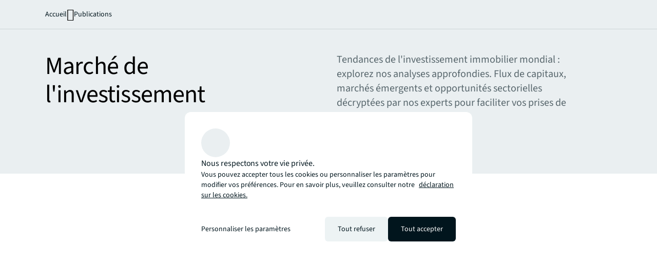

--- FILE ---
content_type: text/html;charset=utf-8
request_url: https://www.jll.com/fr-fr/insights/capital-flows
body_size: 25523
content:
<!DOCTYPE HTML>
<html lang="fr-FR" dir="ltr">
    <head>
    <meta charset="UTF-8"/>
    <title>Marché de l&#39;investissement</title>
    <script defer="defer" type="text/javascript" src="/.rum/@adobe/helix-rum-js@%5E2/dist/rum-standalone.js"></script>
<link rel="icon" type="image/png" sizes="16x16" href="/content/dam/tech-resources/favicon-16x16.png"/>
    <link rel="icon" type="image/png" sizes="32x32" href="/content/dam/tech-resources/favicon-32x32.png"/>
    <link rel="icon" type="image/png" sizes="192x192" href="/content/dam/tech-resources/android-chrome-192x192.png"/>
    <meta name="keywords" content="Collection éditoriale,Global,Normal"/>
    <meta name="description" content="Tendances de l&#39;investissement immobilier mondial : explorez nos analyses approfondies. Flux de capitaux, marchés émergents et opportunités sectorielles."/>
    <meta name="template" content="collection"/>
    <meta name="viewport" content="width=device-width, initial-scale=1"/>
    
    

    
    


    
<meta name="ch.tagcloud" content="jll-taxonomy:content-type/collection/editorial-collection,jll-taxonomy:content-priority/normal,jll-taxonomy:location-relevance/global"/>
<meta name="ch.localizedTags" content="Collection éditoriale,Normal,Global"/>




    <script type="application/ld+json">
        [{
  "@context" : "https://schema.org",
  "@type" : "BreadcrumbList",
  "itemListElement" : [ {
    "@type" : "ListItem",
    "position" : 1,
    "name" : "Accueil",
    "item" : "https://www.jll.com/fr-fr/"
  }, {
    "@type" : "ListItem",
    "position" : 2,
    "name" : "Publications",
    "item" : "https://www.jll.com/fr-fr/insights"
  }, {
    "@type" : "ListItem",
    "position" : 3,
    "name" : "March&eacute; de l'investissement",
    "item" : "https://www.jll.com/fr-fr/insights/capital-flows"
  } ]
}]
    </script>




    


    


    


    


    


    




    
        <meta property="og:image" content="/content/dam/jllcom/non-text/images/stock/collections/25-collections-capital-flows.jpg"/>
    
        <meta property="og:type" content="website"/>
    
        <meta property="og:title" content="Marché de l&#39;investissement"/>
    
        <meta property="og:url" content="https://www.jll.com/fr-fr/insights/capital-flows.html"/>
    
        <meta property="og:description" content="Découvrez les tendances mondiales de l&#39;investissement immobilier avec nos guides riches en données et analyses des mouvements de capitaux, des marchés émergents et des opportunités spécifiques à chaque secteur."/>
    



    
        <meta name="twitter:title" content="Marché de l&#39;investissement"/>
    
        <meta name="twitter:description" content="Découvrez les tendances mondiales de l&#39;investissement immobilier avec nos guides riches en données et analyses des mouvements de capitaux, des marchés émergents et des opportunités spécifiques à chaque secteur."/>
    
        <meta name="twitter:image" content="https://s7d1.scene7.com/is/image/joneslanglasalle/25-collections-capital-flows?qlt=85&amp;dpr=off&amp;fmt=webp"/>
    




<link rel="canonical" href="https://www.jll.com/fr-fr/insights/capital-flows"/>


    <link rel="alternate" hreflang="en-us" href="https://www.jll.com/en-us/insights/capital-flows"/>

    <link rel="alternate" hreflang="en-ca" href="https://www.jll.com/en-ca/insights/capital-flows"/>

    <link rel="alternate" hreflang="fr-ca" href="https://www.jll.com/fr-ca/insights/capital-flows"/>

    <link rel="alternate" hreflang="es-mx" href="https://www.jll.com/es-mx/insights/capital-flows"/>

    <link rel="alternate" hreflang="en-in" href="https://www.jll.com/en-in/insights/capital-flows"/>

    <link rel="alternate" hreflang="en-jp" href="https://www.jll.com/en-jp/insights/capital-flows"/>

    <link rel="alternate" hreflang="ja-jp" href="https://www.jll.com/ja-jp/insights/capital-flows"/>

    <link rel="alternate" hreflang="ko-kr" href="https://www.jll.com/ko-kr/insights/capital-flows"/>

    <link rel="alternate" hreflang="zh-tw" href="https://www.jll.com/zh-tw/insights/capital-flows"/>

    <link rel="alternate" hreflang="en-cn" href="https://www.joneslanglasalle.com.cn/en-cn/insights/capital-flows"/>

    <link rel="alternate" hreflang="zh-cn" href="https://www.joneslanglasalle.com.cn/zh-cn/insights/capital-flows"/>

    <link rel="alternate" hreflang="en-au" href="https://www.jll.com/en-au/insights/capital-flows"/>

    <link rel="alternate" hreflang="en-hk" href="https://www.jll.com/en-hk/insights/capital-flows"/>

    <link rel="alternate" hreflang="zh-hk" href="https://www.jll.com/zh-hk/insights/capital-flows"/>

    <link rel="alternate" hreflang="en-vn" href="https://www.jll.com/en-sea/insights/capital-flows"/>

    <link rel="alternate" hreflang="en-th" href="https://www.jll.com/en-sea/insights/capital-flows"/>

    <link rel="alternate" hreflang="en-id" href="https://www.jll.com/en-sea/insights/capital-flows"/>

    <link rel="alternate" hreflang="en-my" href="https://www.jll.com/en-sea/insights/capital-flows"/>

    <link rel="alternate" hreflang="en-ph" href="https://www.jll.com/en-sea/insights/capital-flows"/>

    <link rel="alternate" hreflang="en-sg" href="https://www.jll.com/en-sea/insights/capital-flows"/>

    <link rel="alternate" hreflang="en-de" href="https://www.jll.com/en-de/insights/capital-flows"/>

    <link rel="alternate" hreflang="de-de" href="https://www.jll.com/de-de/insights/capital-flows"/>

    <link rel="alternate" hreflang="fr-fr" href="https://www.jll.com/fr-fr/insights/capital-flows"/>

    <link rel="alternate" hreflang="nl-nl" href="https://www.jll.com/nl-nl/insights/capital-flows"/>

    <link rel="alternate" hreflang="pl-pl" href="https://www.jll.com/pl-pl/insights/capital-flows"/>

    <link rel="alternate" hreflang="pt-pt" href="https://www.jll.com/pt-pt/insights/capital-flows"/>

    <link rel="alternate" hreflang="es-es" href="https://www.jll.com/es-es/insights/capital-flows"/>

    <link rel="alternate" hreflang="ar-sa" href="https://www.jll.com/ar-sa/insights/capital-flows"/>

    <link rel="alternate" hreflang="en-sa" href="https://www.jll.com/en-sa/insights/capital-flows"/>

    <link rel="alternate" hreflang="en-gb" href="https://www.jll.com/en-uk/insights/capital-flows"/>

    <link rel="alternate" hreflang="en-be" href="https://www.jll.com/en-belux/insights/capital-flows"/>

    <link rel="alternate" hreflang="en-lu" href="https://www.jll.com/en-belux/insights/capital-flows"/>

    <link rel="alternate" hreflang="en-ae" href="https://www.jll.com/en-ae/insights/capital-flows"/>

    <link rel="alternate" hreflang="x-default" href="https://www.jll.com/en-us/insights/capital-flows"/>



    
    <link rel="stylesheet" href="/etc.clientlibs/jll-com-phoenix/clientlibs/clientlib-base.lc-3f3578cc4c62aadf7b08b9321ec3c3cf-lc.min.css" type="text/css">




<script>
    window.endpoints = {
        geolookupUrl: "https:\/\/www\u002Dprod.jll.com\/geolookup"
    };
</script>

<script>
    window.countryList = JSON.parse("{\r\n  \x22AD\x22: \x22Andorra\x22,\r\n  \x22AX\x22: \x22Aland Islands\x22,\r\n  \x22AE\x22: \x22United Arab Emirates\x22,\r\n  \x22AF\x22: \x22Afghanistan\x22,\r\n  \x22AG\x22: \x22Antigua and Barbuda\x22,\r\n  \x22AI\x22: \x22Anguilla\x22,\r\n  \x22AL\x22: \x22Albania\x22,\r\n  \x22AM\x22: \x22Armenia\x22,\r\n  \x22AO\x22: \x22Angola\x22,\r\n  \x22AQ\x22: \x22Antarctica\x22,\r\n  \x22AR\x22: \x22Argentina\x22,\r\n  \x22AS\x22: \x22American Samoa\x22,\r\n  \x22AT\x22: \x22Austria\x22,\r\n  \x22AU\x22: \x22Australia\x22,\r\n  \x22AW\x22: \x22Aruba\x22,\r\n  \x22AZ\x22: \x22Azerbaijan\x22,\r\n  \x22BA\x22: \x22Bosnia and Herzegovina\x22,\r\n  \x22BB\x22: \x22Barbados\x22,\r\n  \x22BD\x22: \x22Bangladesh\x22,\r\n  \x22BE\x22: \x22Belgium\x22,\r\n  \x22BF\x22: \x22Burkina Faso\x22,\r\n  \x22BG\x22: \x22Bulgaria\x22,\r\n  \x22BH\x22: \x22Bahrain\x22,\r\n  \x22BI\x22: \x22Burundi\x22,\r\n  \x22BJ\x22: \x22Benin\x22,\r\n  \x22BL\x22: \x22Saint Barthelemy\x22,\r\n  \x22BM\x22: \x22Bermuda\x22,\r\n  \x22BN\x22: \x22Brunei Darussalam\x22,\r\n  \x22BO\x22: \x22Bolivia\x22,\r\n  \x22BQ\x22: \x22Bonaire, Sint Eustatius and Saba\x22,\r\n  \x22BR\x22: \x22Brazil\x22,\r\n  \x22BS\x22: \x22Bahamas\x22,\r\n  \x22BT\x22: \x22Bhutan\x22,\r\n  \x22BV\x22: \x22Bouvet Island\x22,\r\n  \x22BW\x22: \x22Botswana\x22,\r\n  \x22BY\x22: \x22Belarus\x22,\r\n  \x22BZ\x22: \x22Belize\x22,\r\n  \x22CA\x22: \x22Canada\x22,\r\n  \x22CC\x22: \x22Cocos (Keeling) Islands\x22,\r\n  \x22CD\x22: \x22Democratic Republic of the Congo\x22,\r\n  \x22CF\x22: \x22Central African Republic\x22,\r\n  \x22CG\x22: \x22Congo\x22,\r\n  \x22CH\x22: \x22Switzerland\x22,\r\n  \x22CI\x22: \x22Cote d\x27Ivoire\x22,\r\n  \x22CK\x22: \x22Cook Islands\x22,\r\n  \x22CL\x22: \x22Chile\x22,\r\n  \x22CM\x22: \x22Cameroon\x22,\r\n  \x22CN\x22: \x22China\x22,\r\n  \x22CO\x22: \x22Colombia\x22,\r\n  \x22CR\x22: \x22Costa Rica\x22,\r\n  \x22CU\x22: \x22Cuba\x22,\r\n  \x22CV\x22: \x22Cabo Verde\x22,\r\n  \x22CW\x22: \x22Curacao\x22,\r\n  \x22CX\x22: \x22Christmas Island\x22,\r\n  \x22CY\x22: \x22Cyprus\x22,\r\n  \x22CZ\x22: \x22Czech Republic\x22,\r\n  \x22DE\x22: \x22Germany\x22,\r\n  \x22DJ\x22: \x22Djibouti\x22,\r\n  \x22DK\x22: \x22Denmark\x22,\r\n  \x22DM\x22: \x22Dominica\x22,\r\n  \x22DO\x22: \x22Dominican Republic\x22,\r\n  \x22DZ\x22: \x22Algeria\x22,\r\n  \x22EC\x22: \x22Ecuador\x22,\r\n  \x22EE\x22: \x22Estonia\x22,\r\n  \x22EG\x22: \x22Egypt\x22,\r\n  \x22EH\x22: \x22Western Sahara\x22,\r\n  \x22ER\x22: \x22Eritrea\x22,\r\n  \x22ES\x22: \x22Spain\x22,\r\n  \x22ET\x22: \x22Ethiopia\x22,\r\n  \x22FI\x22: \x22Finland\x22,\r\n  \x22FJ\x22: \x22Fiji\x22,\r\n  \x22FK\x22: \x22Falkland Islands\x22,\r\n  \x22FM\x22: \x22Micronesia\x22,\r\n  \x22FO\x22: \x22Faroe Islands\x22,\r\n  \x22FR\x22: \x22France\x22,\r\n  \x22GA\x22: \x22Gabon\x22,\r\n  \x22GB\x22: \x22United Kingdom\x22,\r\n  \x22GD\x22: \x22Grenada\x22,\r\n  \x22GE\x22: \x22Georgia\x22,\r\n  \x22GF\x22: \x22French Guiana\x22,\r\n  \x22GH\x22: \x22Ghana\x22,\r\n  \x22GI\x22: \x22Gibraltar\x22,\r\n  \x22GG\x22: \x22Guernsey\x22,\r\n  \x22GL\x22: \x22Greenland\x22,\r\n  \x22GM\x22: \x22Gambia\x22,\r\n  \x22GN\x22: \x22Guinea\x22,\r\n  \x22GP\x22: \x22Guadeloupe\x22,\r\n  \x22GQ\x22: \x22Equatorial Guinea\x22,\r\n  \x22GR\x22: \x22Greece\x22,\r\n  \x22GS\x22: \x22South Georgia and the South Sandwich Islands\x22,\r\n  \x22GT\x22: \x22Guatemala\x22,\r\n  \x22GU\x22: \x22Guam\x22,\r\n  \x22GW\x22: \x22Guinea\u002DBissau\x22,\r\n  \x22GY\x22: \x22Guyana\x22,\r\n  \x22HK\x22: \x22Hong Kong\x22,\r\n  \x22HM\x22: \x22Heard and Mcdonald Islands\x22,\r\n  \x22HN\x22: \x22Honduras\x22,\r\n  \x22HR\x22: \x22Croatia\x22,\r\n  \x22HT\x22: \x22Haiti\x22,\r\n  \x22HU\x22: \x22Hungary\x22,\r\n  \x22ID\x22: \x22Indonesia\x22,\r\n  \x22IE\x22: \x22Ireland\x22,\r\n  \x22IL\x22: \x22Israel\x22,\r\n  \x22IM\x22: \x22Isle of Man\x22,\r\n  \x22IN\x22: \x22India\x22,\r\n  \x22IO\x22: \x22British Indian Ocean Territory\x22,\r\n  \x22IQ\x22: \x22Iraq\x22,\r\n  \x22IR\x22: \x22Iran\x22,\r\n  \x22IS\x22: \x22Iceland\x22,\r\n  \x22IT\x22: \x22Italy\x22,\r\n  \x22JE\x22: \x22Jersey\x22,\r\n  \x22JM\x22: \x22Jamaica\x22,\r\n  \x22JO\x22: \x22Jordan\x22,\r\n  \x22JP\x22: \x22Japan\x22,\r\n  \x22KE\x22: \x22Kenya\x22,\r\n  \x22KG\x22: \x22Kyrgyzstan\x22,\r\n  \x22KH\x22: \x22Cambodia\x22,\r\n  \x22KI\x22: \x22Kiribati\x22,\r\n  \x22KM\x22: \x22Comoros\x22,\r\n  \x22KN\x22: \x22Saint Kitts and Nevis\x22,\r\n  \x22KP\x22: \x22North Korea\x22,\r\n  \x22KR\x22: \x22South Korea\x22,\r\n  \x22KW\x22: \x22Kuwait\x22,\r\n  \x22KY\x22: \x22Cayman Islands\x22,\r\n  \x22KZ\x22: \x22Kazakhstan\x22,\r\n  \x22LA\x22: \x22Laos\x22,\r\n  \x22LB\x22: \x22Lebanon\x22,\r\n  \x22LC\x22: \x22Saint Lucia\x22,\r\n  \x22LI\x22: \x22Liechtenstein\x22,\r\n  \x22LK\x22: \x22Sri Lanka\x22,\r\n  \x22LR\x22: \x22Liberia\x22,\r\n  \x22LS\x22: \x22Lesotho\x22,\r\n  \x22LT\x22: \x22Lithuania\x22,\r\n  \x22LU\x22: \x22Luxembourg\x22,\r\n  \x22LV\x22: \x22Latvia\x22,\r\n  \x22LY\x22: \x22Libya\x22,\r\n  \x22MA\x22: \x22Morocco\x22,\r\n  \x22MC\x22: \x22Monaco\x22,\r\n  \x22MD\x22: \x22Moldova\x22,\r\n  \x22ME\x22: \x22Montenegro\x22,\r\n  \x22MF\x22: \x22Saint Martin\x22,\r\n  \x22MG\x22: \x22Madagascar\x22,\r\n  \x22MH\x22: \x22Marshall Islands\x22,\r\n  \x22MK\x22: \x22North Macedonia\x22,\r\n  \x22ML\x22: \x22Mali\x22,\r\n  \x22MM\x22: \x22Myanmar\x22,\r\n  \x22MN\x22: \x22Mongolia\x22,\r\n  \x22MO\x22: \x22Macao\x22,\r\n  \x22MP\x22: \x22Northern Mariana Islands\x22,\r\n  \x22MQ\x22: \x22Martinique\x22,\r\n  \x22MR\x22: \x22Mauritania\x22,\r\n  \x22MS\x22: \x22Montserrat\x22,\r\n  \x22MT\x22: \x22Malta\x22,\r\n  \x22MU\x22: \x22Mauritius\x22,\r\n  \x22MV\x22: \x22Maldives\x22,\r\n  \x22MW\x22: \x22Malawi\x22,\r\n  \x22MX\x22: \x22Mexico\x22,\r\n  \x22MY\x22: \x22Malaysia\x22,\r\n  \x22MZ\x22: \x22Mozambique\x22,\r\n  \x22NA\x22: \x22Namibia\x22,\r\n  \x22NC\x22: \x22New Caledonia\x22,\r\n  \x22NE\x22: \x22Niger\x22,\r\n  \x22NF\x22: \x22Norfolk Island\x22,\r\n  \x22NG\x22: \x22Nigeria\x22,\r\n  \x22NI\x22: \x22Nicaragua\x22,\r\n  \x22NL\x22: \x22Netherlands\x22,\r\n  \x22NO\x22: \x22Norway\x22,\r\n  \x22NP\x22: \x22Nepal\x22,\r\n  \x22NR\x22: \x22Nauru\x22,\r\n  \x22NU\x22: \x22Niue\x22,\r\n  \x22NZ\x22: \x22New Zealand\x22,\r\n  \x22OM\x22: \x22Oman\x22,\r\n  \x22PA\x22: \x22Panama\x22,\r\n  \x22PE\x22: \x22Peru\x22,\r\n  \x22PF\x22: \x22French Polynesia\x22,\r\n  \x22PG\x22: \x22Papua New Guinea\x22,\r\n  \x22PH\x22: \x22Philippines\x22,\r\n  \x22PK\x22: \x22Pakistan\x22,\r\n  \x22PL\x22: \x22Poland\x22,\r\n  \x22PM\x22: \x22Saint Pierre and Miquelon\x22,\r\n  \x22PN\x22: \x22Pitcairn\x22,\r\n  \x22PR\x22: \x22Puerto Rico\x22,\r\n  \x22PS\x22: \x22Palestine\x22,\r\n  \x22PT\x22: \x22Portugal\x22,\r\n  \x22PW\x22: \x22Palau\x22,\r\n  \x22PY\x22: \x22Paraguay\x22,\r\n  \x22QA\x22: \x22Qatar\x22,\r\n  \x22RE\x22: \x22Reunion\x22,\r\n  \x22RO\x22: \x22Romania\x22,\r\n  \x22RS\x22: \x22Serbia\x22,\r\n  \x22RU\x22: \x22Russia\x22,\r\n  \x22RW\x22: \x22Rwanda\x22,\r\n  \x22SA\x22: \x22Saudi Arabia\x22,\r\n  \x22SB\x22: \x22Solomon Islands\x22,\r\n  \x22SC\x22: \x22Seychelles\x22,\r\n  \x22SD\x22: \x22Sudan\x22,\r\n  \x22SE\x22: \x22Sweden\x22,\r\n  \x22SG\x22: \x22Singapore\x22,\r\n  \x22SH\x22: \x22Saint Helena, Ascension and Tristan da Cunha\x22,\r\n  \x22SI\x22: \x22Slovenia\x22,\r\n  \x22SJ\x22: \x22Svalbard and Jan Mayen\x22,\r\n  \x22SK\x22: \x22Slovakia\x22,\r\n  \x22SL\x22: \x22Sierra Leone\x22,\r\n  \x22SM\x22: \x22San Marino\x22,\r\n  \x22SN\x22: \x22Senegal\x22,\r\n  \x22SO\x22: \x22Somalia\x22,\r\n  \x22SR\x22: \x22Suriname\x22,\r\n  \x22SS\x22: \x22South Sudan\x22,\r\n  \x22ST\x22: \x22Sao Tome and Principe\x22,\r\n  \x22SV\x22: \x22El Salvador\x22,\r\n  \x22SX\x22: \x22Sint Maarten\x22,\r\n  \x22SY\x22: \x22Syria\x22,\r\n  \x22SZ\x22: \x22Eswatini\x22,\r\n  \x22TC\x22: \x22Turks and Caicos Islands\x22,\r\n  \x22TD\x22: \x22Chad\x22,\r\n  \x22TF\x22: \x22French Southern Territories\x22,\r\n  \x22TG\x22: \x22Togo\x22,\r\n  \x22TH\x22: \x22Thailand\x22,\r\n  \x22TJ\x22: \x22Tajikistan\x22,\r\n  \x22TK\x22: \x22Tokelau\x22,\r\n  \x22TM\x22: \x22Turkmenistan\x22,\r\n  \x22TN\x22: \x22Tunisia\x22,\r\n  \x22TO\x22: \x22Tonga\x22,\r\n  \x22TL\x22: \x22Timor\u002DLeste\x22,\r\n  \x22TR\x22: \x22Turkiye\x22,\r\n  \x22TT\x22: \x22Trinidad and Tobago\x22,\r\n  \x22TV\x22: \x22Tuvalu\x22,\r\n  \x22TW\x22: \x22Taiwan\x22,\r\n  \x22TZ\x22: \x22Tanzania\x22,\r\n  \x22UA\x22: \x22Ukraine\x22,\r\n  \x22UG\x22: \x22Uganda\x22,\r\n  \x22UM\x22: \x22United States Minor Outlying Islands\x22,\r\n  \x22US\x22: \x22United States\x22,\r\n  \x22UY\x22: \x22Uruguay\x22,\r\n  \x22UZ\x22: \x22Uzbekistan\x22,\r\n  \x22VA\x22: \x22Holy See\x22,\r\n  \x22VC\x22: \x22Saint Vincent and the Grenadines\x22,\r\n  \x22VE\x22: \x22Venezuela\x22,\r\n  \x22VG\x22: \x22British Virgin Islands\x22,\r\n  \x22VI\x22: \x22U.S. Virgin Islands\x22,\r\n  \x22VN\x22: \x22Vietnam\x22,\r\n  \x22VU\x22: \x22Vanuatu\x22,\r\n  \x22WF\x22: \x22Wallis and Futuna\x22,\r\n  \x22WS\x22: \x22Samoa\x22,\r\n  \x22XK\x22: \x22Kosovo\x22,\r\n  \x22YE\x22: \x22Yemen\x22,\r\n  \x22YT\x22: \x22Mayotte\x22,\r\n  \x22ZA\x22: \x22South Africa\x22,\r\n  \x22ZM\x22: \x22Zambia\x22,\r\n  \x22ZW\x22: \x22Zimbabwe\x22\r\n}");
</script>




<!-- be_ixf, sdk, gho-->
<meta name="be:sdk" content="java_sdk_1.6.13" />
<meta name="be:timer" content="27ms" />
<meta name="be:norm_url" content="https://www.jll.com/fr-fr/insights/capital-flows" />
<meta name="be:capsule_url" content="https://ixfd1-api.bc0a.com/api/ixf/1.0.0/get_capsule/f00000000256138/818156966" />
<meta name="be:api_dt" content="pny_2025; pnm_11; pnd_17; pnh_10; pnmh_18; pn_epoch:1763403523231" />
<meta name="be:mod_dt" content="pny_1969; pnm_12; pnd_31; pnh_16; pnmh_00; pn_epoch:0" />
<meta name="be:orig_url" content="https://www.jll.com/fr-fr/insights/capital-flows" />
<meta name="be:messages" content="4457" /><script type="text/javascript">void 0===window.BEJSSDKObserver&&function(e){var n=void 0,t=[],E=[],i=window.document,r=window.MutationObserver||window.WebKitMutationObserver;function d(e,n,t){for(var d=i.querySelectorAll(e),_=0,o=d.length;_<o;_++)if(-1==t||_ in t){for(var a=d[_],l=0;l<E.length;l++)if(E[l]==a.className||E[l]==a.id)return;a.className&&E.push(a.className),a.id&&E.push(a.id),a.ready&&null!=r||(a.ready=!0,n.call(a,a))}}function _(){t.forEach(function(e){return d(e.selector,e.fn,e.indexList)})}e.jsElementReady=function(e,E,o){return undefined===o&&(o=[]).push(0),null!=r?(n||(n=new r(_)).observe(i.documentElement,{childList:!0,subtree:!0}),t.push({selector:e,fn:E,indexList:o})):(document.addEventListener||(document.addEventListener=document.attachEvent),document.addEventListener("DOMContentLoaded",function(n){for(var t=i.querySelectorAll(e),r=0,d=t.length;r<d;r++)if(-1==o||r in o){var _=t[r];_.ready=!0,E.call(_,_)}})),d(e,E,o),function(){return function(e,E){for(var i=t.length;i--;){var r=t[i];r.selector===e&&r.fn===E&&(t.splice(i,1),!t.length&&n&&(n.disconnect(),n=null))}}(e,E)}}}(window.BEJSSDKObserver=window.BEJSSDKObserver||{});var jsElementReady=window.BEJSSDKObserver.jsElementReady;void 0===window.BELinkBlockGenerator&&function(e){e.MAXIMUM_HEADLINE_LENGTH=100,e.MAXIMUM_DESC_LENGTH=200,e.IND_LINK_BLOCK_TYPE_URL_TYPE=0,e.IND_LINK_BLOCK_TYPE_HEADLINE_TYPE=1,e.IND_LINK_BLOCK_TYPE_DESCRIPTION_TYPE=2,e.IND_LINK_BLOCK_TYPE_IMAGE_TYPE=3,e.REPLACEMENT_STRATEGY_OVERWRITE=0,e.REPLACEMENT_STRATEGY_POST_APPEND_ELEMENT=1,e.REPLACEMENT_STRATEGY_PRE_APPEND_ELEMENT=2,e.REPLACEMENT_STRATEGY_PRE_APPEND_PARENT=3,e.setMaximumHeadlineLength=function(n){e.MAXIMUM_HEADLINE_LENGTH=n},e.setMaximumDescriptionLength=function(n){e.MAXIMUM_DESC_LENGTH=n},e.generateIndividualLinks=function(n,t,E){var i=t[0],r=document.createElement(i),d=t[1],_=t[2],o=t[3];for(var a in d)r.setAttribute(a,d[a]);var l=!1;if(_.indexOf(e.IND_LINK_BLOCK_TYPE_URL_TYPE)>=0&&(r.setAttribute("href",E.url),l=!0),_.indexOf(e.IND_LINK_BLOCK_TYPE_HEADLINE_TYPE)>=0&&E.h1){var s=E.h1;s.length>e.MAXIMUM_HEADLINE_LENGTH&&(s=s.substring(0,e.MAXIMUM_HEADLINE_LENGTH)+"...");var L=document.createTextNode(s);r.appendChild(L),l=!0}if(_.indexOf(e.IND_LINK_BLOCK_TYPE_DESCRIPTION_TYPE)>=0&&E.desc){var T=E.desc;T.length>e.MAXIMUM_DESC_LENGTH&&(T=T.substring(0,e.MAXIMUM_DESC_LENGTH)+"...");L=document.createTextNode(T);r.appendChild(L),l=!0}if(_.indexOf(e.IND_LINK_BLOCK_TYPE_IMAGE_TYPE)>=0&&E.image&&(r.setAttribute("src",E.image),l=!0),l||0==_.length){for(var u=0;u<o.length;u++){var c=o[u];e.generateIndividualLinks(r,c,E)}n.appendChild(r)}},e.insertLinkBlocks=function(n,t,E,i,r,d){if(null!=n){if(t==e.REPLACEMENT_STRATEGY_OVERWRITE)for(;n.firstChild;)n.removeChild(n.firstChild);for(var _=n,o=0;o<E.length;o++){var a=E[o],l=a[0],s=document.createElement(l),L=a[1];for(var T in L)s.setAttribute(T,L[T]);if(d&&d[0]==o){var u=d[1],c=document.createElement(u),N=d[2],f=d[3];for(var A in N)c.setAttribute(A,N[A]);var v=document.createTextNode(f);c.appendChild(v),s.appendChild(c)}if(o==E.length-1)for(var P=0;P<r.length;P++)for(var I=r[P],M=0;M<i.length;M++)e.generateIndividualLinks(s,i[M],I);if(_==n)if(t==e.REPLACEMENT_STRATEGY_PRE_APPEND_ELEMENT)_.insertBefore(s,n.firstChild);else if(t==e.REPLACEMENT_STRATEGY_PRE_APPEND_PARENT){_.parentElement.insertBefore(s,_)}else _.appendChild(s);else _.appendChild(s);_=s}}}}(window.BELinkBlockGenerator=window.BELinkBlockGenerator||{});</script>
<style>
.be-ix-link-block .be-related-link-container {text-align: center;}
.be-ix-link-block .be-related-link-container .be-label {margin: 0;color: #56656b;font-size: 16px;font-family: 'Source Sans Pro';font-weight: 500;}
.be-ix-link-block .be-related-link-container .be-list {display: inline-block;list-style: none;margin: 0;padding: 0;}
.be-ix-link-block .be-related-link-container .be-list .be-list-item {display: inline-block;margin-right: 20px;}
.be-ix-link-block .be-related-link-container .be-list .be-list-item:last-child {margin-right: 0;}
.be-ix-link-block .be-related-link-container .be-list .be-list-item .be-related-link {color: #01151d;font-family: 'Source Sans Pro';text-decoration: none;}

@media (max-width: 767px) {
.be-ix-link-block .be-related-link-container .be-label {width: 100%;}
.be-ix-link-block .be-related-link-container .be-list {display: block;width: 100%;}
.be-ix-link-block .be-related-link-container .be-list .be-list-item {display: block; margin-right: 0; margin-top: 16px;}}
@media (min-width: 768px) {
.be-ix-link-block .be-related-link-container {display: flex; justify-content: center;}
.be-ix-link-block .be-related-link-container .be-label {display: inline-block;margin-right: 20px;flex-basis: 150px;flex-grow: 0;flex-shrink: 0;}
.be-ix-link-block .be-related-link-container .be-list {width: auto;}}
</style>
        

<script id="be-app-script" data-testmode="false" data-delay='0' data-customerid="f00000000256138" src="https://app-cf.bc0a.com/corejs/be-app.js"></script>



<script type="text/javascript">
            (function() {
                window.ContextHub = window.ContextHub || {};

                /* setting paths */
                ContextHub.Paths = ContextHub.Paths || {};
                ContextHub.Paths.CONTEXTHUB_PATH = "/conf/jll-com-phoenix/settings/cloudsettings/contexthub-container/contexthub";
                ContextHub.Paths.RESOURCE_PATH = "\/content\/jll\u002Dcom\u002Dphoenix\/country\/emea\/fr\/fr\/insights\/capital\u002Dflows\/_jcr_content\/contexthub";
                ContextHub.Paths.SEGMENTATION_PATH = "";
                ContextHub.Paths.CQ_CONTEXT_PATH = "";

                /* setting initial constants */
                ContextHub.Constants = ContextHub.Constants || {};
                ContextHub.Constants.ANONYMOUS_HOME = "/home/users/X/XvtNiEVO_K3Hbnd1zwpP";
                ContextHub.Constants.MODE = "no-ui";
            }());
        </script><script src="/etc/cloudsettings.kernel.js/conf/jll-com-phoenix/settings/cloudsettings/contexthub-container/contexthub" type="text/javascript"></script>



<script>
    window.translations = {"Milwaukee":"Milwaukee","Charleston":"Charleston","Belgrade":"Belgrade","Data and analytics solutions":"Outils d\u0027aide à la décision","Bordeaux":"Bordeaux","Investment sales and advisory":"Conseil en vente d\u0027actif immobilier","England":"Angleterre","Product":"Produit","Austin":"Austin","Design":"Design","Test tag page creation":"Test tag page creation","Washington, DC":"Washington, D.C.","Guangzhou":"Canton","Ottawa":"Ottawa","Newfoundland and Labrador":"Terre-Neuve-et-Labrador","China Mainland":"Chine continentale","Green buildings":"Bâtiments verts","Seattle":"Seattle","Bengaluru":"Bangalore","Lisbon":"Lisbonne","Nashville":"Nashville","California":"Californie","Hyderabad":"Hyderabad","Derivative advisory":"Produits dérivés","Mississippi":"Mississippi","Finland":"Finlande","Leipzig":"Leipzig","Proptech":"Technologie immobilière","Consideration":"Evaluation","Maryland":"Maryland","Lease restructuring":"Renégociation de bail","Hanover":"Hanovre","Puerto Rico":"Puerto Rico","East of England":"Est de l’Angleterre","Rhein-Neckar":"Rhin-Neckar","Oklahoma":"Oklahoma","Lille":"Lille","Newcastle":"Newcastle","Arkansas":"Arkansas","Mumbai":"Mumbai","Decarbonization strategy":"Stratégie de décarbonation","Infrastructure advisory":"Infrastructure Advisory","North Dakota":"Dakota du Nord","Nevada":"Nevada","Living and multifamily":"Résidentiel en bloc","Exeter":"Exeter","Agency lending":"Prêts institutionnels","Lyon":"Lyon","Benchmarking":"Benchmark","United Arab Emirates":"Émirats arabes unis","Kenya":"Kenya","tag creation 4":"Tag creation 14","Michigan":"Michigan","Surabaya":"Surabaya","Awards":"Prix","Southampton":"Southampton","Space management solutions":"Aménagement d\u0027espace","Orlando":"Orlando","Jakarta":"Jakarta","Fukuoka":"Fukuoka","Occupancy planning":"Travail hybride","Israel":"Israël","Osaka":"Osaka","Montreal":"Montréal","Location relevance":"Pertinence géographique","Mexico City":"Mexico","Wyoming":"Wyoming","Jeddah":"Djeddah","Johannesburg":"Johannesbourg","Special purpose":"A usage spécifique","Project management":"Gestion de projet immobilier","Marseille":"Marseille","Malaysia":"Malaisie","Regional":"Régional","Oakland":"Oakland","Global":"Global","Retail":"Commerces / Retail","Technology management":"Conseil en technologie","Rome":"Rome","Debt":"Dette","Tokyo":"Tokyo","Brazil":"Brésil","Insight":"Etude","Life sciences":"Life Sciences","Client stories landing":"Accueil cas clients","Jacksonville":"Jacksonville","State or Province":"État ou province","Sacramento":"Sacramento","Barcelona":"Barcelone","Long Island":"Long Island","Perth":"Perth","Careers":"Carrières","Ecommerce":"Ecommerce","Test page creation 2":"Test page creation 12","Prague":"Prague","Brand":"Marque","Data centers":"Data centers","Italy":"Italie","Loyalty":"Fidélisation","Local knowledge":"Marché local","Vermont":"Vermont","Responsive":"Identité","Corporate":"Entreprise","Scotland":"Ecosse","Alabama":"Alabama","West Virginia":"Virginie-Occidentale","Rotterdam":"Rotterdam","Contact page":"Page de contact","Agency leasing":"Leasing advisory","Hub":"Hub","Minneapolis":"Minneapolis","Colorado":"Colorado","Honolulu":"Honolulu","Technology leader":"Leader du secteur technologique","Hybrid workplace":"Espace de travail hybride","Topical lens":"Filtre thématique","Government incentives":"Incitations fiscales","Korea":"Corée","District of Columbia":"District de Columbia","New York":"New York","Prince Edward Island":"Île-du-Prince-Édouard","Topics":"Thématiques","Report":"Etude","Audiences":"Audience","Shareholder":"Actionnaire","People":"Equipe","Tenant representation":"Tenant Representation","Ghosted":"Masqué","Minnesota":"Minnesota","Xi\u0027an":"Xi’an","Property management":"Property management","1.11":"11.11","Market dynamics":"Analyses de marché","San Francisco":"San Francisco","Regeneration":"Régénération","People search":"Trouver un collaborateur","Kochi":"Kochi","Cairo":"Le caire","São Paulo":"São Paulo","Ohio":"Ohio","Recruitment article":"Actualité carrière","North Carolina":"Caroline du Nord","Nottingham":"Nottingham","Westchester":"Westchester","Test tag 1.9.1.1":"Test tag 1.9.1.11","Casablanca":"Casablanca","Bucharest":"Bucarest","Healthcare property":"Immobilier de santé","Developer":"Promoteur","Hangzhou":"Hangzhou","Portugal":"Portugal","Copenhagen":"Copenhague","Chennai":"Chennai","Morocco":"Maroc","Affordable housing":"Logement social","Data centers property":"Centres de données","Shenzhen":"Shenzhen","Wellington":"Wellington","Kansas City":"Kansas City","Montana":"Montana","Mid-Atlantic":"Moyen-Atlantique","Kentucky":"Kentucky","Test tag 1.2.1":"Test tag 1.2.11","Saskatchewan":"Saskatchewan","Delaware":"Delaware","Florida":"Florida","India":"Inde","Beijing":"Pékin","Bangkok":"Bangkok","Supply chain":"Supply chain","Canada":"Canada","Santiago":"Santiago","Madrid":"Madrid","Taiwan":"Taïwan","Columbus":"Columbus","Lens":"Approche sectorielle","Canberra":"Canberra","Virginia":"Virginie","Toronto":"Toronto","Germany":"Allemagne","Cologne":"Cologne","Industries":"Secteur d\u0027activités","Ahmedabad":"Ahmedabad","Americas":"Amériques","Insights landing":"Page accueil études","Chaptered summary":"Résumé par chapitres","Manitoba":"Manitoba","Portland":"Portland","United States":"États-Unis","Adelaide":"Adélaïde","Rhein-Ruhr":"Rhin-Ruhr","Content type":"Type de contenu","Moscow":"Moscou","Project and development services":"Conception et réalisation de projet","Profile":"Portrait","South Carolina":"Caroline du Sud","Costa Rica":"Costa Rica","Hobart":"Hobart","Vietnam":"Vietnam","Energy":"Énergie","External profile":"Profil externe","Yorkshire":"Yorkshire","New Orleans":"Nouvelle-Orléans","Denver":"Denver","Buenos Aires":"Buenos Aires","Nigeria":"Nigéria","San Antonio":"San Antonio","Government":"Secteur public","Webinar":"Webinaire","South":"Sud","Public sector solutions":"Secteur public","Lab":"Laboratoire","Mobile":"Mobile","Switzerland":"Suisse","Namur":"Namur","Spain":"Espagne","MENA":"Mena","Distressed asset services":"Gestion d\u0027actifs en difficulté","Automated collection":"Sélection automatique","East Midlands":"Midlands de l’Est","Energy management":"Gestion de l’énergie","Products":"Produits","Alberta":"Alberta","Cardiff":"Cardiff","Capital flows":"Flux de capitaux","Integrated workplace management solutions":"Technologie intégrée pour la gestion des espaces de travail","Dublin":"Dublin","Index collection":"Collection d’index","Seville":"Séville","Riyadh":"Riyad","New York City":"New York City","Education":"Enseignement supérieur et formation","Sustainability":"Immobilier durable","Industrial and logistics":"Logistique","Pittsburgh":"Pittsburgh","LATAM":"Amérique latine","Europe":"Europe","Berlin":"Berlin","Phuket":"Phuket","News landing":"Page accueil actualités","Conversion":"Achat","Bogota":"Bogotá","Facilities management":"Facility Management","Industry lens":"Secteur industriel","Cherry Hill":"Cherry Hill","Exclude personalization":"Pas de personnalisation","Edmonton":"Edmonton","Design services":"Aménagement d\u0027espaces","Collection":"Catégorie","Women inspire":"Women inspire","Tampa":"Tampa","Ontario":"Ontario","Construction management":"Construction de batiment","Test tag 1.9.2.1":"Test tag 1.9.2.11","Madison":"Madison","Delhi":"Delhi","Frankfurt":"Francfort","Maine":"Maine","Ann Arbor":"Ann Arbor","Tennessee":"Tennessee","Macau":"Macao","Marketing":"Marketing","Darwin":"Darwin","Client story":"Projet client","Occupier":"Locataire","Ireland":"Irlande","Sale and leaseback":"Sale \u0026 Leaseback","Sustainability strategy":"Stratégie immobilier durable","Edinburgh":"Édimbourg","Manufacturing":"Immobilier industriel","France":"France","Dusseldorf":"Düsseldorf","San Juan":"San Juan","Company or pr":"Entreprise ou Presse","Employee story":"Parcours de collaborateurs","Inclusivity":"Inclusivité","Fort Lauderdale":"Fort Lauderdale","West":"Ouest","Podcast":"Podcast","East Rutherford":"East Rutherford","South East England":"Sud-Est de l\u0027Angleterre","Series":"Série","Midwest":"Midwest","Orange County":"Orange County","Engineering and operations":"Ingénierie et bureau d\u0027études techniques","Norway":"Norvège","Sustainability focused":"Initiative durable","Mexico":"Mexique","Strategy":"Stratégie","Los Angeles":"Los Angeles","Capital markets":"Capital Markets","Glen Waverley":"Glen Waverley","Investor":"Investisseur","Editorial collection":"Collection éditoriale","Paris":"Paris","Houston":"Houston","Location strategy":"Stratégie d\u0027implantation","Owner":"Propriétaire","Strategy and design":"Conception et réalisation de projet immobilier","Bali":"Bali","Indiana":"Indiana","Residential":"Résidentiel","Wales":"Pays de galles","Sustainable operations":"Exploitation responsable","Test tag 1.20":"Test tag 1.30","Cincinnati":"Cincinnati","Data center":"Data center","Sunshine Coast":"Sunshine Coast","Kazakhstan":"Kazakhstan","Tag page creation test 1":"Tag page creation test 1","External location":"Localisation externe","Tianjin":"Tianjin","Tag page creation test 2":"Tag page creation test 2","Bertrange":"Bertrange","Panama":"Panama","Argentina":"Argentine","Warsaw":"Varsovie","St. Petersburg":"Saint-Pétersbourg","Property type lens":"Par typologie d\u0027actifs","British Columbia":"Colombie-Britannique","Loan sales":"Gestion des prêts","Asset management":"Gestion d’actifs","Land":"Terrain","Budapest":"Budapest","Infrastructure and renewables":"Infrastructure et énergies renouvelables","Milan":"Milan","Renewable energy":"Énergie renouvelable","On-site experience":"Workplace Strategy","Illinois":"Illinois","London":"Londres","Georgia":"Georgia","Parramatta":"Parramatta","Idaho":"Idaho","Sydney":"Sydney","Content priority":"Propriété du contenu","New Brunswick":"Nouveau-Brunswick","Office":"Bureaux","Christchurch":"Christchurch","Qingdao":"Qingdao","Leasing":"Location","Louisville":"Louisville","Hamburg":"Hambourg","Geneva":"Genève","Dubai":"Dubaï","Washington":"Washington","Coimbatore":"Coimbatore","Sweden":"Suède","Missouri":"Missouri","Poland":"Pologne","Nuremberg":"Nuremberg","Data center property":"Data centers","tag creation test 3":"Tag creation test 13","Dallas":"Dallas","Helsinki":"Helsinki","Gothenburg":"Göteborg","Wisconsin":"Wisconsin","Des Moines":"Des Moines","North Sydney":"North Sydney","Future of real estate":"Futur de l\u0027immobilier","Shanghai":"Shanghai","Chandigarh":"Chandigarh","Hawaii":"Hawaï","Rio de Janeiro":"Rio de Janeiro","Podcast series":"Podcasts","Normal":"Normal","Birmingham":"Birmingham","Services":"Services","Czech Republic":"République tchèque","EV charging solutions":"Solutions et bornes véhicules électriques","Baltimore":"Baltimore","New Mexico":"Nouveau-Mexique","Talent acquisition":"Recrutement","Event":"Événement","Australia":"Australie","Portfolio management":"Gestion de portefeuille immobilier","Artificial intelligence":"Intelligence artificielle","Expertise":"Expertise","Philadelphia":"Philadelphie","Detroit":"Detroit","Charlotte":"Charlotte","Marketing article":"Article marketing","Lagos":"Lagos","Kiev":"Kiev","Zurich":"Zurich","Melbourne":"Melbourne","Sub-Saharan Africa":"Afrique subsaharienne","Sustainability services":"Conseil en immobilier durable","Lender":"Etablissement de crédit","Curitiba":"Curitiba","Brisbane":"Brisbane","Luxembourg":"Luxembourg","Bristol":"Bristol","Northwest England":"Nord-Ouest de l’Angleterre","Guadalajara":"Guadalajara","Relocation management":"Relocation Management","Economics":"Économie","Colombia":"Colombie","Oslo":"Oslo","Gurgaon":"Gurgaon","Calgary":"Calgary","Landing page":"Landing page","Kolkata":"Calcutta","Kansas":"Kansas","Student housing":"Résidence étudiante","Strategic consulting":"Conseil en stratégie immobilière","Bratislava":"Bratislava","Financial services":"Banques, assurances et mutuelles","Pennsylvania":"Pennsylvanie","Iowa":"Iowa","Campaign":"Campagne","Eindhoven":"Eindhoven","Occupier trends":"Tendances immobiliers d\u0027entreprise","Texas":"Texas","Space planning":"Organisation du travail hybride","Al Khobar":"Al Khobar","Pune":"Pune","Richmond":"Richmond","Indianapolis":"Indianapolis","Guide":"Guide","Singapore":"Singapour","Legal":"Juridique","Featured":"Mise en avant","Southeast":"Sud-est","Nebraska":"Nebraska","Russia":"Russie","Winnipeg":"Winnipeg","Netherlands":"Pays-bas","Job seeker":"Recherche d\u0027emploi","Quality":"Qualité","News":"Presse","Chongqing":"Chongqing","Alaska":"Alaska","Phoenix":"Phoenix","Nice â Sofia Antipolis":"Nice – Sophia Antipolis","Value and risk advisory":"Gestion des risques immobiliers","Homepage":"Page d\u0027accueil","Media or Analyst":"Analyste ou journaliste","Romania":"Roumanie","Panama City":"Panama City","Philippines":"Philippines","Norwich":"Norwich","Quebec":"Québec","South Dakota":"Dakota du Sud","New Jersey":"New Jersey","Net-zero":"Net-zero","Miami":"Miami","Rennes":"Rennes","Test tag 1.8":"Test tag 1.8","Regulation":"Réglementation","Hotels and hospitality":"Hôtels","Shanghai-Pudong":"Shanghai-Pudong","Test tag 1.1":"Test tag 1.1","Location":"Localisation","Indonesia":"Indonésie","Awareness":"Awarness","Capital planning":"Planification des investissements","Decarbonization":"Décarbonation","Fort Worth":"Fort Worth","Monterrey":"Monterrey","Utah":"Utah","Sports and entertainment":"Equipements sportifs","San Diego":"San Diego","Asia Pacific":"Asie-Pacifique","Antwerp":"Anvers","Special":"Spécial","Mascot":"Mascot","Investment banking":"Banque d\u0027investissement","Chile":"Chili","Istanbul":"Istanbul","Arizona":"Arizona","Las Vegas":"Las Vegas","AI solutions":"Intelligence artificielle","Boston":"Boston","Munich":"Munich","Leeds":"Leeds","Montgomery":"Montgomery","Ukraine":"Ukraine","Local":"Locale","Hanoi":"Hanoï","Midlands":"Midlands","Abu Dhabi":"Abou Dabi","Self storage":"Box de stockage","Journey stages":"Étapes du parcours","Transactions":"Transactions","Belgium":"Belgique","Connecticut":"Connecticut","Boise":"Boise","Country":"Pays","South Africa":"Afrique du Sud","Cities":"Villes","Peru":"Pérou","Future of work":"Future of work","Investment":"Investissement","Vancouver":"Vancouver","Iselin":"Iselin","Hong Kong":"Hong Kong","Grand Rapids":"Grand Rapids","Retrofitting":"Retrofitting","Research":"Recherche","Thailand":"Thaïlande","Series collection":"Séries","Property management solutions":"Outils technologiques de gestion immobilière","Amsterdam":"Amsterdam","Massachusetts":"Massachusetts","Salt Lake City":"Salt Lake City","Macroeconomics":"Macroéconomie","St. Louis":"Saint-Louis","Coworking and flex":"Cowrking et flex office","Nanjing":"Nankin","Green leasing":"Bail vert","Raleigh":"Raleigh","EMEA":"Région EMEA","Test tags":"Test tags","Uruguay":"Uruguay","Sri Lanka":"Sri Lanka","Debt advisory":"Conseil en structuration de dette","United Kingdom":"Royaume-Uni","Asset management solutions":"Outils technologiques de gestion d\u0027actifs","Partnership":"Partenariat","Porto":"Porto","Louisiana":"Louisiane","Healthcare":"Santé","Workplace management":"Workplace management","Corporate news":"Corporate news","Outlook":"Tendances et perspectives","Facilities management solutions":"Outils technologiques de gestion des installations","Mississauga":"Mississauga","Technology":"Secteur Tech","Interactive":"Interactif","Memphis":"Memphis","Wrocław":"Wrocław","Business and professional services":"Services aux entreprises et professionnels","Gold Coast":"Gold Coast","Brussels":"Bruxelles","Tel Aviv":"Tel Aviv","Insightful":"Eclairage","Hungary":"Hongrie","Japan":"Japon","External property":"Actif externe","Toulouse":"Toulouse","Parsippany":"Parsippany","Ho Chi Minh City":"Ho Chi Minh","Stockholm":"Stockholm","Lease administration":"Pilotage des baux immobiliers","New Zealand":"Nouvelle-Zélande","Shenyang":"Shenyang","News release":"Communiqué de presse","Risk management":"Gestion des risques","Northeast":"Nord-est","Oregon":"Oregon","Gdańsk":"Gdansk","Workplace experience solutions":"Expérience collaborateur","Stuttgart":"Stuttgart","Egypt":"Égypte","Seniors housing":"Résidence senior","Capital markets quants":"Quants","External source":"Contenu tiers","Auckland":"Auckland","Cleveland":"Cleveland","Property types":"Types d\u0027actifs immobiliers","Saudi Arabia":"Arabie saoudite","South England":"Sud de l’Angleterre","Lima":"Lima","Atlanta":"Atlanta","Wuhan":"Wuhan","Perspectives":"Tendances et perspectives","Silicon Valley":"Silicon Valley","Slovakia":"Slovaquie","Operations and management":"Pilotage et gestion d\u0027actifs","Serbia":"Serbie","Rhode Island":"Rhode Island","Test tag 1.9.2":"Test tag 1.9.12","Nantes":"Nantes","Chicago":"Chicago","Test tag 1.9.1":"Test tag 1.9.11","Service":"Service","Tijuana":"Tijuana","Strasbourg":"Strasbourg","Turkiye":"Turquie","Nova Scotia":"Nouvelle-Écosse","Chengdu":"Chengdu","New Hampshire":"New Hampshire","Denmark":"Danemark","Manchester":"Manchester","Hartford":"Hartford","Kraków":"Cracovie"}
</script>

<script>
    window.jllDataLayer = window.jllDataLayer || [];

    window.analyticsPageData = {
        authors: "",
        locale: "www.jll.com\/fr\/fr",
        language: "fr",
        country: "France",
        datePublished: "",
        tagTitles: "Editorial collection,Normal,Global".split(","),
        tagPaths: "\/content\/cq:tags\/jll\u002Dtaxonomy\/content\u002Dtype\/collection\/editorial\u002Dcollection,\/content\/cq:tags\/jll\u002Dtaxonomy\/content\u002Dpriority\/normal,\/content\/cq:tags\/jll\u002Dtaxonomy\/location\u002Drelevance\/global".split(","),
    };
</script>

<script>
    window.searchConfigProvider = {
        domain: "https:\/\/www.jll.com",
        subscriptionIdentifier: "8f6a4de5b0144673acaa89b03aac035e",
        countries: "France"
    };
</script>

<script>
    window.dynamicPages = {
        people: "https:\/\/www.jll.com\/fr\u002Dfr\/people\/bio\u002Dbroker\/",
        leadership: "https:\/\/www.jll.com\/fr\u002Dfr\/about\u002Djll\/leadership\/bio\u002Dleader\/",
        peopleSearch: "https:\/\/www.jll.com\/fr\u002Dfr\/people",
        locationSearch: "https:\/\/www.jll.com\/fr\u002Dfr\/locations",
        contentSearch: "https:\/\/www.jll.com\/fr\u002Dfr\/content\u002Dsearch",
        siteSearch: "https:\/\/www.jll.com\/fr\u002Dfr\/search?"
    };
</script>
    
    
    

    

    


        <script type="text/javascript" src="//assets.adobedtm.com/086cfb3c0253/8c06c90b7d00/launch-2fc3ae17aad5.min.js" async></script>


    
    <script src="/etc.clientlibs/jll-com-phoenix/clientlibs/clientlib-dependencies.lc-d41d8cd98f00b204e9800998ecf8427e-lc.min.js"></script>


    
    <link rel="stylesheet" href="/etc.clientlibs/jll-com-phoenix/clientlibs/clientlib-dependencies.lc-d41d8cd98f00b204e9800998ecf8427e-lc.min.css" type="text/css">
<link rel="stylesheet" href="/etc.clientlibs/jll-com-phoenix/clientlibs/clientlib-site.lc-722be56045d413e843c18d3647b95e1c-lc.min.css" type="text/css">


    
    
    <script async src="/etc.clientlibs/core/wcm/components/commons/datalayer/v2/clientlibs/core.wcm.components.commons.datalayer.v2.lc-1e0136bad0acfb78be509234578e44f9-lc.min.js"></script>


    
    <script async src="/etc.clientlibs/core/wcm/components/commons/datalayer/acdl/core.wcm.components.commons.datalayer.acdl.lc-bf921af342fd2c40139671dbf0920a1f-lc.min.js"></script>



    
    
</head>
    <body class="page basicpage" id="page-56cebe2077" data-cmp-link-accessibility-enabled data-cmp-link-accessibility-text="s’ouvre dans un nouvel onglet" data-cmp-data-layer-enabled data-cmp-data-layer-name="adobeDataLayer">
        <script>
            var dataLayerName = 'adobeDataLayer' || 'adobeDataLayer';
            window[dataLayerName] = window[dataLayerName] || [];
            window[dataLayerName].push({
                page: JSON.parse("{\x22page\u002D56cebe2077\x22:{\x22@type\x22:\x22jll\u002Dcom\u002Dphoenix\/components\/page\x22,\x22repo:modifyDate\x22:\x222025\u002D08\u002D07T11:00:38Z\x22,\x22dc:title\x22:\x22Marché de l\x27investissement\x22,\x22dc:description\x22:\x22Tendances de l\x27investissement immobilier mondial : explorez nos analyses approfondies. Flux de capitaux, marchés émergents et opportunités sectorielles décryptées par nos experts pour faciliter vos prises de décision.\x22,\x22xdm:template\x22:\x22\/conf\/jll\u002Dcom\u002Dphoenix\/settings\/wcm\/templates\/collection\x22,\x22xdm:language\x22:\x22fr\u002DFR\x22,\x22xdm:tags\x22:[\x22Collection éditoriale\x22,\x22Global\x22,\x22Normal\x22],\x22repo:path\x22:\x22\/content\/jll\u002Dcom\u002Dphoenix\/country\/emea\/fr\/fr\/insights\/capital\u002Dflows.html\x22}}"),
                event:'cmp:show',
                eventInfo: {
                    path: 'page.page\u002D56cebe2077'
                }
            });
        </script>
        
        
            

<div class="cmp-page__skiptomaincontent">
    <a class="cmp-page__skiptomaincontent-link" href="#main">Passer au contenu principal</a>
</div>

    <link rel="stylesheet" href="/etc.clientlibs/core/wcm/components/page/v2/page/clientlibs/site/skiptomaincontent.lc-696ce9a06faa733b225ffb8c05f16db9-lc.min.css" type="text/css">



            
<div class="root container responsivegrid collection-page full-width-container">

    
    <div id="container-c1cfa5f34c" class="cmp-container">
        


<div class="aem-Grid aem-Grid--12 aem-Grid--default--12 ">
    
    <header class="experiencefragment aem-GridColumn aem-GridColumn--default--12">
<div id="experiencefragment-8cc43ee6b0" class="cmp-experiencefragment cmp-experiencefragment--header">


    
    
    
    <div id="container-ff648a1d49" class="cmp-container">
        
        <div class="header">
<react-component data-component="header" data-config="{&#34;logo&#34;:{&#34;opensInNewTab&#34;:false,&#34;linkURL&#34;:&#34;/fr-fr/&#34;,&#34;widths&#34;:[],&#34;lazyEnabled&#34;:false,&#34;lazyThreshold&#34;:0,&#34;dmImage&#34;:false,&#34;decorative&#34;:false,&#34;image&#34;:{&#34;alt&#34;:&#34;JLL Logo&#34;,&#34;src&#34;:&#34;/content/experience-fragments/jll-com-phoenix/country/emea/fr/fr/header/master/_jcr_content/root/header/logo.coreimg.png/1748603522820/base-logo.png&#34;,&#34;sizes&#34;:&#34;&#34;,&#34;lazyEnabled&#34;:true,&#34;imageLink&#34;:{&#34;accessibilityLabel&#34;:&#34;JLL Logo&#34;,&#34;valid&#34;:true,&#34;url&#34;:&#34;/fr-fr.html&#34;},&#34;uuid&#34;:&#34;aee310dc-4522-45e5-9de2-6c11963b09d7&#34;,&#34;id&#34;:&#34;image-5271700f16&#34;,&#34;dataLayer&#34;:{&#34;image-5271700f16&#34;:{&#34;@type&#34;:&#34;core/wcm/components/image/v3/image&#34;,&#34;repo:modifyDate&#34;:&#34;2025-05-30T11:12:02Z&#34;,&#34;xdm:linkURL&#34;:&#34;/fr-fr.html&#34;,&#34;image&#34;:{&#34;repo:id&#34;:&#34;aee310dc-4522-45e5-9de2-6c11963b09d7&#34;,&#34;repo:modifyDate&#34;:&#34;2024-12-04T11:28:45Z&#34;,&#34;@type&#34;:&#34;image/png&#34;,&#34;repo:path&#34;:&#34;/content/dam/jll-com-phoenix/base-logo.png&#34;,&#34;xdm:tags&#34;:[&#34;properties:orientation/landscape&#34;],&#34;xdm:smartTags&#34;:{&#34;ring&#34;:0.871,&#34;bangles&#34;:0.836,&#34;oval&#34;:0.862,&#34;spiral&#34;:0.889,&#34;ribbon&#34;:0.879,&#34;scan&#34;:0.819,&#34;payment card&#34;:0.815,&#34;stole&#34;:0.841,&#34;filament&#34;:0.824,&#34;eclipse&#34;:0.845,&#34;ovoid&#34;:0.897,&#34;button&#34;:0.816,&#34;minimalist photography&#34;:0.916,&#34;crescent&#34;:0.843,&#34;linedrawing&#34;:0.846,&#34;winding&#34;:0.841,&#34;web icon&#34;:0.832,&#34;sash&#34;:0.863,&#34;hoop&#34;:0.85,&#34;ellipse&#34;:0.909,&#34;rectangle&#34;:0.849,&#34;knot&#34;:0.844,&#34;circle&#34;:0.839,&#34;business card&#34;:0.908}}}},&#34;:type&#34;:&#34;core/wcm/components/image/v3/image&#34;},&#34;:type&#34;:&#34;&#34;},&#34;button&#34;:{&#34;isInheritedTitle&#34;:false,&#34;opensInNewTab&#34;:false,&#34;accessibilityLabel&#34;:&#34;Contactez-nous&#34;,&#34;title&#34;:&#34;Contactez-nous&#34;,&#34;linkURL&#34;:&#34;/fr-fr/contact&#34;,&#34;:type&#34;:&#34;jll-com-phoenix/components/button&#34;},&#34;countrySelector&#34;:{&#34;countrySelectorButtonAccessibilityLabel&#34;:&#34;Country Selector&#34;,&#34;regions&#34;:[{&#34;id&#34;:&#34;americas&#34;,&#34;title&#34;:&#34;Amériques&#34;,&#34;countries&#34;:[{&#34;countryCode&#34;:&#34;AR&#34;,&#34;name&#34;:null,&#34;title&#34;:&#34;Argentina&#34;,&#34;localizedTitle&#34;:&#34;Argentine&#34;,&#34;siteURL&#34;:&#34;https://www.jll.com/en-us/locations/argentina-es&#34;,&#34;languages&#34;:[{&#34;title&#34;:&#34;ES&#34;,&#34;languageCode&#34;:&#34;https://www.jll.com/en-us/locations/argentina-es&#34;,&#34;defaultLanguage&#34;:true},{&#34;title&#34;:&#34;EN&#34;,&#34;languageCode&#34;:&#34;https://www.jll.com/en-us/locations/argentina&#34;,&#34;defaultLanguage&#34;:false}],&#34;partOfRegionalSite&#34;:true,&#34;regionDefault&#34;:false,&#34;accessibilityLabel&#34;:&#34;France Argentina&#34;},{&#34;countryCode&#34;:&#34;BR&#34;,&#34;name&#34;:null,&#34;title&#34;:&#34;Brazil&#34;,&#34;localizedTitle&#34;:&#34;Brésil&#34;,&#34;siteURL&#34;:&#34;https://www.jll.com/en-us/locations/brazil-pt&#34;,&#34;languages&#34;:[{&#34;title&#34;:&#34;PT&#34;,&#34;languageCode&#34;:&#34;https://www.jll.com/en-us/locations/brazil-pt&#34;,&#34;defaultLanguage&#34;:true},{&#34;title&#34;:&#34;EN&#34;,&#34;languageCode&#34;:&#34;https://www.jll.com/en-us/locations/brazil&#34;,&#34;defaultLanguage&#34;:false}],&#34;partOfRegionalSite&#34;:true,&#34;regionDefault&#34;:false,&#34;accessibilityLabel&#34;:&#34;France Brazil&#34;},{&#34;countryCode&#34;:&#34;CA&#34;,&#34;name&#34;:null,&#34;title&#34;:&#34;Canada&#34;,&#34;localizedTitle&#34;:&#34;Canada&#34;,&#34;siteURL&#34;:&#34;https://www.jll.com/en-ca/&#34;,&#34;languages&#34;:[{&#34;title&#34;:&#34;EN&#34;,&#34;languageCode&#34;:&#34;https://www.jll.com/en-ca/&#34;,&#34;defaultLanguage&#34;:true},{&#34;title&#34;:&#34;FR&#34;,&#34;languageCode&#34;:&#34;https://www.jll.com/fr-ca/&#34;,&#34;defaultLanguage&#34;:false}],&#34;partOfRegionalSite&#34;:false,&#34;regionDefault&#34;:false,&#34;accessibilityLabel&#34;:&#34;France Canada&#34;},{&#34;countryCode&#34;:&#34;CL&#34;,&#34;name&#34;:null,&#34;title&#34;:&#34;Chile&#34;,&#34;localizedTitle&#34;:&#34;Chili&#34;,&#34;siteURL&#34;:&#34;https://www.jll.com/en-us/locations/chile-es&#34;,&#34;languages&#34;:[{&#34;title&#34;:&#34;ES&#34;,&#34;languageCode&#34;:&#34;https://www.jll.com/en-us/locations/chile-es&#34;,&#34;defaultLanguage&#34;:true},{&#34;title&#34;:&#34;EN&#34;,&#34;languageCode&#34;:&#34;https://www.jll.com/en-us/locations/chile&#34;,&#34;defaultLanguage&#34;:false}],&#34;partOfRegionalSite&#34;:true,&#34;regionDefault&#34;:false,&#34;accessibilityLabel&#34;:&#34;France Chile&#34;},{&#34;countryCode&#34;:&#34;CO&#34;,&#34;name&#34;:null,&#34;title&#34;:&#34;Colombia&#34;,&#34;localizedTitle&#34;:&#34;Colombie&#34;,&#34;siteURL&#34;:&#34;https://www.jll.com/en-us/locations/colombia-es&#34;,&#34;languages&#34;:[{&#34;title&#34;:&#34;ES&#34;,&#34;languageCode&#34;:&#34;https://www.jll.com/en-us/locations/colombia-es&#34;,&#34;defaultLanguage&#34;:true},{&#34;title&#34;:&#34;EN&#34;,&#34;languageCode&#34;:&#34;https://www.jll.com/en-us/locations/colombia&#34;,&#34;defaultLanguage&#34;:false}],&#34;partOfRegionalSite&#34;:true,&#34;regionDefault&#34;:false,&#34;accessibilityLabel&#34;:&#34;France Colombia&#34;},{&#34;countryCode&#34;:&#34;CR&#34;,&#34;name&#34;:null,&#34;title&#34;:&#34;Costa Rica&#34;,&#34;localizedTitle&#34;:&#34;Costa Rica&#34;,&#34;siteURL&#34;:&#34;https://www.jll.com/en-us/locations/costa-rica-es&#34;,&#34;languages&#34;:[{&#34;title&#34;:&#34;ES&#34;,&#34;languageCode&#34;:&#34;https://www.jll.com/en-us/locations/costa-rica-es&#34;,&#34;defaultLanguage&#34;:true},{&#34;title&#34;:&#34;EN&#34;,&#34;languageCode&#34;:&#34;https://www.jll.com/en-us/locations/costa-rica&#34;,&#34;defaultLanguage&#34;:false}],&#34;partOfRegionalSite&#34;:true,&#34;regionDefault&#34;:false,&#34;accessibilityLabel&#34;:&#34;France Costa Rica&#34;},{&#34;countryCode&#34;:&#34;MX&#34;,&#34;name&#34;:null,&#34;title&#34;:&#34;Mexico&#34;,&#34;localizedTitle&#34;:&#34;Mexique&#34;,&#34;siteURL&#34;:&#34;https://www.jll.com/es-mx/&#34;,&#34;languages&#34;:[],&#34;partOfRegionalSite&#34;:false,&#34;regionDefault&#34;:false,&#34;accessibilityLabel&#34;:&#34;France Mexico&#34;},{&#34;countryCode&#34;:&#34;PE&#34;,&#34;name&#34;:null,&#34;title&#34;:&#34;Peru&#34;,&#34;localizedTitle&#34;:&#34;Pérou&#34;,&#34;siteURL&#34;:&#34;https://www.jll.com/en-us/locations/peru-es&#34;,&#34;languages&#34;:[{&#34;title&#34;:&#34;ES&#34;,&#34;languageCode&#34;:&#34;https://www.jll.com/en-us/locations/peru-es&#34;,&#34;defaultLanguage&#34;:true},{&#34;title&#34;:&#34;EN&#34;,&#34;languageCode&#34;:&#34;https://www.jll.com/en-us/locations/peru&#34;,&#34;defaultLanguage&#34;:false}],&#34;partOfRegionalSite&#34;:true,&#34;regionDefault&#34;:false,&#34;accessibilityLabel&#34;:&#34;France Peru&#34;},{&#34;countryCode&#34;:&#34;PR&#34;,&#34;name&#34;:null,&#34;title&#34;:&#34;Puerto Rico&#34;,&#34;localizedTitle&#34;:&#34;Porto Rico&#34;,&#34;siteURL&#34;:&#34;https://www.jll.com/en-us/locations/puerto-rico&#34;,&#34;languages&#34;:[],&#34;partOfRegionalSite&#34;:true,&#34;regionDefault&#34;:false,&#34;accessibilityLabel&#34;:&#34;France Puerto Rico&#34;},{&#34;countryCode&#34;:&#34;US&#34;,&#34;name&#34;:null,&#34;title&#34;:&#34;United States&#34;,&#34;localizedTitle&#34;:&#34;États-Unis&#34;,&#34;siteURL&#34;:&#34;https://www.jll.com/en-us/&#34;,&#34;languages&#34;:[],&#34;partOfRegionalSite&#34;:true,&#34;regionDefault&#34;:false,&#34;accessibilityLabel&#34;:&#34;France United States&#34;}]},{&#34;id&#34;:&#34;emea&#34;,&#34;title&#34;:&#34;Région EMEA&#34;,&#34;countries&#34;:[{&#34;countryCode&#34;:&#34;SSA&#34;,&#34;name&#34;:null,&#34;title&#34;:&#34;Africa&#34;,&#34;localizedTitle&#34;:&#34;Afrique subsaharienne&#34;,&#34;siteURL&#34;:&#34;https://www.jll.com/en-us/locations/africa&#34;,&#34;languages&#34;:[],&#34;partOfRegionalSite&#34;:true,&#34;regionDefault&#34;:false,&#34;accessibilityLabel&#34;:&#34;France Africa&#34;},{&#34;countryCode&#34;:&#34;BE&#34;,&#34;name&#34;:null,&#34;title&#34;:&#34;Belgium&#34;,&#34;localizedTitle&#34;:&#34;Belgique&#34;,&#34;siteURL&#34;:&#34;https://www.jll.com/en-belux/&#34;,&#34;languages&#34;:[],&#34;partOfRegionalSite&#34;:true,&#34;regionDefault&#34;:true,&#34;accessibilityLabel&#34;:&#34;France Belgium&#34;},{&#34;countryCode&#34;:&#34;EG&#34;,&#34;name&#34;:null,&#34;title&#34;:&#34;Egypt&#34;,&#34;localizedTitle&#34;:&#34;Égypte&#34;,&#34;siteURL&#34;:&#34;https://www.jll.com/en-us/locations/egypt&#34;,&#34;languages&#34;:[],&#34;partOfRegionalSite&#34;:true,&#34;regionDefault&#34;:false,&#34;accessibilityLabel&#34;:&#34;France Egypt&#34;},{&#34;countryCode&#34;:&#34;FI&#34;,&#34;name&#34;:null,&#34;title&#34;:&#34;Finland&#34;,&#34;localizedTitle&#34;:&#34;Finlande&#34;,&#34;siteURL&#34;:&#34;https://www.jll.com/en-us/locations/finland-fi&#34;,&#34;languages&#34;:[{&#34;title&#34;:&#34;FI&#34;,&#34;languageCode&#34;:&#34;https://www.jll.com/en-us/locations/finland-fi&#34;,&#34;defaultLanguage&#34;:true},{&#34;title&#34;:&#34;EN&#34;,&#34;languageCode&#34;:&#34;https://www.jll.com/en-us/locations/finland&#34;,&#34;defaultLanguage&#34;:false}],&#34;partOfRegionalSite&#34;:true,&#34;regionDefault&#34;:false,&#34;accessibilityLabel&#34;:&#34;France Finland&#34;},{&#34;countryCode&#34;:&#34;FR&#34;,&#34;name&#34;:null,&#34;title&#34;:&#34;France&#34;,&#34;localizedTitle&#34;:&#34;France&#34;,&#34;siteURL&#34;:&#34;https://www.jll.com/fr-fr/&#34;,&#34;languages&#34;:[],&#34;partOfRegionalSite&#34;:false,&#34;regionDefault&#34;:false,&#34;accessibilityLabel&#34;:&#34;France France&#34;},{&#34;countryCode&#34;:&#34;DE&#34;,&#34;name&#34;:null,&#34;title&#34;:&#34;Germany&#34;,&#34;localizedTitle&#34;:&#34;Allemagne&#34;,&#34;siteURL&#34;:&#34;https://www.jll.com/de-de/&#34;,&#34;languages&#34;:[{&#34;title&#34;:&#34;EN&#34;,&#34;languageCode&#34;:&#34;https://www.jll.com/en-de/&#34;,&#34;defaultLanguage&#34;:false},{&#34;title&#34;:&#34;DE&#34;,&#34;languageCode&#34;:&#34;https://www.jll.com/de-de/&#34;,&#34;defaultLanguage&#34;:true}],&#34;partOfRegionalSite&#34;:false,&#34;regionDefault&#34;:false,&#34;accessibilityLabel&#34;:&#34;France Germany&#34;},{&#34;countryCode&#34;:&#34;IE&#34;,&#34;name&#34;:null,&#34;title&#34;:&#34;Ireland&#34;,&#34;localizedTitle&#34;:&#34;Irlande&#34;,&#34;siteURL&#34;:&#34;https://www.jll.com/en-us/locations/ireland&#34;,&#34;languages&#34;:[],&#34;partOfRegionalSite&#34;:true,&#34;regionDefault&#34;:false,&#34;accessibilityLabel&#34;:&#34;France Ireland&#34;},{&#34;countryCode&#34;:&#34;IL&#34;,&#34;name&#34;:null,&#34;title&#34;:&#34;Israel&#34;,&#34;localizedTitle&#34;:&#34;Israël&#34;,&#34;siteURL&#34;:&#34;https://www.jll.com/en-us/locations/israel&#34;,&#34;languages&#34;:[],&#34;partOfRegionalSite&#34;:true,&#34;regionDefault&#34;:false,&#34;accessibilityLabel&#34;:&#34;France Israel&#34;},{&#34;countryCode&#34;:&#34;IT&#34;,&#34;name&#34;:null,&#34;title&#34;:&#34;Italy&#34;,&#34;localizedTitle&#34;:&#34;Italie&#34;,&#34;siteURL&#34;:&#34;https://www.jll.com/en-us/locations/italy-it&#34;,&#34;languages&#34;:[{&#34;title&#34;:&#34;IT&#34;,&#34;languageCode&#34;:&#34;https://www.jll.com/en-us/locations/italy-it&#34;,&#34;defaultLanguage&#34;:true},{&#34;title&#34;:&#34;EN&#34;,&#34;languageCode&#34;:&#34;https://www.jll.com/en-us/locations/italy&#34;,&#34;defaultLanguage&#34;:false}],&#34;partOfRegionalSite&#34;:true,&#34;regionDefault&#34;:false,&#34;accessibilityLabel&#34;:&#34;France Italy&#34;},{&#34;countryCode&#34;:&#34;LU&#34;,&#34;name&#34;:null,&#34;title&#34;:&#34;Luxembourg&#34;,&#34;localizedTitle&#34;:&#34;Luxembourg&#34;,&#34;siteURL&#34;:&#34;https://www.jll.com/en-belux/&#34;,&#34;languages&#34;:[],&#34;partOfRegionalSite&#34;:true,&#34;regionDefault&#34;:false,&#34;accessibilityLabel&#34;:&#34;France Luxembourg&#34;},{&#34;countryCode&#34;:&#34;NL&#34;,&#34;name&#34;:null,&#34;title&#34;:&#34;Netherlands&#34;,&#34;localizedTitle&#34;:&#34;Pays-Bas&#34;,&#34;siteURL&#34;:&#34;https://www.jll.com/nl-nl/&#34;,&#34;languages&#34;:[],&#34;partOfRegionalSite&#34;:false,&#34;regionDefault&#34;:false,&#34;accessibilityLabel&#34;:&#34;France Netherlands&#34;},{&#34;countryCode&#34;:&#34;PL&#34;,&#34;name&#34;:null,&#34;title&#34;:&#34;Poland&#34;,&#34;localizedTitle&#34;:&#34;Pologne&#34;,&#34;siteURL&#34;:&#34;https://www.jll.com/pl-pl/&#34;,&#34;languages&#34;:[],&#34;partOfRegionalSite&#34;:false,&#34;regionDefault&#34;:false,&#34;accessibilityLabel&#34;:&#34;France Poland&#34;},{&#34;countryCode&#34;:&#34;PT&#34;,&#34;name&#34;:null,&#34;title&#34;:&#34;Portugal&#34;,&#34;localizedTitle&#34;:&#34;Portugal&#34;,&#34;siteURL&#34;:&#34;https://www.jll.com/pt-pt/&#34;,&#34;languages&#34;:[],&#34;partOfRegionalSite&#34;:false,&#34;regionDefault&#34;:false,&#34;accessibilityLabel&#34;:&#34;France Portugal&#34;},{&#34;countryCode&#34;:&#34;SA&#34;,&#34;name&#34;:null,&#34;title&#34;:&#34;Saudi Arabia&#34;,&#34;localizedTitle&#34;:&#34;Arabie saoudite&#34;,&#34;siteURL&#34;:&#34;https://www.jll.com/en-sa/&#34;,&#34;languages&#34;:[{&#34;title&#34;:&#34;EN&#34;,&#34;languageCode&#34;:&#34;https://www.jll.com/en-sa/&#34;,&#34;defaultLanguage&#34;:true},{&#34;title&#34;:&#34;AR&#34;,&#34;languageCode&#34;:&#34;https://www.jll.com/ar-sa/&#34;,&#34;defaultLanguage&#34;:false}],&#34;partOfRegionalSite&#34;:false,&#34;regionDefault&#34;:false,&#34;accessibilityLabel&#34;:&#34;France Saudi Arabia&#34;},{&#34;countryCode&#34;:&#34;ES&#34;,&#34;name&#34;:null,&#34;title&#34;:&#34;Spain&#34;,&#34;localizedTitle&#34;:&#34;Espagne&#34;,&#34;siteURL&#34;:&#34;https://www.jll.com/es-es/&#34;,&#34;languages&#34;:[],&#34;partOfRegionalSite&#34;:false,&#34;regionDefault&#34;:false,&#34;accessibilityLabel&#34;:&#34;France Spain&#34;},{&#34;countryCode&#34;:&#34;SE&#34;,&#34;name&#34;:null,&#34;title&#34;:&#34;Sweden&#34;,&#34;localizedTitle&#34;:&#34;Suède&#34;,&#34;siteURL&#34;:&#34;https://www.jll.com/en-us/locations/sweden-sv&#34;,&#34;languages&#34;:[{&#34;title&#34;:&#34;SV&#34;,&#34;languageCode&#34;:&#34;https://www.jll.com/en-us/locations/sweden-sv&#34;,&#34;defaultLanguage&#34;:true},{&#34;title&#34;:&#34;EN&#34;,&#34;languageCode&#34;:&#34;https://www.jll.com/en-us/locations/sweden&#34;,&#34;defaultLanguage&#34;:false}],&#34;partOfRegionalSite&#34;:true,&#34;regionDefault&#34;:false,&#34;accessibilityLabel&#34;:&#34;France Sweden&#34;},{&#34;countryCode&#34;:&#34;CH&#34;,&#34;name&#34;:null,&#34;title&#34;:&#34;Switzerland&#34;,&#34;localizedTitle&#34;:&#34;Suisse&#34;,&#34;siteURL&#34;:&#34;https://www.jll.com/en-us/locations/switzerland-de&#34;,&#34;languages&#34;:[{&#34;title&#34;:&#34;DE&#34;,&#34;languageCode&#34;:&#34;https://www.jll.com/en-us/locations/switzerland-de&#34;,&#34;defaultLanguage&#34;:true},{&#34;title&#34;:&#34;EN&#34;,&#34;languageCode&#34;:&#34;https://www.jll.com/en-us/locations/switzerland&#34;,&#34;defaultLanguage&#34;:false}],&#34;partOfRegionalSite&#34;:true,&#34;regionDefault&#34;:false,&#34;accessibilityLabel&#34;:&#34;France Switzerland&#34;},{&#34;countryCode&#34;:&#34;AE&#34;,&#34;name&#34;:null,&#34;title&#34;:&#34;United Arab Emirates&#34;,&#34;localizedTitle&#34;:&#34;Émirats arabes unis&#34;,&#34;siteURL&#34;:&#34;https://www.jll.com/en-ae/&#34;,&#34;languages&#34;:[],&#34;partOfRegionalSite&#34;:false,&#34;regionDefault&#34;:false,&#34;accessibilityLabel&#34;:&#34;France United Arab Emirates&#34;},{&#34;countryCode&#34;:&#34;GB&#34;,&#34;name&#34;:null,&#34;title&#34;:&#34;United Kingdom&#34;,&#34;localizedTitle&#34;:&#34;Royaume-Uni&#34;,&#34;siteURL&#34;:&#34;https://www.jll.com/en-uk/&#34;,&#34;languages&#34;:[],&#34;partOfRegionalSite&#34;:false,&#34;regionDefault&#34;:false,&#34;accessibilityLabel&#34;:&#34;France United Kingdom&#34;}]},{&#34;id&#34;:&#34;asiapacific&#34;,&#34;title&#34;:&#34;Asie-Pacifique&#34;,&#34;countries&#34;:[{&#34;countryCode&#34;:&#34;AU&#34;,&#34;name&#34;:null,&#34;title&#34;:&#34;Australia&#34;,&#34;localizedTitle&#34;:&#34;Australie&#34;,&#34;siteURL&#34;:&#34;https://www.jll.com/en-au/&#34;,&#34;languages&#34;:[],&#34;partOfRegionalSite&#34;:true,&#34;regionDefault&#34;:false,&#34;accessibilityLabel&#34;:&#34;France Australia&#34;},{&#34;countryCode&#34;:&#34;CN&#34;,&#34;name&#34;:null,&#34;title&#34;:&#34;China (Mainland)&#34;,&#34;localizedTitle&#34;:&#34;Chine&#34;,&#34;siteURL&#34;:&#34;https://www.joneslanglasalle.com.cn/zh-cn&#34;,&#34;languages&#34;:[{&#34;title&#34;:&#34;EN&#34;,&#34;languageCode&#34;:&#34;https://www.joneslanglasalle.com.cn/en-cn/&#34;,&#34;defaultLanguage&#34;:false},{&#34;title&#34;:&#34;ZH&#34;,&#34;languageCode&#34;:&#34;https://www.joneslanglasalle.com.cn/zh-cn/&#34;,&#34;defaultLanguage&#34;:true}],&#34;partOfRegionalSite&#34;:false,&#34;regionDefault&#34;:false,&#34;accessibilityLabel&#34;:&#34;France China (Mainland)&#34;},{&#34;countryCode&#34;:&#34;TW&#34;,&#34;name&#34;:null,&#34;title&#34;:&#34;Chinese Taipei (Taiwan)&#34;,&#34;localizedTitle&#34;:&#34;Taipei Chinois (Taïwan)&#34;,&#34;siteURL&#34;:&#34;https://www.jll.com/zh-tw/&#34;,&#34;languages&#34;:[],&#34;partOfRegionalSite&#34;:false,&#34;regionDefault&#34;:false,&#34;accessibilityLabel&#34;:&#34;France Chinese Taipei (Taiwan)&#34;},{&#34;countryCode&#34;:&#34;HK&#34;,&#34;name&#34;:null,&#34;title&#34;:&#34;Hong Kong SAR, China&#34;,&#34;localizedTitle&#34;:&#34;RAS de Hong Kong, Chine&#34;,&#34;siteURL&#34;:&#34;https://www.jll.com/zh-hk/&#34;,&#34;languages&#34;:[{&#34;title&#34;:&#34;ZH&#34;,&#34;languageCode&#34;:&#34;https://www.jll.com/zh-hk/&#34;,&#34;defaultLanguage&#34;:true},{&#34;title&#34;:&#34;EN&#34;,&#34;languageCode&#34;:&#34;https://www.jll.com/en-hk/&#34;,&#34;defaultLanguage&#34;:false}],&#34;partOfRegionalSite&#34;:false,&#34;regionDefault&#34;:false,&#34;accessibilityLabel&#34;:&#34;France Hong Kong SAR, China&#34;},{&#34;countryCode&#34;:&#34;IN&#34;,&#34;name&#34;:null,&#34;title&#34;:&#34;India&#34;,&#34;localizedTitle&#34;:&#34;Inde&#34;,&#34;siteURL&#34;:&#34;https://www.jll.com/en-in/&#34;,&#34;languages&#34;:[],&#34;partOfRegionalSite&#34;:true,&#34;regionDefault&#34;:false,&#34;accessibilityLabel&#34;:&#34;France India&#34;},{&#34;countryCode&#34;:&#34;ID&#34;,&#34;name&#34;:null,&#34;title&#34;:&#34;Indonesia&#34;,&#34;localizedTitle&#34;:&#34;Indonésie&#34;,&#34;siteURL&#34;:&#34;https://www.jll.com/en-sea/&#34;,&#34;languages&#34;:[],&#34;partOfRegionalSite&#34;:true,&#34;regionDefault&#34;:false,&#34;accessibilityLabel&#34;:&#34;France Indonesia&#34;},{&#34;countryCode&#34;:&#34;JP&#34;,&#34;name&#34;:null,&#34;title&#34;:&#34;Japan&#34;,&#34;localizedTitle&#34;:&#34;Japon&#34;,&#34;siteURL&#34;:&#34;https://www.jll.com/ja-jp/&#34;,&#34;languages&#34;:[{&#34;title&#34;:&#34;EN&#34;,&#34;languageCode&#34;:&#34;https://www.jll.com/en-jp/&#34;,&#34;defaultLanguage&#34;:false},{&#34;title&#34;:&#34;JA&#34;,&#34;languageCode&#34;:&#34;https://www.jll.com/ja-jp/&#34;,&#34;defaultLanguage&#34;:true}],&#34;partOfRegionalSite&#34;:false,&#34;regionDefault&#34;:false,&#34;accessibilityLabel&#34;:&#34;France Japan&#34;},{&#34;countryCode&#34;:&#34;KR&#34;,&#34;name&#34;:null,&#34;title&#34;:&#34;Korea&#34;,&#34;localizedTitle&#34;:&#34;Corée&#34;,&#34;siteURL&#34;:&#34;https://www.jll.com/ko-kr/&#34;,&#34;languages&#34;:[],&#34;partOfRegionalSite&#34;:false,&#34;regionDefault&#34;:false,&#34;accessibilityLabel&#34;:&#34;France Korea&#34;},{&#34;countryCode&#34;:&#34;MO&#34;,&#34;name&#34;:null,&#34;title&#34;:&#34;Macau SAR, China&#34;,&#34;localizedTitle&#34;:&#34;Macao SAR, Chine&#34;,&#34;siteURL&#34;:&#34;https://www.jll.com/zh-hk/locations/macau&#34;,&#34;languages&#34;:[{&#34;title&#34;:&#34;ZH&#34;,&#34;languageCode&#34;:&#34;https://www.jll.com/zh-hk/locations/macau&#34;,&#34;defaultLanguage&#34;:true},{&#34;title&#34;:&#34;EN&#34;,&#34;languageCode&#34;:&#34;https://www.jll.com/en-hk/locations/macau&#34;,&#34;defaultLanguage&#34;:false}],&#34;partOfRegionalSite&#34;:true,&#34;regionDefault&#34;:false,&#34;accessibilityLabel&#34;:&#34;France Macau SAR, China&#34;},{&#34;countryCode&#34;:&#34;MY&#34;,&#34;name&#34;:null,&#34;title&#34;:&#34;Malaysia&#34;,&#34;localizedTitle&#34;:&#34;Malaisie&#34;,&#34;siteURL&#34;:&#34;https://www.jll.com/en-sea/&#34;,&#34;languages&#34;:[],&#34;partOfRegionalSite&#34;:true,&#34;regionDefault&#34;:false,&#34;accessibilityLabel&#34;:&#34;France Malaysia&#34;},{&#34;countryCode&#34;:&#34;NZ&#34;,&#34;name&#34;:null,&#34;title&#34;:&#34;New Zealand&#34;,&#34;localizedTitle&#34;:&#34;Nouvelle-Zélande&#34;,&#34;siteURL&#34;:&#34;https://www.jll.com/en-au/locations/new-zealand&#34;,&#34;languages&#34;:[],&#34;partOfRegionalSite&#34;:true,&#34;regionDefault&#34;:false,&#34;accessibilityLabel&#34;:&#34;France New Zealand&#34;},{&#34;countryCode&#34;:&#34;PH&#34;,&#34;name&#34;:null,&#34;title&#34;:&#34;Philippines&#34;,&#34;localizedTitle&#34;:&#34;Philippines&#34;,&#34;siteURL&#34;:&#34;https://www.jll.com/en-sea/&#34;,&#34;languages&#34;:[],&#34;partOfRegionalSite&#34;:true,&#34;regionDefault&#34;:false,&#34;accessibilityLabel&#34;:&#34;France Philippines&#34;},{&#34;countryCode&#34;:&#34;SG&#34;,&#34;name&#34;:null,&#34;title&#34;:&#34;Singapore&#34;,&#34;localizedTitle&#34;:&#34;Singapour&#34;,&#34;siteURL&#34;:&#34;https://www.jll.com/en-sea/&#34;,&#34;languages&#34;:[],&#34;partOfRegionalSite&#34;:true,&#34;regionDefault&#34;:true,&#34;accessibilityLabel&#34;:&#34;France Singapore&#34;},{&#34;countryCode&#34;:&#34;TH&#34;,&#34;name&#34;:null,&#34;title&#34;:&#34;Thailand&#34;,&#34;localizedTitle&#34;:&#34;Thaïlande&#34;,&#34;siteURL&#34;:&#34;https://www.jll.com/en-sea/&#34;,&#34;languages&#34;:[],&#34;partOfRegionalSite&#34;:true,&#34;regionDefault&#34;:false,&#34;accessibilityLabel&#34;:&#34;France Thailand&#34;},{&#34;countryCode&#34;:&#34;VN&#34;,&#34;name&#34;:null,&#34;title&#34;:&#34;Vietnam&#34;,&#34;localizedTitle&#34;:&#34;Viêt Nam&#34;,&#34;siteURL&#34;:&#34;https://www.jll.com/en-sea/&#34;,&#34;languages&#34;:[],&#34;partOfRegionalSite&#34;:true,&#34;regionDefault&#34;:false,&#34;accessibilityLabel&#34;:&#34;France Vietnam&#34;}]}],&#34;:type&#34;:&#34;jll-com-phoenix/components/countryselector&#34;},&#34;navigation&#34;:{&#34;exploreSectionLinks&#34;:[{&#34;opensInNewTab&#34;:false,&#34;accessibilityLabel&#34;:&#34;À propos de JLL &#34;,&#34;text&#34;:&#34;À propos de JLL&#34;,&#34;link&#34;:&#34;/fr-fr/about-jll&#34;},{&#34;opensInNewTab&#34;:false,&#34;accessibilityLabel&#34;:&#34;Projets clients&#34;,&#34;text&#34;:&#34;Projets clients&#34;,&#34;link&#34;:&#34;/fr-fr/client-stories&#34;},{&#34;opensInNewTab&#34;:false,&#34;accessibilityLabel&#34;:&#34;Carrières&#34;,&#34;text&#34;:&#34;Carrières&#34;,&#34;link&#34;:&#34;/fr-fr/careers&#34;},{&#34;opensInNewTab&#34;:false,&#34;accessibilityLabel&#34;:&#34;Presse&#34;,&#34;text&#34;:&#34;Presse&#34;,&#34;link&#34;:&#34;/fr-fr/newsroom&#34;},{&#34;opensInNewTab&#34;:true,&#34;accessibilityLabel&#34;:&#34;Relations investisseurs&#34;,&#34;text&#34;:&#34;Relations investisseurs&#34;,&#34;link&#34;:&#34;https://ir.jll.com/overview/default.aspx&#34;}],&#34;navigationSections&#34;:[{&#34;navigationType&#34;:&#34;&#34;,&#34;title&#34;:&#34;Annonces immobilières&#34;,&#34;description&#34;:&#34;Location et vente bureaux, commerces et entrepôts pour entreprises et investisseurs&#34;,&#34;accessibilityLabel&#34;:&#34;Annonces immobilières&#34;,&#34;links&#34;:[],&#34;subLevels&#34;:[{&#34;headline&#34;:&#34;&#34;,&#34;title&#34;:&#34;Trouvez un actif immobilier&#34;,&#34;description&#34;:&#34;Explorez nos annonces de locaux à vendre ou à louer par localisation et type d&#39;actifs.&#34;,&#34;link&#34;:&#34;&#34;,&#34;linkAccessibilityLabel&#34;:&#34;Trouvez un actif immobilier&#34;,&#34;opensInNewTab&#34;:false,&#34;links&#34;:[{&#34;opensInNewTab&#34;:true,&#34;accessibilityLabel&#34;:&#34;Trouvez des opportunités d&#39;investissement&#34;,&#34;text&#34;:&#34;Trouvez des opportunités d&#39;investissement&#34;,&#34;link&#34;:&#34;https://invest.jll.com/fr/fr&#34;},{&#34;opensInNewTab&#34;:true,&#34;accessibilityLabel&#34;:&#34;Trouvez des locaux professionnels à louer&#34;,&#34;text&#34;:&#34;Trouvez des locaux professionnels à louer&#34;,&#34;link&#34;:&#34;https://immobilier.jll.fr/&#34;}]},{&#34;headline&#34;:&#34;&#34;,&#34;title&#34;:&#34;Conseil&#34;,&#34;description&#34;:&#34;Besoin de conseils pour identifier les locaux adaptés à vos enjeux et bénéficier des meilleures conditions commerciales ?&#34;,&#34;link&#34;:&#34;&#34;,&#34;linkAccessibilityLabel&#34;:&#34;Conseil&#34;,&#34;opensInNewTab&#34;:false,&#34;links&#34;:[{&#34;opensInNewTab&#34;:false,&#34;accessibilityLabel&#34;:&#34;Stratégie d&#39;implantation&#34;,&#34;text&#34;:&#34;Stratégie d&#39;implantation&#34;,&#34;link&#34;:&#34;/fr-fr/services/leasing-for-tenants/location-strategy&#34;},{&#34;opensInNewTab&#34;:false,&#34;accessibilityLabel&#34;:&#34;Tenant representation&#34;,&#34;text&#34;:&#34;Tenant representation&#34;,&#34;link&#34;:&#34;/fr-fr/services/leasing-for-tenants&#34;}]}],&#34;subLevels2&#34;:[],&#34;subLevels3&#34;:[]},{&#34;navigationType&#34;:&#34;&#34;,&#34;title&#34;:&#34;Services&#34;,&#34;description&#34;:&#34;Un accompagnement complet pour vos enjeux immobiliers : Investissements, gestion d&#39;actifs ou développement de projets.&#34;,&#34;accessibilityLabel&#34;:&#34;Nos services&#34;,&#34;links&#34;:[{&#34;opensInNewTab&#34;:false,&#34;accessibilityLabel&#34;:&#34;Voir tous les services&#34;,&#34;text&#34;:&#34;Voir tous les services&#34;,&#34;link&#34;:&#34;/fr-fr/services&#34;},{&#34;opensInNewTab&#34;:false,&#34;accessibilityLabel&#34;:&#34;Conseil en stratégie immobilière&#34;,&#34;text&#34;:&#34;Conseil en stratégie immobilière&#34;,&#34;link&#34;:&#34;/fr-fr/services/consulting&#34;},{&#34;opensInNewTab&#34;:false,&#34;accessibilityLabel&#34;:&#34;Conseil en technologie&#34;,&#34;text&#34;:&#34;Conseil en technologie&#34;,&#34;link&#34;:&#34;/fr-fr/services/technologie&#34;},{&#34;opensInNewTab&#34;:false,&#34;accessibilityLabel&#34;:&#34;Conseil en immobilier durable&#34;,&#34;text&#34;:&#34;Conseil en immobilier durable&#34;,&#34;link&#34;:&#34;/fr-fr/services/sustainability&#34;}],&#34;subLevels&#34;:[{&#34;headline&#34;:&#34;&#34;,&#34;title&#34;:&#34;Capital Markets&#34;,&#34;description&#34;:&#34;Cession, conseil stratégique et financement pour tous types d&#39;actifs immobiliers\r\n\r\n&#34;,&#34;link&#34;:&#34;/fr-fr/services/capital-markets&#34;,&#34;linkAccessibilityLabel&#34;:&#34;Capital Markets&#34;,&#34;opensInNewTab&#34;:false,&#34;links&#34;:[{&#34;opensInNewTab&#34;:false,&#34;accessibilityLabel&#34;:&#34;Investissement&#34;,&#34;text&#34;:&#34;Investissement&#34;,&#34;link&#34;:&#34;/fr-fr/services/investing&#34;},{&#34;opensInNewTab&#34;:false,&#34;accessibilityLabel&#34;:&#34;Financement&#34;,&#34;text&#34;:&#34;Financement&#34;,&#34;link&#34;:&#34;/fr-fr/services/financing&#34;},{&#34;opensInNewTab&#34;:false,&#34;accessibilityLabel&#34;:&#34;Expertise immobilière&#34;,&#34;text&#34;:&#34;Expertise immobilière&#34;,&#34;link&#34;:&#34;/fr-fr/services/value-risk&#34;}]},{&#34;headline&#34;:&#34;&#34;,&#34;title&#34;:&#34;Location et recherche de bureaux&#34;,&#34;description&#34;:&#34;Des solutions de commercialisation pour valoriser vos actifs, recruter les bons locataires et atteindre vos objectifs de rentabilité.&#34;,&#34;link&#34;:&#34;/fr-fr/services/leasing&#34;,&#34;linkAccessibilityLabel&#34;:&#34;Location et recherche de bureaux&#34;,&#34;opensInNewTab&#34;:false,&#34;links&#34;:[{&#34;opensInNewTab&#34;:false,&#34;accessibilityLabel&#34;:&#34;Commercialisation&#34;,&#34;text&#34;:&#34;Commercialisation&#34;,&#34;link&#34;:&#34;/fr-fr/services/leasing-for-owners&#34;},{&#34;opensInNewTab&#34;:false,&#34;accessibilityLabel&#34;:&#34;Tenant representation&#34;,&#34;text&#34;:&#34;Tenant representation&#34;,&#34;link&#34;:&#34;/fr-fr/services/leasing-for-tenants&#34;}]},{&#34;headline&#34;:&#34;&#34;,&#34;title&#34;:&#34;Pilotage et gestion&#34;,&#34;description&#34;:&#34;Gestion stratégique et opérationnelle intégrée pour maximiser la valeur de vos actifs immobiliers&#34;,&#34;link&#34;:&#34;/fr-fr/services/operations-management&#34;,&#34;linkAccessibilityLabel&#34;:&#34;Pilotage et gestion&#34;,&#34;opensInNewTab&#34;:false,&#34;links&#34;:[{&#34;opensInNewTab&#34;:false,&#34;accessibilityLabel&#34;:&#34;Pilotage et gestion d&#39;actifs&#34;,&#34;text&#34;:&#34;Pilotage et gestion d&#39;actifs&#34;,&#34;link&#34;:&#34;/fr-fr/services/portfolio-management&#34;},{&#34;opensInNewTab&#34;:false,&#34;accessibilityLabel&#34;:&#34;Facility management&#34;,&#34;text&#34;:&#34;Facility management&#34;,&#34;link&#34;:&#34;/fr-fr/services/facilities-management&#34;},{&#34;opensInNewTab&#34;:false,&#34;accessibilityLabel&#34;:&#34;Property management&#34;,&#34;text&#34;:&#34;Property management&#34;,&#34;link&#34;:&#34;/fr-fr/services/property-management&#34;}]},{&#34;headline&#34;:&#34;&#34;,&#34;title&#34;:&#34;Design et aménagement d&#39;espaces&#34;,&#34;description&#34;:&#34;Conception d&#39;espaces de travail et commerciaux qui combinent une réflexion sur les usages, la maîtrise des coûts et la performance économique.&#34;,&#34;link&#34;:&#34;/fr-fr/services/strategy-design&#34;,&#34;linkAccessibilityLabel&#34;:&#34;Design et aménagement d&#39;espaces&#34;,&#34;opensInNewTab&#34;:false,&#34;links&#34;:[{&#34;opensInNewTab&#34;:false,&#34;accessibilityLabel&#34;:&#34;Gestion de projet immobilier&#34;,&#34;text&#34;:&#34;Gestion de projet immobilier&#34;,&#34;link&#34;:&#34;/fr-fr/services/project-management&#34;},{&#34;opensInNewTab&#34;:false,&#34;accessibilityLabel&#34;:&#34;Aménagement des espaces et travail hybride&#34;,&#34;text&#34;:&#34;Aménagement des espaces et travail hybride&#34;,&#34;link&#34;:&#34;/fr-fr/services/occupancy-space-planning&#34;},{&#34;opensInNewTab&#34;:false,&#34;accessibilityLabel&#34;:&#34;Gestion expérience collaborateur&#34;,&#34;text&#34;:&#34;Gestion expérience collaborateur&#34;,&#34;link&#34;:&#34;/fr-fr/services/experience-services&#34;}]}],&#34;subLevels2&#34;:[],&#34;subLevels3&#34;:[]},{&#34;navigationType&#34;:&#34;&#34;,&#34;title&#34;:&#34;Equipes&#34;,&#34;description&#34;:&#34;Des professionnels prêts à vous accompagner sur l&#39;ensemble de vos projets et enjeux immobiliers.&#34;,&#34;accessibilityLabel&#34;:&#34;Equipes&#34;,&#34;links&#34;:[],&#34;subLevels&#34;:[{&#34;headline&#34;:&#34;&#34;,&#34;title&#34;:&#34; &#34;,&#34;description&#34;:&#34;&#34;,&#34;link&#34;:&#34;&#34;,&#34;opensInNewTab&#34;:false,&#34;links&#34;:[{&#34;opensInNewTab&#34;:false,&#34;accessibilityLabel&#34;:&#34;Nos dirigeants&#34;,&#34;text&#34;:&#34;Nos dirigeants&#34;,&#34;link&#34;:&#34;/fr-fr/about-jll/leadership&#34;},{&#34;opensInNewTab&#34;:false,&#34;accessibilityLabel&#34;:&#34;Nos équipes&#34;,&#34;text&#34;:&#34;Nos équipes&#34;,&#34;link&#34;:&#34;/fr-fr/people&#34;},{&#34;opensInNewTab&#34;:false,&#34;accessibilityLabel&#34;:&#34;Vos contacts Transactions locatives&#34;,&#34;text&#34;:&#34;Vos contacts Transactions locatives&#34;,&#34;link&#34;:&#34;/fr-fr/people.html?services=Leasing&#34;},{&#34;opensInNewTab&#34;:false,&#34;accessibilityLabel&#34;:&#34;Vos contacts Investissements&#34;,&#34;text&#34;:&#34;Vos contacts Investissements&#34;,&#34;link&#34;:&#34;/fr-fr/people.html?services=Capital%20markets&#34;},{&#34;opensInNewTab&#34;:false,&#34;accessibilityLabel&#34;:&#34;Vos contacts Conseil, Design et Gestion de projets&#34;,&#34;text&#34;:&#34;Vos contacts Conseil, Design et Gestion de projets&#34;,&#34;link&#34;:&#34;/fr-fr/people.html?services=strategy%20and%20design&#34;},{&#34;opensInNewTab&#34;:false,&#34;accessibilityLabel&#34;:&#34;Property &amp; facility managers&#34;,&#34;text&#34;:&#34;Property &amp; facility managers&#34;,&#34;link&#34;:&#34;/fr-fr/people.html?services=Property+management&#34;}]}],&#34;subLevels2&#34;:[],&#34;subLevels3&#34;:[]},{&#34;navigationType&#34;:&#34;&#34;,&#34;title&#34;:&#34;Publications&#34;,&#34;description&#34;:&#34;Nos rapports, articles et webinaires vous donnent accès à des recherches et des analyses approfondies sur les tendances du marché ainsi qu&#39;aux performances et prévisions par secteur d&#39;activités.\r\n&#34;,&#34;accessibilityLabel&#34;:&#34;Perspectives&#34;,&#34;links&#34;:[{&#34;opensInNewTab&#34;:false,&#34;accessibilityLabel&#34;:&#34;Découvrez nos études et recherche&#34;,&#34;text&#34;:&#34;Découvrez nos études et recherche&#34;,&#34;link&#34;:&#34;/fr-fr/insights&#34;},{&#34;opensInNewTab&#34;:false,&#34;accessibilityLabel&#34;:&#34;Voir les témoignages clients&#34;,&#34;text&#34;:&#34;Voir les témoignages clients&#34;,&#34;link&#34;:&#34;/fr-fr/client-stories&#34;}],&#34;subLevels&#34;:[{&#34;headline&#34;:&#34;&#34;,&#34;title&#34;:&#34;Thématiques&#34;,&#34;description&#34;:&#34;&#34;,&#34;link&#34;:&#34;&#34;,&#34;linkAccessibilityLabel&#34;:&#34;Thématiques&#34;,&#34;opensInNewTab&#34;:false,&#34;links&#34;:[{&#34;opensInNewTab&#34;:false,&#34;accessibilityLabel&#34;:&#34;Toutes nos études&#34;,&#34;text&#34;:&#34;Toutes nos études&#34;,&#34;link&#34;:&#34;/fr-fr/insights&#34;},{&#34;opensInNewTab&#34;:false,&#34;accessibilityLabel&#34;:&#34;Intelligence artificielle&#34;,&#34;text&#34;:&#34;Intelligence artificielle&#34;,&#34;link&#34;:&#34;/fr-fr/insights/artificial-intelligence&#34;},{&#34;opensInNewTab&#34;:false,&#34;accessibilityLabel&#34;:&#34;Marché de l&#39;investissement&#34;,&#34;text&#34;:&#34;Marché de l&#39;investissement&#34;,&#34;link&#34;:&#34;/fr-fr/insights/capital-flows&#34;},{&#34;opensInNewTab&#34;:false,&#34;accessibilityLabel&#34;:&#34;Villes &amp; Régions&#34;,&#34;text&#34;:&#34;Villes &amp; Régions&#34;,&#34;link&#34;:&#34;/fr-fr/insights/cities&#34;},{&#34;opensInNewTab&#34;:false,&#34;accessibilityLabel&#34;:&#34;Future of work&#34;,&#34;text&#34;:&#34;Future of work&#34;,&#34;link&#34;:&#34;/fr-fr/insights/future-work&#34;},{&#34;opensInNewTab&#34;:false,&#34;accessibilityLabel&#34;:&#34;Immobilier durable&#34;,&#34;text&#34;:&#34;Immobilier durable&#34;,&#34;link&#34;:&#34;/fr-fr/insights/sustainability&#34;},{&#34;opensInNewTab&#34;:false,&#34;accessibilityLabel&#34;:&#34;Attractivité employeur&#34;,&#34;text&#34;:&#34;Attractivité employeur&#34;,&#34;link&#34;:&#34;/fr-fr/insights/talent-acquisition&#34;}]},{&#34;headline&#34;:&#34;&#34;,&#34;title&#34;:&#34;Principales publications&#34;,&#34;description&#34;:&#34;&#34;,&#34;link&#34;:&#34;&#34;,&#34;linkAccessibilityLabel&#34;:&#34;Principales publications&#34;,&#34;opensInNewTab&#34;:false,&#34;links&#34;:[{&#34;opensInNewTab&#34;:false,&#34;accessibilityLabel&#34;:&#34;Analyses marchés&#34;,&#34;text&#34;:&#34;Analyses marchés&#34;,&#34;link&#34;:&#34;/fr-fr/insights/market-dynamics&#34;}]}],&#34;subLevels2&#34;:[],&#34;subLevels3&#34;:[]},{&#34;navigationType&#34;:&#34;&#34;,&#34;title&#34;:&#34;Secteurs d&#39;activité&#34;,&#34;description&#34;:&#34;Une offre de service fondée sur une analyse approfondie des données marchés de chaque secteur d&#39;activités.&#34;,&#34;accessibilityLabel&#34;:&#34;Secteurs d&#39;activité&#34;,&#34;links&#34;:[{&#34;opensInNewTab&#34;:false,&#34;accessibilityLabel&#34;:&#34;Explorez les secteurs d&#39;activité&#34;,&#34;text&#34;:&#34;Explorez les secteurs d&#39;activité&#34;,&#34;link&#34;:&#34;/fr-fr/industries&#34;},{&#34;opensInNewTab&#34;:false,&#34;accessibilityLabel&#34;:&#34;Explorez les catégories d&#39;actifs&#34;,&#34;text&#34;:&#34;Explorez les catégories d&#39;actifs&#34;,&#34;link&#34;:&#34;/fr-fr/property-types&#34;}],&#34;subLevels&#34;:[{&#34;headline&#34;:&#34;&#34;,&#34;title&#34;:&#34; &#34;,&#34;description&#34;:&#34;&#34;,&#34;link&#34;:&#34;&#34;,&#34;opensInNewTab&#34;:false,&#34;links&#34;:[{&#34;opensInNewTab&#34;:false,&#34;accessibilityLabel&#34;:&#34;Enseignement supérieur&#34;,&#34;text&#34;:&#34;Enseignement supérieur&#34;,&#34;link&#34;:&#34;/fr-fr/industries/education&#34;},{&#34;opensInNewTab&#34;:false,&#34;accessibilityLabel&#34;:&#34;Hôtels&#34;,&#34;text&#34;:&#34;Hôtels&#34;,&#34;link&#34;:&#34;/fr-fr/property-types/hotels-hospitality&#34;},{&#34;opensInNewTab&#34;:false,&#34;accessibilityLabel&#34;:&#34;Logistique&#34;,&#34;text&#34;:&#34;Logistique&#34;,&#34;link&#34;:&#34;/fr-fr/property-types/industrial-logistics&#34;},{&#34;opensInNewTab&#34;:false,&#34;accessibilityLabel&#34;:&#34;Life sciences&#34;,&#34;text&#34;:&#34;Life sciences&#34;,&#34;link&#34;:&#34;/fr-fr/industries/life-sciences&#34;},{&#34;opensInNewTab&#34;:false,&#34;accessibilityLabel&#34;:&#34;Résidentiel en bloc&#34;,&#34;text&#34;:&#34;Résidentiel en bloc&#34;,&#34;link&#34;:&#34;/fr-fr/property-types/living-and-multifamily&#34;}]},{&#34;headline&#34;:&#34;&#34;,&#34;title&#34;:&#34; &#34;,&#34;description&#34;:&#34;&#34;,&#34;link&#34;:&#34;&#34;,&#34;opensInNewTab&#34;:false,&#34;links&#34;:[{&#34;opensInNewTab&#34;:false,&#34;accessibilityLabel&#34;:&#34;Immobilier industriel&#34;,&#34;text&#34;:&#34;Immobilier industriel&#34;,&#34;link&#34;:&#34;/fr-fr/industries/manufacturing&#34;},{&#34;opensInNewTab&#34;:false,&#34;accessibilityLabel&#34;:&#34;Bureaux&#34;,&#34;text&#34;:&#34;Bureaux&#34;,&#34;link&#34;:&#34;/fr-fr/property-types/office&#34;},{&#34;opensInNewTab&#34;:false,&#34;accessibilityLabel&#34;:&#34;Commerces, retail&#34;,&#34;text&#34;:&#34;Commerces, retail&#34;,&#34;link&#34;:&#34;/fr-fr/property-types/retail&#34;},{&#34;opensInNewTab&#34;:false,&#34;accessibilityLabel&#34;:&#34;Equipements sportifs&#34;,&#34;text&#34;:&#34;Equipements sportifs&#34;,&#34;link&#34;:&#34;/fr-fr/industries/sports-entertainment&#34;},{&#34;opensInNewTab&#34;:false,&#34;accessibilityLabel&#34;:&#34;Secteur des technologies&#34;,&#34;text&#34;:&#34;Secteur des technologies&#34;,&#34;link&#34;:&#34;/fr-fr/industries/technologie&#34;}]}],&#34;subLevels2&#34;:[],&#34;subLevels3&#34;:[]}],&#34;:type&#34;:&#34;jll-com-phoenix/components/header/navigation&#34;},&#34;search&#34;:{&#34;searchFieldPlaceholder&#34;:&#34;Rechercher des personnes, des lieux, des actualités et des recherches&#34;,&#34;searchButtonAccessibilityLabel&#34;:&#34;Rechercher des personnes, des lieux, des actualités et des recherches&#34;,&#34;viewAllResultsButton&#34;:{&#34;opensInNewTab&#34;:false,&#34;linkURL&#34;:&#34;/fr-fr/search&#34;,&#34;text&#34;:&#34;Voir tous les résultats&#34;,&#34;accessibilityLabel&#34;:&#34;Voir tous les résultats bouton accessibilité étiquette&#34;},&#34;usePersonalizationInSearch&#34;:false,&#34;includeGlobalPeople&#34;:false,&#34;labelRecentSearches&#34;:&#34;Recherches récentes&#34;,&#34;peopleFinderLabel&#34;:&#34;Tous nos experts&#34;},&#34;openMenuLabel&#34;:&#34;Ouvrir le menu&#34;,&#34;menuLabel&#34;:&#34;Menu&#34;,&#34;closeLabel&#34;:&#34;Fermer&#34;,&#34;searchLabel&#34;:&#34;Recherche&#34;,&#34;backLabel&#34;:&#34;Retour&#34;,&#34;:type&#34;:&#34;jll-com-phoenix/components/header&#34;}" data-remotely-rendered="false"></react-component>

</div>

        
    </div>

</div>

    
</header>
<div class="breadcrumb aem-GridColumn aem-GridColumn--default--12">
<react-component data-component="breadcrumb" data-config="{&#34;wrappedDataLayer&#34;:{&#34;breadcrumb-4f97b4232a&#34;:{&#34;@type&#34;:&#34;core/wcm/components/breadcrumb/v3/breadcrumb&#34;}},&#34;breadcrumb&#34;:{&#34;items&#34;:[{&#34;link&#34;:{&#34;url&#34;:&#34;/fr-fr/&#34;,&#34;valid&#34;:true,&#34;externalizedURL&#34;:null,&#34;mappedURL&#34;:null,&#34;htmlAttributes&#34;:{},&#34;reference&#34;:null},&#34;active&#34;:false,&#34;title&#34;:&#34;Accueil&#34;,&#34;current&#34;:false,&#34;id&#34;:&#34;breadcrumb-4f97b4232a-item-c60dd00997&#34;,&#34;level&#34;:0,&#34;dataLayer&#34;:{&#34;breadcrumb-4f97b4232a-item-c60dd00997&#34;:{&#34;@type&#34;:&#34;jll-com-phoenix/components/breadcrumb/item&#34;,&#34;repo:modifyDate&#34;:&#34;2025-05-27T15:34:25Z&#34;,&#34;dc:title&#34;:&#34;Accueil&#34;,&#34;xdm:linkURL&#34;:&#34;/fr-fr.html&#34;}},&#34;:type&#34;:&#34;jll-com-phoenix/components/page&#34;},{&#34;link&#34;:{&#34;url&#34;:&#34;/fr-fr/insights&#34;,&#34;valid&#34;:true,&#34;externalizedURL&#34;:null,&#34;mappedURL&#34;:null,&#34;htmlAttributes&#34;:{},&#34;reference&#34;:null},&#34;active&#34;:false,&#34;title&#34;:&#34;Publications&#34;,&#34;current&#34;:false,&#34;id&#34;:&#34;breadcrumb-4f97b4232a-item-c627b744c7&#34;,&#34;level&#34;:0,&#34;dataLayer&#34;:{&#34;breadcrumb-4f97b4232a-item-c627b744c7&#34;:{&#34;@type&#34;:&#34;jll-com-phoenix/components/breadcrumb/item&#34;,&#34;repo:modifyDate&#34;:&#34;2025-05-27T10:31:36Z&#34;,&#34;dc:title&#34;:&#34;Publications&#34;,&#34;xdm:linkURL&#34;:&#34;/fr-fr/insights.html&#34;}},&#34;:type&#34;:&#34;jll-com-phoenix/components/page&#34;}],&#34;dataLayer&#34;:{&#34;breadcrumb-4f97b4232a&#34;:{&#34;@type&#34;:&#34;core/wcm/components/breadcrumb/v3/breadcrumb&#34;}},&#34;id&#34;:&#34;breadcrumb-4f97b4232a&#34;,&#34;:type&#34;:&#34;core/wcm/components/breadcrumb/v3/breadcrumb&#34;},&#34;:type&#34;:&#34;jll-com-phoenix/components/breadcrumb&#34;}" data-remotely-rendered="true"><div><div class="c-breadcrumbs__expander"></div><div class="react-container c-breadcrumbs c-breadcrumbs__show" style="top:0px"><div><div class="l-body-default c-breadcrumbs-wrapper" data-testid="breadcrumbs-comp"><div class="c-breadcrumbs-wrapper__item"><a href="/fr-fr/">Accueil</a><div class="sol-icon sol-icon-chevron_right sol-icon--size-24 " data-testid="icon"></div></div><div class="c-breadcrumbs-wrapper__item"><a href="/fr-fr/insights">Publications</a></div></div></div></div></div></react-component></div>
<main class="container responsivegrid aem-GridColumn aem-GridColumn--default--12">

    
    <div id="main" class="cmp-container">
        


<div class="aem-Grid aem-Grid--12 aem-Grid--default--12 ">
    
    <div class="hero aem-GridColumn aem-GridColumn--default--12">


<react-component data-component="hero" data-config="{&#34;heroStyle&#34;:&#34;single&#34;,&#34;title&#34;:&#34;&amp;lt;p&amp;gt;March&amp;eacute; de l&#39;investissement&amp;lt;/p&amp;gt;&#34;,&#34;description&#34;:&#34;&amp;lt;p&amp;gt;Tendances de l&#39;investissement immobilier mondial : explorez nos analyses approfondies. Flux de capitaux, march&amp;eacute;s &amp;eacute;mergents et opportunit&amp;eacute;s sectorielles d&amp;eacute;crypt&amp;eacute;es par nos experts pour faciliter vos prises de d&amp;eacute;cision.&amp;lt;/p&amp;gt;&#34;,&#34;withDescription&#34;:true,&#34;narrowText&#34;:true,&#34;primaryCTATitle&#34;:null,&#34;primaryCTAUrl&#34;:null,&#34;primaryCTAOpensNewTab&#34;:false,&#34;secondaryCTATitle&#34;:null,&#34;secondaryCTAUrl&#34;:null,&#34;secondaryCTAOpensNewTab&#34;:false,&#34;anchorId&#34;:null,&#34;:type&#34;:&#34;jll-com-phoenix/components/hero&#34;}" data-remotely-rendered="true"><div class="react-container single-teaser"><div class="row"><div class="col-mobile-small-2 col-mobile-default-4 col-tablet-default-6 col-laptop-small-3 col-laptop-large-4 col-desktop-default-4 "><h1 class="l-title-1-default"><span><p>Marché de l'investissement</p></span></h1></div><div class="col-mobile-small-2 col-mobile-default-4 col-tablet-default-6 col-laptop-small-5 col-laptop-large-8 col-desktop-default-8 "><div class="col-mobile-small-2 col-mobile-default-4 col-tablet-small-4 col-tablet-default-4 col-laptop-small-6 col-laptop-large-6 col-desktop-default-6 col-offset-laptop-small-2 col-offset-laptop-large-4 col-offset-desktop-default-4 single-teaser__description-col single-teaser__description-col"><div class="l-body-emphasized single-teaser__description"><span><span><p>Tendances de l'investissement immobilier mondial : explorez nos analyses approfondies. Flux de capitaux, marchés émergents et opportunités sectorielles décryptées par nos experts pour faciliter vos prises de décision.</p></span></span></div><div class="single-teaser__button-wrapper"></div></div></div></div></div></react-component></div>
<div class="container responsivegrid aem-GridColumn aem-GridColumn--default--12">

    
    <div id="container-4fe5ac0275" class="cmp-container">
        


<div class="aem-Grid aem-Grid--12 aem-Grid--default--12 ">
    
    <div class="search aem-GridColumn aem-GridColumn--default--12">


<react-component data-component="search" data-localization="{
            &#34;searchFieldName&#34;: &#34;Mots-clés&#34;,
            &#34;searchFieldPlaceholder&#34;: &#34;Rechercher par mots-clés&#34;,
            &#34;searchButtonLabel&#34;: &#34;Recherche&#34;,
            &#34;searchButtonAriaLabel&#34;: &#34;Recherche&#34;,
            &#34;searchClearButtonAriaLabel&#34;: &#34;Effacer&#34;,
            &#34;searchResultsText&#34;: &#34;Résultats&#34;,
            &#34;sortingFieldLabel&#34;: &#34;Trier par:&#34;,
            &#34;filtersFieldLabel&#34;: &#34;Filtres&#34;,
            &#34;optionsFieldPlaceholder&#34;: &#34;Sélectionner une option&#34;,
            &#34;clearAllButtonLabel&#34;: &#34;Tout effacer&#34;,
            &#34;clearAllFiltersButtonLabel&#34;: &#34;Effacer tous les filtres&#34;,
            &#34;nextButtonLabel&#34;: &#34;Suivant&#34;,
            &#34;backButtonLabel&#34;: &#34;Retour&#34;,
            &#34;noResultsText&#34;: &#34;Aucun résultat trouvé&#34;,
            &#34;noResultsDescription&#34;: &#34;Veuillez essayer un autre mot-clé&#34;,
            &#34;searchSeeAllCtaLabel&#34;: &#34;Voir&#34;,
            &#34;closeFilterLabel&#34;: &#34;Fermer&#34;
        }" data-config="{&#34;resultCount&#34;:12,&#34;searchFilters&#34;:[&#34;Location&#34;,&#34;Services&#34;,&#34;Industries&#34;,&#34;Property Type&#34;],&#34;searchResultTypes&#34;:[&#34;content&#34;],&#34;manualTags&#34;:{&#34;propertyTypes&#34;:[],&#34;geography&#34;:[],&#34;topics&#34;:[&#34;Capital flows&#34;],&#34;series&#34;:[],&#34;industries&#34;:[],&#34;services&#34;:[],&#34;contentType&#34;:[&#34;Insight&#34;],&#34;newsTypes&#34;:[],&#34;products&#34;:[]},&#34;sortingOptions&#34;:[&#34;relevance&#34;,&#34;a-z&#34;,&#34;date&#34;],&#34;usePersonalizationInSearch&#34;:false,&#34;includeGlobalPeople&#34;:false,&#34;searchForLocationLabel&#34;:&#34;Rechercher un lieu&#34;,&#34;sortByOptions&#34;:{&#34;date&#34;:&#34;Date&#34;,&#34;relevance&#34;:&#34;Pertinence&#34;,&#34;a-z&#34;:&#34;A-Z&#34;},&#34;searchForLocationCategoryLabel&#34;:&#34;Rechercher un lieu&#34;,&#34;sortByLabel&#34;:&#34;Trier par :&#34;,&#34;noResultFoundLabel&#34;:&#34;Aucun résultat trouvé&#34;,&#34;tryAnotherKeywordLabel&#34;:&#34;Veuillez essayer un autre mot-clé&#34;,&#34;peopleLabel&#34;:&#34;Personnes&#34;,&#34;locationLabel&#34;:&#34;Emplacement&#34;,&#34;contentLabel&#34;:&#34;Contenu&#34;,&#34;phoneLabel&#34;:&#34;Téléphone&#34;,&#34;linkedInLabel&#34;:&#34;LinkedIn&#34;,&#34;emailLabel&#34;:&#34;E-mail&#34;,&#34;:type&#34;:&#34;jll-com-phoenix/components/search&#34;}">
</react-component>
</div>
<div class="banner aem-GridColumn aem-GridColumn--default--12">


<react-component id="id-banner" data-component="banner" data-config="{&#34;bannerType&#34;:&#34;sideContent&#34;,&#34;sideContentRightSideTitle&#34;:null,&#34;sideContentRightSideDescription&#34;:&#34;&#34;,&#34;sideContentRightLeftSideFlipOn&#34;:null,&#34;sideContentLinkList&#34;:[],&#34;mediaType&#34;:null,&#34;showLinksOrButtons&#34;:null,&#34;srcset&#34;:&#34;&#34;,&#34;imagePath&#34;:null,&#34;imageAltText&#34;:null,&#34;isImageLazyLoadingDisabled&#34;:false,&#34;anchorId&#34;:null,&#34;hideBanner&#34;:false,&#34;:type&#34;:&#34;jll-com-phoenix/components/banner&#34;}" data-localization="{
            &#34;emailCtaLabel&#34;: &#34;E-mail&#34;
        }" data-remotely-rendered="false"></react-component></div>

    
</div>

    </div>

    
</div>

    
</div>

    </div>

    
</main>
<footer class="experiencefragment aem-GridColumn aem-GridColumn--default--12">
<div id="experiencefragment-15b392789c" class="cmp-experiencefragment cmp-experiencefragment--footer">


    
    
    
    <div id="container-40743b9d77" class="cmp-container">
        
        <div class="footer">
<react-component data-component="footer" data-config="{&#34;logo&#34;:{&#34;opensInNewTab&#34;:false,&#34;logoText&#34;:&#34;SEE A BRIGHTER WAY&#34;,&#34;briefText&#34;:&#34;Il y a l’approche traditionnelle, et celle de JLL. Une approche plus innovante, plus éclairante et plus humaine. Une approche plus prometteuse. Découvrez comment nous aidons nos clients à atteindre leurs objectifs.&#34;,&#34;linkURL&#34;:&#34;/fr-fr/&#34;,&#34;widths&#34;:[],&#34;lazyEnabled&#34;:false,&#34;lazyThreshold&#34;:0,&#34;dmImage&#34;:false,&#34;decorative&#34;:false,&#34;image&#34;:{&#34;alt&#34;:&#34;JLL Logo&#34;,&#34;src&#34;:&#34;/content/experience-fragments/jll-com-phoenix/country/emea/fr/fr/footer/master/_jcr_content/root/footer/logo.coreimg.png/1749624434119/base-logo.png&#34;,&#34;sizes&#34;:&#34;&#34;,&#34;lazyEnabled&#34;:true,&#34;imageLink&#34;:{&#34;accessibilityLabel&#34;:&#34;JLL Logo&#34;,&#34;valid&#34;:true,&#34;url&#34;:&#34;/fr-fr.html&#34;},&#34;uuid&#34;:&#34;aee310dc-4522-45e5-9de2-6c11963b09d7&#34;,&#34;id&#34;:&#34;image-ffc62fa00e&#34;,&#34;dataLayer&#34;:{&#34;image-ffc62fa00e&#34;:{&#34;@type&#34;:&#34;core/wcm/components/image/v3/image&#34;,&#34;repo:modifyDate&#34;:&#34;2025-06-11T06:47:14Z&#34;,&#34;xdm:linkURL&#34;:&#34;/fr-fr.html&#34;,&#34;image&#34;:{&#34;repo:id&#34;:&#34;aee310dc-4522-45e5-9de2-6c11963b09d7&#34;,&#34;repo:modifyDate&#34;:&#34;2024-12-04T11:28:45Z&#34;,&#34;@type&#34;:&#34;image/png&#34;,&#34;repo:path&#34;:&#34;/content/dam/jll-com-phoenix/base-logo.png&#34;,&#34;xdm:tags&#34;:[&#34;properties:orientation/landscape&#34;],&#34;xdm:smartTags&#34;:{&#34;ring&#34;:0.871,&#34;bangles&#34;:0.836,&#34;oval&#34;:0.862,&#34;spiral&#34;:0.889,&#34;ribbon&#34;:0.879,&#34;scan&#34;:0.819,&#34;payment card&#34;:0.815,&#34;stole&#34;:0.841,&#34;filament&#34;:0.824,&#34;eclipse&#34;:0.845,&#34;ovoid&#34;:0.897,&#34;button&#34;:0.816,&#34;minimalist photography&#34;:0.916,&#34;crescent&#34;:0.843,&#34;linedrawing&#34;:0.846,&#34;winding&#34;:0.841,&#34;web icon&#34;:0.832,&#34;sash&#34;:0.863,&#34;hoop&#34;:0.85,&#34;ellipse&#34;:0.909,&#34;rectangle&#34;:0.849,&#34;knot&#34;:0.844,&#34;circle&#34;:0.839,&#34;business card&#34;:0.908}}}},&#34;:type&#34;:&#34;core/wcm/components/image/v3/image&#34;},&#34;:type&#34;:&#34;&#34;},&#34;subscribeButton&#34;:{&#34;isInheritedTitle&#34;:false,&#34;opensInNewTab&#34;:true,&#34;accessibilityLabel&#34;:&#34;Abonnez-vous maintenant&#34;,&#34;title&#34;:&#34;Abonnez-vous maintenant&#34;,&#34;linkURL&#34;:&#34;https://subscribe.jll.com/?locale=fr_FR&#34;,&#34;:type&#34;:&#34;jll-com-phoenix/components/button&#34;},&#34;socialMedias&#34;:{&#34;items&#34;:[{&#34;socialMediaUrl&#34;:&#34;https://www.facebook.com/jll/&#34;,&#34;socialMediaTitle&#34;:&#34;Facebook&#34;,&#34;opensInNewTab&#34;:true,&#34;:type&#34;:&#34;&#34;},{&#34;socialMediaUrl&#34;:&#34;https://www.linkedin.com/company/jll/&#34;,&#34;socialMediaTitle&#34;:&#34;LinkedIn&#34;,&#34;opensInNewTab&#34;:true,&#34;:type&#34;:&#34;&#34;},{&#34;socialMediaUrl&#34;:&#34;https://twitter.com/JLL&#34;,&#34;socialMediaTitle&#34;:&#34;X (Twitter)&#34;,&#34;opensInNewTab&#34;:true,&#34;:type&#34;:&#34;&#34;},{&#34;socialMediaUrl&#34;:&#34;https://www.instagram.com/jll/&#34;,&#34;socialMediaTitle&#34;:&#34;Instagram&#34;,&#34;opensInNewTab&#34;:true,&#34;:type&#34;:&#34;&#34;}],&#34;:type&#34;:&#34;&#34;},&#34;footerLinks&#34;:{&#34;sections&#34;:[{&#34;title&#34;:&#34;Comment pouvons-nous vous aider ?&#34;,&#34;collapseAccessibilityLabel&#34;:&#34;Bouton Réduire Comment pouvons-nous vous aider ?&#34;,&#34;expandAccessibilityLabel&#34;:&#34;Bouton Agrandir Comment pouvons-nous vous aider ?&#34;,&#34;links&#34;:[{&#34;opensInNewTab&#34;:false,&#34;accessibilityLabel&#34;:&#34;Solutions durables&#34;,&#34;text&#34;:&#34;Solutions durables&#34;,&#34;link&#34;:&#34;/fr-fr/services/sustainability&#34;},{&#34;opensInNewTab&#34;:false,&#34;accessibilityLabel&#34;:&#34;Espaces de travail hybrides et stratégie Flex-office&#34;,&#34;text&#34;:&#34;Espaces de travail hybrides et stratégie Flex-office&#34;,&#34;link&#34;:&#34;/fr-fr/services/future-of-spaces&#34;},{&#34;opensInNewTab&#34;:false,&#34;accessibilityLabel&#34;:&#34;Pilotage et gestion d&#39;actifs&#34;,&#34;text&#34;:&#34;Pilotage et gestion d&#39;actifs&#34;,&#34;link&#34;:&#34;/fr-fr/services/portfolio-management&#34;},{&#34;opensInNewTab&#34;:true,&#34;accessibilityLabel&#34;:&#34;Rechercher et louer des locaux&#34;,&#34;text&#34;:&#34;Rechercher et louer des locaux&#34;,&#34;link&#34;:&#34;https://immobilier.jll.fr/&#34;},{&#34;opensInNewTab&#34;:false,&#34;accessibilityLabel&#34;:&#34;Contactez-nous&#34;,&#34;text&#34;:&#34;Contactez-nous&#34;,&#34;link&#34;:&#34;/fr-fr/contact&#34;}]},{&#34;title&#34;:&#34;Carrières&#34;,&#34;collapseAccessibilityLabel&#34;:&#34;Bouton Réduire Carrières&#34;,&#34;expandAccessibilityLabel&#34;:&#34;Bouton Agrandir Carrières&#34;,&#34;links&#34;:[{&#34;opensInNewTab&#34;:false,&#34;accessibilityLabel&#34;:&#34;Travailler chez JLL&#34;,&#34;text&#34;:&#34;Travailler chez JLL&#34;,&#34;link&#34;:&#34;/fr-fr/careers&#34;},{&#34;opensInNewTab&#34;:true,&#34;accessibilityLabel&#34;:&#34;Consulter les postes à pourvoir&#34;,&#34;text&#34;:&#34;Consulter les postes à pourvoir&#34;,&#34;link&#34;:&#34;https://jll.wd1.myworkdayjobs.com/jllcareers&#34;},{&#34;opensInNewTab&#34;:true,&#34;accessibilityLabel&#34;:&#34;Rejoindre notre réseau de talents&#34;,&#34;text&#34;:&#34;Rejoindre notre réseau de talents&#34;,&#34;link&#34;:&#34;https://jll.wd1.myworkdayjobs.com/jllcareers/job/Chicago-IL/JLL-s-Talent-Network_REQ445692?source=APPLICANT_SOURCE-6-1576&#34;}]},{&#34;title&#34;:&#34;Informations corporate&#34;,&#34;collapseAccessibilityLabel&#34;:&#34;Bouton Réduire Informations corporate&#34;,&#34;expandAccessibilityLabel&#34;:&#34;Bouton Agrandir Informations corporate&#34;,&#34;links&#34;:[{&#34;opensInNewTab&#34;:false,&#34;accessibilityLabel&#34;:&#34;À propos de JLL&#34;,&#34;text&#34;:&#34;À propos de JLL&#34;,&#34;link&#34;:&#34;/fr-fr/about-jll&#34;},{&#34;opensInNewTab&#34;:false,&#34;accessibilityLabel&#34;:&#34;Espace Presse&#34;,&#34;text&#34;:&#34;Espace Presse&#34;,&#34;link&#34;:&#34;/fr-fr/newsroom&#34;},{&#34;opensInNewTab&#34;:false,&#34;accessibilityLabel&#34;:&#34;Développement durable chez JLL&#34;,&#34;text&#34;:&#34;Développement durable chez JLL&#34;,&#34;link&#34;:&#34;/fr-fr/about-jll/company-reporting&#34;},{&#34;opensInNewTab&#34;:true,&#34;accessibilityLabel&#34;:&#34;Relations investisseurs&#34;,&#34;text&#34;:&#34;Relations investisseurs&#34;,&#34;link&#34;:&#34;https://ir.jll.com/overview/default.aspx&#34;},{&#34;opensInNewTab&#34;:false,&#34;accessibilityLabel&#34;:&#34;Nos adresses&#34;,&#34;text&#34;:&#34;Nos adresses&#34;,&#34;link&#34;:&#34;/fr-fr/locations&#34;},{&#34;opensInNewTab&#34;:false,&#34;accessibilityLabel&#34;:&#34;Ethics Everywhere&#34;,&#34;text&#34;:&#34;Ethics Everywhere&#34;,&#34;link&#34;:&#34;/fr-fr/about-jll/company-reporting/ethics&#34;}]}]},&#34;bottomNavigation&#34;:{&#34;title&#34;:&#34;Légal&#34;,&#34;countrySelector&#34;:{&#34;countrySelectorButtonAccessibilityLabel&#34;:&#34;Country Selector&#34;,&#34;regions&#34;:[{&#34;id&#34;:&#34;americas&#34;,&#34;title&#34;:&#34;Amériques&#34;,&#34;countries&#34;:[{&#34;countryCode&#34;:&#34;AR&#34;,&#34;name&#34;:null,&#34;title&#34;:&#34;Argentina&#34;,&#34;localizedTitle&#34;:&#34;Argentine&#34;,&#34;siteURL&#34;:&#34;https://www.jll.com/en-us/locations/argentina-es&#34;,&#34;languages&#34;:[{&#34;title&#34;:&#34;ES&#34;,&#34;languageCode&#34;:&#34;https://www.jll.com/en-us/locations/argentina-es&#34;,&#34;defaultLanguage&#34;:true},{&#34;title&#34;:&#34;EN&#34;,&#34;languageCode&#34;:&#34;https://www.jll.com/en-us/locations/argentina&#34;,&#34;defaultLanguage&#34;:false}],&#34;partOfRegionalSite&#34;:true,&#34;regionDefault&#34;:false,&#34;accessibilityLabel&#34;:&#34;France Argentina&#34;},{&#34;countryCode&#34;:&#34;BR&#34;,&#34;name&#34;:null,&#34;title&#34;:&#34;Brazil&#34;,&#34;localizedTitle&#34;:&#34;Brésil&#34;,&#34;siteURL&#34;:&#34;https://www.jll.com/en-us/locations/brazil-pt&#34;,&#34;languages&#34;:[{&#34;title&#34;:&#34;PT&#34;,&#34;languageCode&#34;:&#34;https://www.jll.com/en-us/locations/brazil-pt&#34;,&#34;defaultLanguage&#34;:true},{&#34;title&#34;:&#34;EN&#34;,&#34;languageCode&#34;:&#34;https://www.jll.com/en-us/locations/brazil&#34;,&#34;defaultLanguage&#34;:false}],&#34;partOfRegionalSite&#34;:true,&#34;regionDefault&#34;:false,&#34;accessibilityLabel&#34;:&#34;France Brazil&#34;},{&#34;countryCode&#34;:&#34;CA&#34;,&#34;name&#34;:null,&#34;title&#34;:&#34;Canada&#34;,&#34;localizedTitle&#34;:&#34;Canada&#34;,&#34;siteURL&#34;:&#34;https://www.jll.com/en-ca/&#34;,&#34;languages&#34;:[{&#34;title&#34;:&#34;EN&#34;,&#34;languageCode&#34;:&#34;https://www.jll.com/en-ca/&#34;,&#34;defaultLanguage&#34;:true},{&#34;title&#34;:&#34;FR&#34;,&#34;languageCode&#34;:&#34;https://www.jll.com/fr-ca/&#34;,&#34;defaultLanguage&#34;:false}],&#34;partOfRegionalSite&#34;:false,&#34;regionDefault&#34;:false,&#34;accessibilityLabel&#34;:&#34;France Canada&#34;},{&#34;countryCode&#34;:&#34;CL&#34;,&#34;name&#34;:null,&#34;title&#34;:&#34;Chile&#34;,&#34;localizedTitle&#34;:&#34;Chili&#34;,&#34;siteURL&#34;:&#34;https://www.jll.com/en-us/locations/chile-es&#34;,&#34;languages&#34;:[{&#34;title&#34;:&#34;ES&#34;,&#34;languageCode&#34;:&#34;https://www.jll.com/en-us/locations/chile-es&#34;,&#34;defaultLanguage&#34;:true},{&#34;title&#34;:&#34;EN&#34;,&#34;languageCode&#34;:&#34;https://www.jll.com/en-us/locations/chile&#34;,&#34;defaultLanguage&#34;:false}],&#34;partOfRegionalSite&#34;:true,&#34;regionDefault&#34;:false,&#34;accessibilityLabel&#34;:&#34;France Chile&#34;},{&#34;countryCode&#34;:&#34;CO&#34;,&#34;name&#34;:null,&#34;title&#34;:&#34;Colombia&#34;,&#34;localizedTitle&#34;:&#34;Colombie&#34;,&#34;siteURL&#34;:&#34;https://www.jll.com/en-us/locations/colombia-es&#34;,&#34;languages&#34;:[{&#34;title&#34;:&#34;ES&#34;,&#34;languageCode&#34;:&#34;https://www.jll.com/en-us/locations/colombia-es&#34;,&#34;defaultLanguage&#34;:true},{&#34;title&#34;:&#34;EN&#34;,&#34;languageCode&#34;:&#34;https://www.jll.com/en-us/locations/colombia&#34;,&#34;defaultLanguage&#34;:false}],&#34;partOfRegionalSite&#34;:true,&#34;regionDefault&#34;:false,&#34;accessibilityLabel&#34;:&#34;France Colombia&#34;},{&#34;countryCode&#34;:&#34;CR&#34;,&#34;name&#34;:null,&#34;title&#34;:&#34;Costa Rica&#34;,&#34;localizedTitle&#34;:&#34;Costa Rica&#34;,&#34;siteURL&#34;:&#34;https://www.jll.com/en-us/locations/costa-rica-es&#34;,&#34;languages&#34;:[{&#34;title&#34;:&#34;ES&#34;,&#34;languageCode&#34;:&#34;https://www.jll.com/en-us/locations/costa-rica-es&#34;,&#34;defaultLanguage&#34;:true},{&#34;title&#34;:&#34;EN&#34;,&#34;languageCode&#34;:&#34;https://www.jll.com/en-us/locations/costa-rica&#34;,&#34;defaultLanguage&#34;:false}],&#34;partOfRegionalSite&#34;:true,&#34;regionDefault&#34;:false,&#34;accessibilityLabel&#34;:&#34;France Costa Rica&#34;},{&#34;countryCode&#34;:&#34;MX&#34;,&#34;name&#34;:null,&#34;title&#34;:&#34;Mexico&#34;,&#34;localizedTitle&#34;:&#34;Mexique&#34;,&#34;siteURL&#34;:&#34;https://www.jll.com/es-mx/&#34;,&#34;languages&#34;:[],&#34;partOfRegionalSite&#34;:false,&#34;regionDefault&#34;:false,&#34;accessibilityLabel&#34;:&#34;France Mexico&#34;},{&#34;countryCode&#34;:&#34;PE&#34;,&#34;name&#34;:null,&#34;title&#34;:&#34;Peru&#34;,&#34;localizedTitle&#34;:&#34;Pérou&#34;,&#34;siteURL&#34;:&#34;https://www.jll.com/en-us/locations/peru-es&#34;,&#34;languages&#34;:[{&#34;title&#34;:&#34;ES&#34;,&#34;languageCode&#34;:&#34;https://www.jll.com/en-us/locations/peru-es&#34;,&#34;defaultLanguage&#34;:true},{&#34;title&#34;:&#34;EN&#34;,&#34;languageCode&#34;:&#34;https://www.jll.com/en-us/locations/peru&#34;,&#34;defaultLanguage&#34;:false}],&#34;partOfRegionalSite&#34;:true,&#34;regionDefault&#34;:false,&#34;accessibilityLabel&#34;:&#34;France Peru&#34;},{&#34;countryCode&#34;:&#34;PR&#34;,&#34;name&#34;:null,&#34;title&#34;:&#34;Puerto Rico&#34;,&#34;localizedTitle&#34;:&#34;Porto Rico&#34;,&#34;siteURL&#34;:&#34;https://www.jll.com/en-us/locations/puerto-rico&#34;,&#34;languages&#34;:[],&#34;partOfRegionalSite&#34;:true,&#34;regionDefault&#34;:false,&#34;accessibilityLabel&#34;:&#34;France Puerto Rico&#34;},{&#34;countryCode&#34;:&#34;US&#34;,&#34;name&#34;:null,&#34;title&#34;:&#34;United States&#34;,&#34;localizedTitle&#34;:&#34;États-Unis&#34;,&#34;siteURL&#34;:&#34;https://www.jll.com/en-us/&#34;,&#34;languages&#34;:[],&#34;partOfRegionalSite&#34;:true,&#34;regionDefault&#34;:false,&#34;accessibilityLabel&#34;:&#34;France United States&#34;}]},{&#34;id&#34;:&#34;emea&#34;,&#34;title&#34;:&#34;Région EMEA&#34;,&#34;countries&#34;:[{&#34;countryCode&#34;:&#34;SSA&#34;,&#34;name&#34;:null,&#34;title&#34;:&#34;Africa&#34;,&#34;localizedTitle&#34;:&#34;Afrique subsaharienne&#34;,&#34;siteURL&#34;:&#34;https://www.jll.com/en-us/locations/africa&#34;,&#34;languages&#34;:[],&#34;partOfRegionalSite&#34;:true,&#34;regionDefault&#34;:false,&#34;accessibilityLabel&#34;:&#34;France Africa&#34;},{&#34;countryCode&#34;:&#34;BE&#34;,&#34;name&#34;:null,&#34;title&#34;:&#34;Belgium&#34;,&#34;localizedTitle&#34;:&#34;Belgique&#34;,&#34;siteURL&#34;:&#34;https://www.jll.com/en-belux/&#34;,&#34;languages&#34;:[],&#34;partOfRegionalSite&#34;:true,&#34;regionDefault&#34;:true,&#34;accessibilityLabel&#34;:&#34;France Belgium&#34;},{&#34;countryCode&#34;:&#34;EG&#34;,&#34;name&#34;:null,&#34;title&#34;:&#34;Egypt&#34;,&#34;localizedTitle&#34;:&#34;Égypte&#34;,&#34;siteURL&#34;:&#34;https://www.jll.com/en-us/locations/egypt&#34;,&#34;languages&#34;:[],&#34;partOfRegionalSite&#34;:true,&#34;regionDefault&#34;:false,&#34;accessibilityLabel&#34;:&#34;France Egypt&#34;},{&#34;countryCode&#34;:&#34;FI&#34;,&#34;name&#34;:null,&#34;title&#34;:&#34;Finland&#34;,&#34;localizedTitle&#34;:&#34;Finlande&#34;,&#34;siteURL&#34;:&#34;https://www.jll.com/en-us/locations/finland-fi&#34;,&#34;languages&#34;:[{&#34;title&#34;:&#34;FI&#34;,&#34;languageCode&#34;:&#34;https://www.jll.com/en-us/locations/finland-fi&#34;,&#34;defaultLanguage&#34;:true},{&#34;title&#34;:&#34;EN&#34;,&#34;languageCode&#34;:&#34;https://www.jll.com/en-us/locations/finland&#34;,&#34;defaultLanguage&#34;:false}],&#34;partOfRegionalSite&#34;:true,&#34;regionDefault&#34;:false,&#34;accessibilityLabel&#34;:&#34;France Finland&#34;},{&#34;countryCode&#34;:&#34;FR&#34;,&#34;name&#34;:null,&#34;title&#34;:&#34;France&#34;,&#34;localizedTitle&#34;:&#34;France&#34;,&#34;siteURL&#34;:&#34;https://www.jll.com/fr-fr/&#34;,&#34;languages&#34;:[],&#34;partOfRegionalSite&#34;:false,&#34;regionDefault&#34;:false,&#34;accessibilityLabel&#34;:&#34;France France&#34;},{&#34;countryCode&#34;:&#34;DE&#34;,&#34;name&#34;:null,&#34;title&#34;:&#34;Germany&#34;,&#34;localizedTitle&#34;:&#34;Allemagne&#34;,&#34;siteURL&#34;:&#34;https://www.jll.com/de-de/&#34;,&#34;languages&#34;:[{&#34;title&#34;:&#34;EN&#34;,&#34;languageCode&#34;:&#34;https://www.jll.com/en-de/&#34;,&#34;defaultLanguage&#34;:false},{&#34;title&#34;:&#34;DE&#34;,&#34;languageCode&#34;:&#34;https://www.jll.com/de-de/&#34;,&#34;defaultLanguage&#34;:true}],&#34;partOfRegionalSite&#34;:false,&#34;regionDefault&#34;:false,&#34;accessibilityLabel&#34;:&#34;France Germany&#34;},{&#34;countryCode&#34;:&#34;IE&#34;,&#34;name&#34;:null,&#34;title&#34;:&#34;Ireland&#34;,&#34;localizedTitle&#34;:&#34;Irlande&#34;,&#34;siteURL&#34;:&#34;https://www.jll.com/en-us/locations/ireland&#34;,&#34;languages&#34;:[],&#34;partOfRegionalSite&#34;:true,&#34;regionDefault&#34;:false,&#34;accessibilityLabel&#34;:&#34;France Ireland&#34;},{&#34;countryCode&#34;:&#34;IL&#34;,&#34;name&#34;:null,&#34;title&#34;:&#34;Israel&#34;,&#34;localizedTitle&#34;:&#34;Israël&#34;,&#34;siteURL&#34;:&#34;https://www.jll.com/en-us/locations/israel&#34;,&#34;languages&#34;:[],&#34;partOfRegionalSite&#34;:true,&#34;regionDefault&#34;:false,&#34;accessibilityLabel&#34;:&#34;France Israel&#34;},{&#34;countryCode&#34;:&#34;IT&#34;,&#34;name&#34;:null,&#34;title&#34;:&#34;Italy&#34;,&#34;localizedTitle&#34;:&#34;Italie&#34;,&#34;siteURL&#34;:&#34;https://www.jll.com/en-us/locations/italy-it&#34;,&#34;languages&#34;:[{&#34;title&#34;:&#34;IT&#34;,&#34;languageCode&#34;:&#34;https://www.jll.com/en-us/locations/italy-it&#34;,&#34;defaultLanguage&#34;:true},{&#34;title&#34;:&#34;EN&#34;,&#34;languageCode&#34;:&#34;https://www.jll.com/en-us/locations/italy&#34;,&#34;defaultLanguage&#34;:false}],&#34;partOfRegionalSite&#34;:true,&#34;regionDefault&#34;:false,&#34;accessibilityLabel&#34;:&#34;France Italy&#34;},{&#34;countryCode&#34;:&#34;LU&#34;,&#34;name&#34;:null,&#34;title&#34;:&#34;Luxembourg&#34;,&#34;localizedTitle&#34;:&#34;Luxembourg&#34;,&#34;siteURL&#34;:&#34;https://www.jll.com/en-belux/&#34;,&#34;languages&#34;:[],&#34;partOfRegionalSite&#34;:true,&#34;regionDefault&#34;:false,&#34;accessibilityLabel&#34;:&#34;France Luxembourg&#34;},{&#34;countryCode&#34;:&#34;NL&#34;,&#34;name&#34;:null,&#34;title&#34;:&#34;Netherlands&#34;,&#34;localizedTitle&#34;:&#34;Pays-Bas&#34;,&#34;siteURL&#34;:&#34;https://www.jll.com/nl-nl/&#34;,&#34;languages&#34;:[],&#34;partOfRegionalSite&#34;:false,&#34;regionDefault&#34;:false,&#34;accessibilityLabel&#34;:&#34;France Netherlands&#34;},{&#34;countryCode&#34;:&#34;PL&#34;,&#34;name&#34;:null,&#34;title&#34;:&#34;Poland&#34;,&#34;localizedTitle&#34;:&#34;Pologne&#34;,&#34;siteURL&#34;:&#34;https://www.jll.com/pl-pl/&#34;,&#34;languages&#34;:[],&#34;partOfRegionalSite&#34;:false,&#34;regionDefault&#34;:false,&#34;accessibilityLabel&#34;:&#34;France Poland&#34;},{&#34;countryCode&#34;:&#34;PT&#34;,&#34;name&#34;:null,&#34;title&#34;:&#34;Portugal&#34;,&#34;localizedTitle&#34;:&#34;Portugal&#34;,&#34;siteURL&#34;:&#34;https://www.jll.com/pt-pt/&#34;,&#34;languages&#34;:[],&#34;partOfRegionalSite&#34;:false,&#34;regionDefault&#34;:false,&#34;accessibilityLabel&#34;:&#34;France Portugal&#34;},{&#34;countryCode&#34;:&#34;SA&#34;,&#34;name&#34;:null,&#34;title&#34;:&#34;Saudi Arabia&#34;,&#34;localizedTitle&#34;:&#34;Arabie saoudite&#34;,&#34;siteURL&#34;:&#34;https://www.jll.com/en-sa/&#34;,&#34;languages&#34;:[{&#34;title&#34;:&#34;EN&#34;,&#34;languageCode&#34;:&#34;https://www.jll.com/en-sa/&#34;,&#34;defaultLanguage&#34;:true},{&#34;title&#34;:&#34;AR&#34;,&#34;languageCode&#34;:&#34;https://www.jll.com/ar-sa/&#34;,&#34;defaultLanguage&#34;:false}],&#34;partOfRegionalSite&#34;:false,&#34;regionDefault&#34;:false,&#34;accessibilityLabel&#34;:&#34;France Saudi Arabia&#34;},{&#34;countryCode&#34;:&#34;ES&#34;,&#34;name&#34;:null,&#34;title&#34;:&#34;Spain&#34;,&#34;localizedTitle&#34;:&#34;Espagne&#34;,&#34;siteURL&#34;:&#34;https://www.jll.com/es-es/&#34;,&#34;languages&#34;:[],&#34;partOfRegionalSite&#34;:false,&#34;regionDefault&#34;:false,&#34;accessibilityLabel&#34;:&#34;France Spain&#34;},{&#34;countryCode&#34;:&#34;SE&#34;,&#34;name&#34;:null,&#34;title&#34;:&#34;Sweden&#34;,&#34;localizedTitle&#34;:&#34;Suède&#34;,&#34;siteURL&#34;:&#34;https://www.jll.com/en-us/locations/sweden-sv&#34;,&#34;languages&#34;:[{&#34;title&#34;:&#34;SV&#34;,&#34;languageCode&#34;:&#34;https://www.jll.com/en-us/locations/sweden-sv&#34;,&#34;defaultLanguage&#34;:true},{&#34;title&#34;:&#34;EN&#34;,&#34;languageCode&#34;:&#34;https://www.jll.com/en-us/locations/sweden&#34;,&#34;defaultLanguage&#34;:false}],&#34;partOfRegionalSite&#34;:true,&#34;regionDefault&#34;:false,&#34;accessibilityLabel&#34;:&#34;France Sweden&#34;},{&#34;countryCode&#34;:&#34;CH&#34;,&#34;name&#34;:null,&#34;title&#34;:&#34;Switzerland&#34;,&#34;localizedTitle&#34;:&#34;Suisse&#34;,&#34;siteURL&#34;:&#34;https://www.jll.com/en-us/locations/switzerland-de&#34;,&#34;languages&#34;:[{&#34;title&#34;:&#34;DE&#34;,&#34;languageCode&#34;:&#34;https://www.jll.com/en-us/locations/switzerland-de&#34;,&#34;defaultLanguage&#34;:true},{&#34;title&#34;:&#34;EN&#34;,&#34;languageCode&#34;:&#34;https://www.jll.com/en-us/locations/switzerland&#34;,&#34;defaultLanguage&#34;:false}],&#34;partOfRegionalSite&#34;:true,&#34;regionDefault&#34;:false,&#34;accessibilityLabel&#34;:&#34;France Switzerland&#34;},{&#34;countryCode&#34;:&#34;AE&#34;,&#34;name&#34;:null,&#34;title&#34;:&#34;United Arab Emirates&#34;,&#34;localizedTitle&#34;:&#34;Émirats arabes unis&#34;,&#34;siteURL&#34;:&#34;https://www.jll.com/en-ae/&#34;,&#34;languages&#34;:[],&#34;partOfRegionalSite&#34;:false,&#34;regionDefault&#34;:false,&#34;accessibilityLabel&#34;:&#34;France United Arab Emirates&#34;},{&#34;countryCode&#34;:&#34;GB&#34;,&#34;name&#34;:null,&#34;title&#34;:&#34;United Kingdom&#34;,&#34;localizedTitle&#34;:&#34;Royaume-Uni&#34;,&#34;siteURL&#34;:&#34;https://www.jll.com/en-uk/&#34;,&#34;languages&#34;:[],&#34;partOfRegionalSite&#34;:false,&#34;regionDefault&#34;:false,&#34;accessibilityLabel&#34;:&#34;France United Kingdom&#34;}]},{&#34;id&#34;:&#34;asiapacific&#34;,&#34;title&#34;:&#34;Asie-Pacifique&#34;,&#34;countries&#34;:[{&#34;countryCode&#34;:&#34;AU&#34;,&#34;name&#34;:null,&#34;title&#34;:&#34;Australia&#34;,&#34;localizedTitle&#34;:&#34;Australie&#34;,&#34;siteURL&#34;:&#34;https://www.jll.com/en-au/&#34;,&#34;languages&#34;:[],&#34;partOfRegionalSite&#34;:true,&#34;regionDefault&#34;:false,&#34;accessibilityLabel&#34;:&#34;France Australia&#34;},{&#34;countryCode&#34;:&#34;CN&#34;,&#34;name&#34;:null,&#34;title&#34;:&#34;China (Mainland)&#34;,&#34;localizedTitle&#34;:&#34;Chine&#34;,&#34;siteURL&#34;:&#34;https://www.joneslanglasalle.com.cn/zh-cn&#34;,&#34;languages&#34;:[{&#34;title&#34;:&#34;EN&#34;,&#34;languageCode&#34;:&#34;https://www.joneslanglasalle.com.cn/en-cn/&#34;,&#34;defaultLanguage&#34;:false},{&#34;title&#34;:&#34;ZH&#34;,&#34;languageCode&#34;:&#34;https://www.joneslanglasalle.com.cn/zh-cn/&#34;,&#34;defaultLanguage&#34;:true}],&#34;partOfRegionalSite&#34;:false,&#34;regionDefault&#34;:false,&#34;accessibilityLabel&#34;:&#34;France China (Mainland)&#34;},{&#34;countryCode&#34;:&#34;TW&#34;,&#34;name&#34;:null,&#34;title&#34;:&#34;Chinese Taipei (Taiwan)&#34;,&#34;localizedTitle&#34;:&#34;Taipei Chinois (Taïwan)&#34;,&#34;siteURL&#34;:&#34;https://www.jll.com/zh-tw/&#34;,&#34;languages&#34;:[],&#34;partOfRegionalSite&#34;:false,&#34;regionDefault&#34;:false,&#34;accessibilityLabel&#34;:&#34;France Chinese Taipei (Taiwan)&#34;},{&#34;countryCode&#34;:&#34;HK&#34;,&#34;name&#34;:null,&#34;title&#34;:&#34;Hong Kong SAR, China&#34;,&#34;localizedTitle&#34;:&#34;RAS de Hong Kong, Chine&#34;,&#34;siteURL&#34;:&#34;https://www.jll.com/zh-hk/&#34;,&#34;languages&#34;:[{&#34;title&#34;:&#34;ZH&#34;,&#34;languageCode&#34;:&#34;https://www.jll.com/zh-hk/&#34;,&#34;defaultLanguage&#34;:true},{&#34;title&#34;:&#34;EN&#34;,&#34;languageCode&#34;:&#34;https://www.jll.com/en-hk/&#34;,&#34;defaultLanguage&#34;:false}],&#34;partOfRegionalSite&#34;:false,&#34;regionDefault&#34;:false,&#34;accessibilityLabel&#34;:&#34;France Hong Kong SAR, China&#34;},{&#34;countryCode&#34;:&#34;IN&#34;,&#34;name&#34;:null,&#34;title&#34;:&#34;India&#34;,&#34;localizedTitle&#34;:&#34;Inde&#34;,&#34;siteURL&#34;:&#34;https://www.jll.com/en-in/&#34;,&#34;languages&#34;:[],&#34;partOfRegionalSite&#34;:true,&#34;regionDefault&#34;:false,&#34;accessibilityLabel&#34;:&#34;France India&#34;},{&#34;countryCode&#34;:&#34;ID&#34;,&#34;name&#34;:null,&#34;title&#34;:&#34;Indonesia&#34;,&#34;localizedTitle&#34;:&#34;Indonésie&#34;,&#34;siteURL&#34;:&#34;https://www.jll.com/en-sea/&#34;,&#34;languages&#34;:[],&#34;partOfRegionalSite&#34;:true,&#34;regionDefault&#34;:false,&#34;accessibilityLabel&#34;:&#34;France Indonesia&#34;},{&#34;countryCode&#34;:&#34;JP&#34;,&#34;name&#34;:null,&#34;title&#34;:&#34;Japan&#34;,&#34;localizedTitle&#34;:&#34;Japon&#34;,&#34;siteURL&#34;:&#34;https://www.jll.com/ja-jp/&#34;,&#34;languages&#34;:[{&#34;title&#34;:&#34;EN&#34;,&#34;languageCode&#34;:&#34;https://www.jll.com/en-jp/&#34;,&#34;defaultLanguage&#34;:false},{&#34;title&#34;:&#34;JA&#34;,&#34;languageCode&#34;:&#34;https://www.jll.com/ja-jp/&#34;,&#34;defaultLanguage&#34;:true}],&#34;partOfRegionalSite&#34;:false,&#34;regionDefault&#34;:false,&#34;accessibilityLabel&#34;:&#34;France Japan&#34;},{&#34;countryCode&#34;:&#34;KR&#34;,&#34;name&#34;:null,&#34;title&#34;:&#34;Korea&#34;,&#34;localizedTitle&#34;:&#34;Corée&#34;,&#34;siteURL&#34;:&#34;https://www.jll.com/ko-kr/&#34;,&#34;languages&#34;:[],&#34;partOfRegionalSite&#34;:false,&#34;regionDefault&#34;:false,&#34;accessibilityLabel&#34;:&#34;France Korea&#34;},{&#34;countryCode&#34;:&#34;MO&#34;,&#34;name&#34;:null,&#34;title&#34;:&#34;Macau SAR, China&#34;,&#34;localizedTitle&#34;:&#34;Macao SAR, Chine&#34;,&#34;siteURL&#34;:&#34;https://www.jll.com/zh-hk/locations/macau&#34;,&#34;languages&#34;:[{&#34;title&#34;:&#34;ZH&#34;,&#34;languageCode&#34;:&#34;https://www.jll.com/zh-hk/locations/macau&#34;,&#34;defaultLanguage&#34;:true},{&#34;title&#34;:&#34;EN&#34;,&#34;languageCode&#34;:&#34;https://www.jll.com/en-hk/locations/macau&#34;,&#34;defaultLanguage&#34;:false}],&#34;partOfRegionalSite&#34;:true,&#34;regionDefault&#34;:false,&#34;accessibilityLabel&#34;:&#34;France Macau SAR, China&#34;},{&#34;countryCode&#34;:&#34;MY&#34;,&#34;name&#34;:null,&#34;title&#34;:&#34;Malaysia&#34;,&#34;localizedTitle&#34;:&#34;Malaisie&#34;,&#34;siteURL&#34;:&#34;https://www.jll.com/en-sea/&#34;,&#34;languages&#34;:[],&#34;partOfRegionalSite&#34;:true,&#34;regionDefault&#34;:false,&#34;accessibilityLabel&#34;:&#34;France Malaysia&#34;},{&#34;countryCode&#34;:&#34;NZ&#34;,&#34;name&#34;:null,&#34;title&#34;:&#34;New Zealand&#34;,&#34;localizedTitle&#34;:&#34;Nouvelle-Zélande&#34;,&#34;siteURL&#34;:&#34;https://www.jll.com/en-au/locations/new-zealand&#34;,&#34;languages&#34;:[],&#34;partOfRegionalSite&#34;:true,&#34;regionDefault&#34;:false,&#34;accessibilityLabel&#34;:&#34;France New Zealand&#34;},{&#34;countryCode&#34;:&#34;PH&#34;,&#34;name&#34;:null,&#34;title&#34;:&#34;Philippines&#34;,&#34;localizedTitle&#34;:&#34;Philippines&#34;,&#34;siteURL&#34;:&#34;https://www.jll.com/en-sea/&#34;,&#34;languages&#34;:[],&#34;partOfRegionalSite&#34;:true,&#34;regionDefault&#34;:false,&#34;accessibilityLabel&#34;:&#34;France Philippines&#34;},{&#34;countryCode&#34;:&#34;SG&#34;,&#34;name&#34;:null,&#34;title&#34;:&#34;Singapore&#34;,&#34;localizedTitle&#34;:&#34;Singapour&#34;,&#34;siteURL&#34;:&#34;https://www.jll.com/en-sea/&#34;,&#34;languages&#34;:[],&#34;partOfRegionalSite&#34;:true,&#34;regionDefault&#34;:true,&#34;accessibilityLabel&#34;:&#34;France Singapore&#34;},{&#34;countryCode&#34;:&#34;TH&#34;,&#34;name&#34;:null,&#34;title&#34;:&#34;Thailand&#34;,&#34;localizedTitle&#34;:&#34;Thaïlande&#34;,&#34;siteURL&#34;:&#34;https://www.jll.com/en-sea/&#34;,&#34;languages&#34;:[],&#34;partOfRegionalSite&#34;:true,&#34;regionDefault&#34;:false,&#34;accessibilityLabel&#34;:&#34;France Thailand&#34;},{&#34;countryCode&#34;:&#34;VN&#34;,&#34;name&#34;:null,&#34;title&#34;:&#34;Vietnam&#34;,&#34;localizedTitle&#34;:&#34;Viêt Nam&#34;,&#34;siteURL&#34;:&#34;https://www.jll.com/en-sea/&#34;,&#34;languages&#34;:[],&#34;partOfRegionalSite&#34;:true,&#34;regionDefault&#34;:false,&#34;accessibilityLabel&#34;:&#34;France Vietnam&#34;}]}],&#34;:type&#34;:&#34;jll-com-phoenix/components/countryselector&#34;},&#34;collapseAccessibilityLabel&#34;:&#34;Bouton Réduire Légal&#34;,&#34;expandAccessibilityLabel&#34;:&#34;Bouton Agrandir Légal&#34;,&#34;links&#34;:[{&#34;opensInNewTab&#34;:false,&#34;accessibilityLabel&#34;:&#34;Déclaration de confidentialité&#34;,&#34;text&#34;:&#34;Déclaration de confidentialité&#34;,&#34;link&#34;:&#34;/fr-fr/privacy-statement&#34;},{&#34;opensInNewTab&#34;:false,&#34;accessibilityLabel&#34;:&#34;Mentions légales&#34;,&#34;text&#34;:&#34;Mentions légales&#34;,&#34;link&#34;:&#34;/fr-fr/terms-of-use&#34;},{&#34;opensInNewTab&#34;:false,&#34;accessibilityLabel&#34;:&#34;Gestion des Cookies&#34;,&#34;text&#34;:&#34;Gestion des Cookies&#34;,&#34;link&#34;:&#34;/fr-fr/cookie-statement&#34;},{&#34;opensInNewTab&#34;:false,&#34;accessibilityLabel&#34;:&#34;Divulgation de vulnérabilité&#34;,&#34;text&#34;:&#34;Divulgation de vulnérabilité&#34;,&#34;link&#34;:&#34;/fr-fr/vulnerability-disclosure&#34;},{&#34;opensInNewTab&#34;:false,&#34;accessibilityLabel&#34;:&#34;Mention relative à l&#39;utilisation de l&#39;IA&#34;,&#34;text&#34;:&#34;Mention relative à l&#39;utilisation de l&#39;IA&#34;,&#34;link&#34;:&#34;/fr-fr/ai-content-disclaimer&#34;},{&#34;opensInNewTab&#34;:false,&#34;accessibilityLabel&#34;:&#34;Plan du site&#34;,&#34;text&#34;:&#34;Plan du site&#34;,&#34;link&#34;:&#34;/fr-fr/sitemap&#34;}],&#34;copyrightText&#34;:&#34;Droit d&#39;auteur 2026 Jones Lang LaSalle IP, Inc.&#34;},&#34;upArrowButton&#34;:{&#34;accessibilityLabel&#34;:&#34;Bouton Flèche vers le haut&#34;},&#34;:type&#34;:&#34;jll-com-phoenix/components/footer&#34;}" data-remotely-rendered="false"></react-component>

</div>

        
    </div>

</div>

    
</footer>

    
</div>

    </div>

    
</div>


            
    
    <script src="/etc.clientlibs/jll-com-phoenix/clientlibs/clientlib-site.lc-a7ff98ec8fb075ab28c57da6c0859bfc-lc.min.js"></script>


    

    
    <script async src="/etc.clientlibs/core/wcm/components/commons/site/clientlibs/container.lc-0a6aff292f5cc42142779cde92054524-lc.min.js"></script>
<script async src="/etc.clientlibs/clientlibs/granite/jquery/granite/csrf.lc-652a558c3774088b61b0530c184710d1-lc.min.js"></script>
<script async src="/etc.clientlibs/jll-com-phoenix/clientlibs/clientlib-base.lc-e78219603eb82a4171831a295600a49d-lc.min.js"></script>





    

    

    



    
    

        
    </body>
</html>

--- FILE ---
content_type: application/x-javascript
request_url: https://cdn-ukwest.onetrust.com/consent/01904811-3d04-73c1-a798-b53dcd8554ce/019854b6-c1fb-7ca9-8e76-bfc3ef6ab7a7/fr.json
body_size: 15482
content:
{"DomainData":{"pclifeSpanYr":"an","pclifeSpanYrs":"ans","pclifeSpanSecs":"quelques secondes","pclifeSpanWk":"semaine","pclifeSpanWks":"semaines","pccontinueWithoutAcceptText":"Continuer sans accepter","pccloseButtonType":"Icon","MainText":"Personnaliser les paramètres des cookies","MainInfoText":"Lorsque vous consultez un site Web, des données peuvent être stockées dans votre navigateur ou récupérées à partir de celui-ci, généralement sous la forme de cookies. Ces informations peuvent porter sur vous, sur vos préférences ou sur votre appareil et sont principalement utilisées pour s'assurer que le site Web fonctionne correctement. Les informations ne permettent généralement pas de vous identifier directement, mais peuvent vous permettre de bénéficier d'une expérience Web personnalisée. Parce que nous respectons votre droit à la vie privée, nous vous donnons la possibilité de ne pas autoriser certains types de cookies. Cliquez sur les différentes catégories pour obtenir plus de détails sur chacune d'entre elles, et modifier les paramètres par défaut. Toutefois, si vous bloquez certains types de cookies, votre expérience de navigation et les services que nous sommes en mesure de vous offrir peuvent être impactés.","AboutText":"Afficher la politique relative aux cookies","AboutCookiesText":"Votre confidentialité","ConfirmText":"Tout accepter et sauvegarder","AllowAllText":"Enregistrer les paramètres","CookiesUsedText":"Cookies utilisés","CookiesDescText":"Description","AboutLink":"/fr/cookies","ActiveText":"Actif","AlwaysActiveText":"Toujours actif","AlwaysInactiveText":"Toujours inactif","PCShowAlwaysActiveToggle":true,"AlertNoticeText":"Vous pouvez accepter tous les cookies ou personnaliser les paramètres pour modifier vos préférences. Pour en savoir plus, veuillez consulter notre <a class=\"ot-cookie-policy-link\" href=/fr/cookies>déclaration sur les cookies.</a>","AlertCloseText":"Fermer","AlertMoreInfoText":"Personnaliser les paramètres","AlertMoreInfoTextDialog":"Personnaliser les paramètres, Ouvre la boîte de dialogue du centre de préférences","CookieSettingButtonText":"Personnaliser les paramètres","AlertAllowCookiesText":"Tout accepter","CloseShouldAcceptAllCookies":false,"LastReconsentDate":null,"BannerTitle":"Nous respectons votre vie privée.","ForceConsent":false,"BannerPushesDownPage":false,"InactiveText":"Inactif","CookiesText":"Cookies","CategoriesText":"Sous-groupe de cookies","IsLifespanEnabled":true,"LifespanText":"Durée de vie","VendorLevelOptOut":false,"HasScriptArchive":false,"BannerPosition":"default","PreferenceCenterPosition":"default","PreferenceCenterConfirmText":"Sauvegarder","VendorListText":"Liste des fournisseurs de l'IAB","ThirdPartyCookieListText":"Détails des cookies","PreferenceCenterManagePreferencesText":"","PreferenceCenterMoreInfoScreenReader":"S'ouvre dans un nouvel onglet","CookieListTitle":"Liste des cookies","CookieListDescription":"Un cookie est un petit fichier de données (fichier texte) qu'un site Web, lorsqu'il est consulté par un utilisateur, demande à votre navigateur de stocker sur votre appareil afin de mémoriser des informations vous concernant, telles que vos préférences linguistiques ou informations de connexion. Nous configurons ces cookies appelés cookies internes. Nous utilisons également des cookies tiers, qui sont des cookies d'un domaine différent de celui du site Web que vous consultez, pour nos efforts de publicité et de marketing. Plus concrètement, nous utilisons des cookies et d'autres technologies de suivi selon les finalités suivantes :","Groups":[{"ShowInPopup":true,"ShowInPopupNonIAB":true,"ShowSDKListLink":true,"Order":"1","OptanonGroupId":"C0001","Parent":"","ShowSubgroup":true,"ShowSubGroupDescription":true,"ShowSubgroupToggle":false,"AlwaysShowCategory":false,"GroupDescription":"Sans ces cookies, il est possible que notre site Web ne fonctionne pas correctement. Ils sont strictement nécessaires pour assurer la sécurité, la convivialité et la fonctionnalité des sites de JLL. D’autres cookies vous fournissent des services disponibles sur l’ensemble de nos sites Web et sont nécessaires à l’utilisation de certaines fonctions.","GroupDescriptionOTT":"Sans ces cookies, il est possible que notre site Web ne fonctionne pas correctement. Ils sont strictement nécessaires pour assurer la sécurité, la convivialité et la fonctionnalité des sites de JLL. D’autres cookies vous fournissent des services disponibles sur l’ensemble de nos sites Web et sont nécessaires à l’utilisation de certaines fonctions.","GroupNameMobile":"Cookies essentiels","GroupNameOTT":"Cookies essentiels","GroupName":"Cookies essentiels","IsIabPurpose":false,"GeneralVendorsIds":[],"FirstPartyCookies":[{"id":"01983ff5-81cf-79aa-a818-20d8b5e344ed","Name":"OptanonAlertBoxClosed","Host":"www.jll.com","IsSession":false,"Length":"364","description":"Ce cookie est défini par des sites Web utilisant certaines versions de la solution de conformité à la loi sur les cookies de OneTrust.  Il est réglé après que les visiteurs ont vu un avis d’information sur les cookies et, dans certains cas, seulement lorsqu’ils ferment activement l’avis.  Il permet au site web de ne pas afficher le message plus d’une fois à un utilisateur.  Le cookie a une durée de vie d’un an et ne contient aucun renseignement personnel.","thirdPartyDescription":null,"patternKey":null,"thirdPartyKey":"","firstPartyKey":"CookieOptanonAlertBoxClosed","DurationType":1,"category":null,"isThirdParty":false},{"id":"01983ff5-8dee-7eb0-9e2f-c2ffc9aafbdd","Name":"affinity","Host":"www.jll.com","IsSession":true,"Length":"0","description":"This cookie is used to maintain user sessions by setting an affinity cookie with a hash value containing the session details, ensuring subsequent requests with the affinity cookie are routed to the same backend server for maintaining stickiness.","thirdPartyDescription":null,"patternKey":null,"thirdPartyKey":"","firstPartyKey":"Cookieaffinity","DurationType":1,"category":null,"isThirdParty":false},{"id":"2d774354-58a9-4e7c-8047-000b56821a3d","Name":"Geo","Host":"www.jll.com.sg","IsSession":true,"Length":"0","description":"","thirdPartyDescription":null,"patternKey":null,"thirdPartyKey":"","firstPartyKey":null,"DurationType":1,"category":null,"isThirdParty":false},{"id":"01983ff5-81b4-7b1c-abb7-057899271d95","Name":"OptanonConsent","Host":"www.jll.com","IsSession":false,"Length":"364","description":"Ce cookie est défini par la solution de conformité aux cookies de OneTrust. Il stocke des informations sur les catégories de cookies utilisés par le site et sur la question de savoir si les visiteurs ont donné ou retiré leur consentement à l’utilisation de chaque catégorie. Cela permet aux propriétaires de sites d’empêcher les cookies de chaque catégorie d’être définis dans le navigateur des utilisateurs, lorsque le consentement n’est pas donné. Le cookie a une durée de vie normale d’un an, de sorte que les visiteurs de retour sur le site auront leurs préférences rappelées. Il ne contient aucune information qui puisse identifier le visiteur du site.","thirdPartyDescription":null,"patternKey":null,"thirdPartyKey":"","firstPartyKey":"CookieOptanonConsent","DurationType":1,"category":null,"isThirdParty":false}],"Hosts":[],"PurposeId":"529FD937-EDDA-4E8B-B327-C3EDADDF7358","CustomGroupId":"C0001","GroupId":"c53cf81c-bb49-4f55-9f13-3f72e496a2c2","Status":"always active","IsDntEnabled":false,"Type":"COOKIE","DescriptionLegal":"","IabIllustrations":[],"HasLegIntOptOut":false,"HasConsentOptOut":true,"IsGpcEnabled":false,"VendorServices":null,"TrackingTech":null},{"ShowInPopup":true,"ShowInPopupNonIAB":true,"ShowSDKListLink":true,"Order":"2","OptanonGroupId":"C0002","Parent":"","ShowSubgroup":true,"ShowSubGroupDescription":true,"ShowSubgroupToggle":false,"AlwaysShowCategory":false,"GroupDescription":"Les cookies analytiques sont utilisés pour comprendre comment les visiteurs utilisent notre site Web. Cela inclut l’enregistrement de la localisation des visiteurs, de la méthode de consultation des pages, des schémas et préférences de navigation, du temps passé sur le site et d’autres données qui nous aident à améliorer votre expérience. Ils peuvent englober des cookies tiers utilisés par des entreprises externes qui fournissent des services à JLL et sont mis en œuvre pour vous fournir une expérience personnalisée rapide et transparente.","GroupDescriptionOTT":"Les cookies analytiques sont utilisés pour comprendre comment les visiteurs utilisent notre site Web. Cela inclut l’enregistrement de la localisation des visiteurs, de la méthode de consultation des pages, des schémas et préférences de navigation, du temps passé sur le site et d’autres données qui nous aident à améliorer votre expérience. Ils peuvent englober des cookies tiers utilisés par des entreprises externes qui fournissent des services à JLL et sont mis en œuvre pour vous fournir une expérience personnalisée rapide et transparente.","GroupNameMobile":"Cookies analytiques","GroupNameOTT":"Cookies analytiques","GroupName":"Cookies analytiques","IsIabPurpose":false,"GeneralVendorsIds":[],"FirstPartyCookies":[{"id":"01983ff5-81c0-7568-942b-0342afc80c5b","Name":"s_dur","Host":"www.jll.com","IsSession":false,"Length":"29","description":"This cookie name is associated with tracking the number of milliseconds elapsed since the visitor landed on the site and expires after 30 minutes of inactivity.","thirdPartyDescription":null,"patternKey":null,"thirdPartyKey":"","firstPartyKey":"Cookies_dur","DurationType":1,"category":null,"isThirdParty":false},{"id":"01983ff5-81c1-7274-8d80-1ae24d196f7e","Name":"s_nr30","Host":"www.jll.com","IsSession":false,"Length":"29","description":"Suivi du site Adobe Analytics.","thirdPartyDescription":null,"patternKey":null,"thirdPartyKey":"","firstPartyKey":"Cookies_nr30","DurationType":1,"category":null,"isThirdParty":false},{"id":"01983ff5-81d2-720d-b2ec-26c730e61da7","Name":"s_ivc","Host":"www.jll.com","IsSession":false,"Length":"0","description":"Ce cookie est associé au suivi du site Adobe Analytics.","thirdPartyDescription":null,"patternKey":null,"thirdPartyKey":"","firstPartyKey":"Cookies_ivc","DurationType":1,"category":null,"isThirdParty":false},{"id":"01983ff5-81d3-79fe-8ebd-936e9a51820d","Name":"_dd_s","Host":"www.jll.com","IsSession":false,"Length":"364","description":"Datadog Cookie used to group all events generated from a unique user session across multiple pages. It contains the current session ID, whether the session is excluded due to sampling, and the expiration date of the session. The cookie is extended for an extra 15 minutes every time the user interacts with the website, up to the maximum user session duration (4 hours).","thirdPartyDescription":null,"patternKey":null,"thirdPartyKey":"","firstPartyKey":"Cookie_dd_s","DurationType":1,"category":null,"isThirdParty":false},{"id":"01983ff5-8196-79c5-8363-3d75cccd3904","Name":"s_vnc365","Host":"www.jll.com","IsSession":false,"Length":"365","description":"Suivi du site Adobe Analytics.","thirdPartyDescription":null,"patternKey":null,"thirdPartyKey":"","firstPartyKey":"Cookies_vnc365","DurationType":1,"category":null,"isThirdParty":false},{"id":"bcdcd08f-ef97-458d-ad1d-2d642e5947e4","Name":"kndctr_543DFDAE59D76D1D0A495C46_AdobeOrg_cluster","Host":"jll.com","IsSession":false,"Length":"0","description":"","thirdPartyDescription":null,"patternKey":null,"thirdPartyKey":"","firstPartyKey":null,"DurationType":1,"category":null,"isThirdParty":false},{"id":"b46f1dbb-c206-4fce-b383-05690cc36d58","Name":"mbox","Host":"jll.com.ar","IsSession":false,"Length":"731","description":"Utilisé par Adobe Target pour générer du contenu dynamique dans une boîte de marketing sur la page. Contient les valeurs suivantes :\r\nPC ID - ID pour le navigateur du visiteur. Supprimé lors de la suppression du cookie.\r\nID de session - Un ID unique pour une session utilisateur.\r\nVérifiez - vérifie si les cookies sont pris en charge. Définissez sur chaque charge de page.","thirdPartyDescription":null,"patternKey":null,"thirdPartyKey":"","firstPartyKey":"Cookiembox","DurationType":1,"category":null,"isThirdParty":false},{"id":"f47d0cf1-e2bb-4281-aeea-05b218276981","Name":"com.adobe.alloy.getTld","Host":"jll.com","IsSession":true,"Length":"0","description":"This cookie name is associated with the Adobe WebSDK which is used to determine the top-most domain that can accept cookies.","thirdPartyDescription":null,"patternKey":null,"thirdPartyKey":"","firstPartyKey":"Cookiecom.adobe.alloy.getTld","DurationType":1,"category":null,"isThirdParty":false},{"id":"3265ade0-929c-4b61-ba27-1b36ddde5654","Name":"kndctr_543DFDAE59D76D1D0A495C46_AdobeOrg_identity","Host":"jll.com","IsSession":false,"Length":"394","description":"","thirdPartyDescription":null,"patternKey":null,"thirdPartyKey":"","firstPartyKey":null,"DurationType":1,"category":null,"isThirdParty":false}],"Hosts":[{"HostName":"www.datadoghq-browser-agent.com","DisplayName":"www.datadoghq-browser-agent.com","HostId":"H2440","Description":"","PrivacyPolicy":"","Cookies":[{"id":"0194aa47-3427-7658-ae58-1a0f44bfd78a","Name":"dd_cookie_test_xxxxxxxxxxxxxxxxxxx","Host":"www.datadoghq-browser-agent.com","IsSession":false,"Length":"0","description":"dd_cookie_test","thirdPartyDescription":"dd_cookie_test","patternKey":"dd_cookie_test","thirdPartyKey":"Pattern|dd_cookie_test","firstPartyKey":"Pattern|dd_cookie_test","DurationType":1,"category":null,"isThirdParty":false}]},{"HostName":"brightcove.com","DisplayName":"brightcove.com","HostId":"H5","Description":"","PrivacyPolicy":"","Cookies":[{"id":"bdce4b57-0696-4024-91c1-959d6d24f3e6","Name":"_bc_uuid","Host":"brightcove.com","IsSession":false,"Length":"399","description":"Ce domaine appartient à Bright Cove. L’activité principale est : Service d’hébergement vidéo","thirdPartyDescription":"Ce domaine appartient à Bright Cove. L’activité principale est : Service d’hébergement vidéo","patternKey":null,"thirdPartyKey":"Cookie|brightcove.com","firstPartyKey":null,"DurationType":1,"category":null,"isThirdParty":false}]}],"PurposeId":"0880E3C2-412C-42D8-A291-70DE326FE383","CustomGroupId":"C0002","GroupId":"e7cf9083-b541-4585-9dbc-0feec737e4a4","Status":"inactive","IsDntEnabled":false,"Type":"COOKIE","DescriptionLegal":"","IabIllustrations":[],"HasLegIntOptOut":false,"HasConsentOptOut":true,"IsGpcEnabled":false,"VendorServices":null,"TrackingTech":null},{"ShowInPopup":true,"ShowInPopupNonIAB":true,"ShowSDKListLink":true,"Order":"3","OptanonGroupId":"C0003","Parent":"","ShowSubgroup":true,"ShowSubGroupDescription":true,"ShowSubgroupToggle":false,"AlwaysShowCategory":false,"GroupDescription":"Nous utilisons des cookies fonctionnels et de performance pour améliorer encore notre site Web afin de toujours vous fournir la meilleure expérience en ligne possible. Par exemple, pour assurer la rapidité d’affichage de nos pages Web, activer le contenu vidéo et accélérer la navigation. Ces technologies ne sont pas toujours essentielles, mais sans ces cookies, il est possible que certaines fonctionnalités du site Web ne soient plus disponibles. Certains sont des cookies tiers utilisés par des entreprises tierces fournissant un service à JLL.","GroupDescriptionOTT":"Nous utilisons des cookies fonctionnels et de performance pour améliorer encore notre site Web afin de toujours vous fournir la meilleure expérience en ligne possible. Par exemple, pour assurer la rapidité d’affichage de nos pages Web, activer le contenu vidéo et accélérer la navigation. Ces technologies ne sont pas toujours essentielles, mais sans ces cookies, il est possible que certaines fonctionnalités du site Web ne soient plus disponibles. Certains sont des cookies tiers utilisés par des entreprises tierces fournissant un service à JLL.","GroupNameMobile":"Cookies fonctionnels et de performance","GroupNameOTT":"Cookies fonctionnels et de performance","GroupName":"Cookies fonctionnels et de performance","IsIabPurpose":false,"GeneralVendorsIds":[],"FirstPartyCookies":[{"id":"1cffd368-1fe0-479e-9769-05b590a744b2","Name":"ELOQUA","Host":"joneslanglasalle.co.jp","IsSession":false,"Length":"395","description":"Plate-forme Eloqua Business Marketing - ce cookie recueille et transfère les coordonnées des formulaires Web aux bases de données internes.","thirdPartyDescription":null,"patternKey":null,"thirdPartyKey":"","firstPartyKey":"CookieELOQUA","DurationType":1,"category":null,"isThirdParty":false},{"id":"01983ff5-81c1-7ca8-a695-6abcb740fd18","Name":"_gd#############","Host":"www.jll.com","IsSession":false,"Length":"399","description":"Ce cookie ne contient aucune information d’identification et est utilisé à des fins diagnostiques par Impact Radius, un service que nous utilisons pour suivre les commissions d’inscription pour notre programme d’affiliation. Nous l’avons classé sous fonctionnalité parce qu’il est nécessaire pour le fonctionnement de notre programme d’affiliation.","thirdPartyDescription":"This cookie contains no identifying information and is used for diagnostic purposes by Impact Radius, a service we use to track signup commissions for our affiliate program. We have categorized it under Functionality because it is necessary for the operation of our affiliate program.","patternKey":"_gd","thirdPartyKey":"Pattern|_gd","firstPartyKey":"Pattern|_gd","DurationType":1,"category":null,"isThirdParty":false}],"Hosts":[{"HostName":"libsyn.com","DisplayName":"libsyn.com","HostId":"H157","Description":"","PrivacyPolicy":"","Cookies":[{"id":"0192125e-75a2-74ef-ba51-bc9bb1bf46c5","Name":"libsyn-paywall-s","Host":"libsyn.com","IsSession":false,"Length":"0","description":"This domain is owned by Liberated Syndication (Libsyn) which provides rich media broadcast promotion and advertising services and distributes media and software products for those services to individuals, small businesses, major enterprise customers and ISPs.","thirdPartyDescription":"This domain is owned by Liberated Syndication (Libsyn) which provides rich media broadcast promotion and advertising services and distributes media and software products for those services to individuals, small businesses, major enterprise customers and ISPs.","patternKey":null,"thirdPartyKey":"Cookie|libsyn.com","firstPartyKey":"","DurationType":1,"category":null,"isThirdParty":false}]},{"HostName":"bugcrowd.com","DisplayName":"bugcrowd.com","HostId":"H2428","Description":"","PrivacyPolicy":"","Cookies":[{"id":"0195b1b7-bd2e-7a32-bcad-a3d41bbd5961","Name":"_crowdcontrol_session_key","Host":"bugcrowd.com","IsSession":true,"Length":"0","description":"This domain is owned by Bugcrowd which provides a multi-solution SaaS platform for security testing and vulnerability insights, as well as managing a community of security researchers for bug bounty programs.","thirdPartyDescription":"This domain is owned by Bugcrowd which provides a multi-solution SaaS platform for security testing and vulnerability insights, as well as managing a community of security researchers for bug bounty programs.","patternKey":null,"thirdPartyKey":"Cookie|bugcrowd.com","firstPartyKey":null,"DurationType":1,"category":null,"isThirdParty":false}]}],"PurposeId":"0FCE225B-61D5-4CCA-8930-C09279174CA1","CustomGroupId":"C0003","GroupId":"417b489e-b93c-4a0a-8b6a-dd3e3f6c80ac","Status":"inactive","IsDntEnabled":false,"Type":"COOKIE","DescriptionLegal":"","IabIllustrations":[],"HasLegIntOptOut":false,"HasConsentOptOut":true,"IsGpcEnabled":false,"VendorServices":null,"TrackingTech":null},{"ShowInPopup":true,"ShowInPopupNonIAB":true,"ShowSDKListLink":true,"Order":"8","OptanonGroupId":"C0004","Parent":"","ShowSubgroup":true,"ShowSubGroupDescription":true,"ShowSubgroupToggle":false,"AlwaysShowCategory":false,"GroupDescription":"Ces cookies peuvent être mis en place au sein de notre site Web par nos partenaires publicitaires. Ils peuvent être utilisés par ces sociétés pour établir un Les cookies publicitaires et de marketing sont utilisés pour limiter le nombre de fois que vous verrez une annonce, pour vous présenter des publicités pertinentes et pour aider à mesurer l’efficacité des activités marketing. Ces cookies peuvent être des cookies tiers utilisés par des sociétés tierces, qui fournissent un service à JLL. Citons notamment les cookies de réseaux sociaux. Les cookies publicitaires et de marketing établissent un profil de vos intérêts sur la base des informations de navigation qu’ils recueillent à votre sujet, ce qui inclut l’identification de votre navigateur et de votre équipement terminal. Si vous n’autorisez pas ces cookies, votre expérience en ligne sera moins ciblée.","GroupDescriptionOTT":"Ces cookies peuvent être mis en place au sein de notre site Web par nos partenaires publicitaires. Ils peuvent être utilisés par ces sociétés pour établir un Les cookies publicitaires et de marketing sont utilisés pour limiter le nombre de fois que vous verrez une annonce, pour vous présenter des publicités pertinentes et pour aider à mesurer l’efficacité des activités marketing. Ces cookies peuvent être des cookies tiers utilisés par des sociétés tierces, qui fournissent un service à JLL. Citons notamment les cookies de réseaux sociaux. Les cookies publicitaires et de marketing établissent un profil de vos intérêts sur la base des informations de navigation qu’ils recueillent à votre sujet, ce qui inclut l’identification de votre navigateur et de votre équipement terminal. Si vous n’autorisez pas ces cookies, votre expérience en ligne sera moins ciblée.","GroupNameMobile":"Cookies publicitaires et de marketing","GroupNameOTT":"Cookies publicitaires et de marketing","GroupName":"Cookies publicitaires et de marketing","IsIabPurpose":false,"GeneralVendorsIds":[],"FirstPartyCookies":[{"id":"9bbe2de3-ca37-455d-84fe-05c3d3918f67","Name":"AMCV_543DFDAE59D76D1D0A495C46%40AdobeOrg","Host":"jll.com","IsSession":false,"Length":"730","description":"Il s’agit d’un nom de cookie de type modèle associé à Adobe Marketing Cloud. Il stocke un identifiant de visiteur unique et utilise un identifiant d’organisation pour permettre à une entreprise de suivre les utilisateurs dans leurs domaines et services.","thirdPartyDescription":"This is a pattern type cookie name associated with Adobe Marketing Cloud. It stores a unique visitor identifier, and uses an organisation identifier to allow a company to track users across their domains and services.","patternKey":"AMCV_","thirdPartyKey":"Pattern|AMCV_","firstPartyKey":"Pattern|AMCV_","DurationType":1,"category":null,"isThirdParty":false},{"id":"01983ff5-81a3-7f34-80c8-c7b65fe3f974","Name":"drift_aid","Host":"www.jll.com","IsSession":false,"Length":"399","description":"This is the anonymous identifier token. It is used to tie the visitor on your website with the profile within the Drift system. This allows Drift to remember the information that this site visitor has provided through the chat on subsequent site visits.","thirdPartyDescription":null,"patternKey":null,"thirdPartyKey":"","firstPartyKey":"Cookiedrift_aid","DurationType":1,"category":null,"isThirdParty":false},{"id":"01983ff5-8195-78c7-a524-d94cdc7f8a6e","Name":"driftt_aid","Host":"www.jll.com","IsSession":false,"Length":"399","description":"This is the anonymous identifier token. It is used to tie the visitor on your website with the profile within the Drift system. This allows Drift to remember the information that this site visitor has provided through the chat on subsequent site visits.","thirdPartyDescription":null,"patternKey":null,"thirdPartyKey":"","firstPartyKey":"Cookiedriftt_aid","DurationType":1,"category":null,"isThirdParty":false},{"id":"5fce401c-2ffd-4fe6-b922-80430f1b116d","Name":"_fbp","Host":"jll.com","IsSession":false,"Length":"89","description":"Utilisé par Facebook pour fournir une série de produits publicitaires tels que les enchères en temps réel des annonceurs tiers","thirdPartyDescription":null,"patternKey":null,"thirdPartyKey":"","firstPartyKey":"Cookie_fbp","DurationType":1,"category":null,"isThirdParty":false},{"id":"0ad6766b-14a2-4dd5-8abc-0023bec90432","Name":"kampyle_userid","Host":"www.jll.com.tw","IsSession":false,"Length":"364","description":"Ce cookie est généralement associé à des fonctionnalités d’enquête et de rétroaction des clients sur un site Web, à l’aide d’un logiciel de Kampyle Ltd.","thirdPartyDescription":null,"patternKey":null,"thirdPartyKey":"","firstPartyKey":"Cookiekampyle_userid","DurationType":1,"category":null,"isThirdParty":false},{"id":"01983ff5-81c9-7fc0-9ef7-81983f1cac19","Name":"drift_campaign_refresh","Host":"www.jll.com","IsSession":false,"Length":"0","description":"This is the session identifier token. It is used to tie the visitor on your website with a current website session within the Drift system. This is enables session-specific features, such as popping up a messaging only once during a 30 minute session as to prevent a disruptive experience.","thirdPartyDescription":null,"patternKey":null,"thirdPartyKey":"","firstPartyKey":"Cookiedrift_campaign_refresh","DurationType":1,"category":null,"isThirdParty":false}],"Hosts":[{"HostName":"doubleclick.net","DisplayName":"doubleclick.net","HostId":"H32","Description":"","PrivacyPolicy":"","Cookies":[{"id":"366bca63-ab51-45cc-866d-8547376129ec","Name":"IDE","Host":"doubleclick.net","IsSession":false,"Length":"389","description":"Ce domaine appartient à Doubleclick (Google). L’activité principale est: Doubleclick est Googles en temps réel appel d’offres bourse de publicité","thirdPartyDescription":"Ce domaine appartient à Doubleclick (Google). L’activité principale est: Doubleclick est Googles en temps réel appel d’offres bourse de publicité","patternKey":null,"thirdPartyKey":"Cookie|doubleclick.net","firstPartyKey":"CookieIDE","DurationType":1,"category":null,"isThirdParty":false},{"id":"4d809570-3fdc-42d9-abfc-95a602695ba5","Name":"test_cookie","Host":"doubleclick.net","IsSession":false,"Length":"0","description":"Ce domaine appartient à Doubleclick (Google). L’activité principale est: Doubleclick est Googles en temps réel appel d’offres bourse de publicité","thirdPartyDescription":"Ce domaine appartient à Doubleclick (Google). L’activité principale est: Doubleclick est Googles en temps réel appel d’offres bourse de publicité","patternKey":null,"thirdPartyKey":"Cookie|doubleclick.net","firstPartyKey":"Cookietest_cookie","DurationType":1,"category":null,"isThirdParty":false}]},{"HostName":"rubiconproject.com","DisplayName":"rubiconproject.com","HostId":"H2441","Description":"","PrivacyPolicy":"","Cookies":[{"id":"57a2b3bb-a526-47be-be90-b60fef5886a1","Name":"audit","Host":"rubiconproject.com","IsSession":false,"Length":"364","description":"Ce domaine appartient à Rubicon Project. L’activité principale est : La publicité","thirdPartyDescription":"Ce domaine appartient à Rubicon Project. L’activité principale est : La publicité","patternKey":null,"thirdPartyKey":"Cookie|rubiconproject.com","firstPartyKey":null,"DurationType":1,"category":null,"isThirdParty":false},{"id":"0192bc90-6d4e-74e3-80a3-f3f0d112e44a","Name":"audit_p","Host":"rubiconproject.com","IsSession":false,"Length":"364","description":"Ce domaine appartient à Rubicon Project. L’activité principale est : La publicité","thirdPartyDescription":"Ce domaine appartient à Rubicon Project. L’activité principale est : La publicité","patternKey":null,"thirdPartyKey":"Cookie|rubiconproject.com","firstPartyKey":null,"DurationType":1,"category":null,"isThirdParty":false},{"id":"77b1ee28-c80d-4ec0-b118-548ebf46b927","Name":"khaos","Host":"rubiconproject.com","IsSession":false,"Length":"364","description":"Ce domaine appartient à Rubicon Project. L’activité principale est : La publicité","thirdPartyDescription":"Ce domaine appartient à Rubicon Project. L’activité principale est : La publicité","patternKey":null,"thirdPartyKey":"Cookie|rubiconproject.com","firstPartyKey":"Cookiekhaos","DurationType":1,"category":null,"isThirdParty":false},{"id":"0192bc90-6d4e-7392-82d8-8d2d187b8c39","Name":"khaos_p","Host":"rubiconproject.com","IsSession":false,"Length":"364","description":"Ce domaine appartient à Rubicon Project. L’activité principale est : La publicité","thirdPartyDescription":"Ce domaine appartient à Rubicon Project. L’activité principale est : La publicité","patternKey":null,"thirdPartyKey":"Cookie|rubiconproject.com","firstPartyKey":null,"DurationType":1,"category":null,"isThirdParty":false}]},{"HostName":"px.ads.linkedin.com","DisplayName":"px.ads.linkedin.com","HostId":"H2442","Description":"","PrivacyPolicy":"","Cookies":[{"id":"0192bc8f-c4b1-7e00-a2c9-9a22aafcc3fa","Name":"ar_debug","Host":"px.ads.linkedin.com","IsSession":false,"Length":"30","description":"This domain is associated with LinkedIn's marketing services that provide retargeting for advertisers to reach audiences on LinkedIn.","thirdPartyDescription":"This domain is associated with LinkedIn's marketing services that provide retargeting for advertisers to reach audiences on LinkedIn.","patternKey":null,"thirdPartyKey":"Cookie|px.ads.linkedin.com","firstPartyKey":null,"DurationType":1,"category":null,"isThirdParty":false}]},{"HostName":"linkedin.com","DisplayName":"linkedin.com","HostId":"H6","Description":"","PrivacyPolicy":"","Cookies":[{"id":"4eff717e-21eb-4d3a-b050-9989e16b208b","Name":"li_sugr","Host":"linkedin.com","IsSession":false,"Length":"89","description":"Ce domaine appartient à LinkedIn, la plateforme de réseautage d’entreprise. Il agit généralement comme un hôte tiers où les propriétaires de sites Web ont placé l’un de ses boutons de partage de contenu dans leurs pages, bien que son contenu et ses services peuvent être intégrés d’autres façons. Bien que ces boutons ajoutent des fonctionnalités au site Web sur laquelle ils se trouvent, les cookies sont définis, que le visiteur ait ou non un profil Linkedin actif ou qu’il ait accepté ses conditions générales.  Pour cette raison, il est classé comme un domaine principalement de suivi / ciblage.","thirdPartyDescription":"Ce domaine appartient à LinkedIn, la plateforme de réseautage d’entreprise. Il agit généralement comme un hôte tiers où les propriétaires de sites Web ont placé l’un de ses boutons de partage de contenu dans leurs pages, bien que son contenu et ses services peuvent être intégrés d’autres façons. Bien que ces boutons ajoutent des fonctionnalités au site Web sur laquelle ils se trouvent, les cookies sont définis, que le visiteur ait ou non un profil Linkedin actif ou qu’il ait accepté ses conditions générales.  Pour cette raison, il est classé comme un domaine principalement de suivi / ciblage.","patternKey":null,"thirdPartyKey":"Cookie|linkedin.com","firstPartyKey":null,"DurationType":1,"category":null,"isThirdParty":false},{"id":"f47a6f03-1319-42bb-a62e-d86df9d5e582","Name":"bcookie","Host":"linkedin.com","IsSession":false,"Length":"364","description":"Ce domaine appartient à LinkedIn, la plateforme de réseautage d’entreprise. Il agit généralement comme un hôte tiers où les propriétaires de sites Web ont placé l’un de ses boutons de partage de contenu dans leurs pages, bien que son contenu et ses services peuvent être intégrés d’autres façons. Bien que ces boutons ajoutent des fonctionnalités au site Web sur laquelle ils se trouvent, les cookies sont définis, que le visiteur ait ou non un profil Linkedin actif ou qu’il ait accepté ses conditions générales.  Pour cette raison, il est classé comme un domaine principalement de suivi / ciblage.","thirdPartyDescription":"Ce domaine appartient à LinkedIn, la plateforme de réseautage d’entreprise. Il agit généralement comme un hôte tiers où les propriétaires de sites Web ont placé l’un de ses boutons de partage de contenu dans leurs pages, bien que son contenu et ses services peuvent être intégrés d’autres façons. Bien que ces boutons ajoutent des fonctionnalités au site Web sur laquelle ils se trouvent, les cookies sont définis, que le visiteur ait ou non un profil Linkedin actif ou qu’il ait accepté ses conditions générales.  Pour cette raison, il est classé comme un domaine principalement de suivi / ciblage.","patternKey":null,"thirdPartyKey":"Cookie|linkedin.com","firstPartyKey":"Cookiebcookie","DurationType":1,"category":null,"isThirdParty":false},{"id":"0192120a-6204-795a-aadb-c533d2774aec","Name":"__cf_bm","Host":"linkedin.com","IsSession":false,"Length":"0","description":"This is a CloudFoundry cookie","thirdPartyDescription":"This is a CloudFoundry cookie","patternKey":"_cf_bm","thirdPartyKey":"Pattern|_cf_bm","firstPartyKey":"Cookie__cf_bm,Pattern|_cf_bm","DurationType":1,"category":null,"isThirdParty":false},{"id":"aca9b14e-d7bf-4803-9993-25c56d1be4f5","Name":"UserMatchHistory","Host":"linkedin.com","IsSession":false,"Length":"29","description":"Ce domaine appartient à LinkedIn, la plateforme de réseautage d’entreprise. Il agit généralement comme un hôte tiers où les propriétaires de sites Web ont placé l’un de ses boutons de partage de contenu dans leurs pages, bien que son contenu et ses services peuvent être intégrés d’autres façons. Bien que ces boutons ajoutent des fonctionnalités au site Web sur laquelle ils se trouvent, les cookies sont définis, que le visiteur ait ou non un profil Linkedin actif ou qu’il ait accepté ses conditions générales.  Pour cette raison, il est classé comme un domaine principalement de suivi / ciblage.","thirdPartyDescription":"Ce domaine appartient à LinkedIn, la plateforme de réseautage d’entreprise. Il agit généralement comme un hôte tiers où les propriétaires de sites Web ont placé l’un de ses boutons de partage de contenu dans leurs pages, bien que son contenu et ses services peuvent être intégrés d’autres façons. Bien que ces boutons ajoutent des fonctionnalités au site Web sur laquelle ils se trouvent, les cookies sont définis, que le visiteur ait ou non un profil Linkedin actif ou qu’il ait accepté ses conditions générales.  Pour cette raison, il est classé comme un domaine principalement de suivi / ciblage.","patternKey":"user","thirdPartyKey":"Cookie|linkedin.com","firstPartyKey":"CookieUserMatchHistory","DurationType":1,"category":null,"isThirdParty":false},{"id":"98ba8b6d-367b-4f3e-ac52-13a090f9b157","Name":"lidc","Host":"linkedin.com","IsSession":false,"Length":"0","description":"Ce domaine appartient à LinkedIn, la plateforme de réseautage d’entreprise. Il agit généralement comme un hôte tiers où les propriétaires de sites Web ont placé l’un de ses boutons de partage de contenu dans leurs pages, bien que son contenu et ses services peuvent être intégrés d’autres façons. Bien que ces boutons ajoutent des fonctionnalités au site Web sur laquelle ils se trouvent, les cookies sont définis, que le visiteur ait ou non un profil Linkedin actif ou qu’il ait accepté ses conditions générales.  Pour cette raison, il est classé comme un domaine principalement de suivi / ciblage.","thirdPartyDescription":"Ce domaine appartient à LinkedIn, la plateforme de réseautage d’entreprise. Il agit généralement comme un hôte tiers où les propriétaires de sites Web ont placé l’un de ses boutons de partage de contenu dans leurs pages, bien que son contenu et ses services peuvent être intégrés d’autres façons. Bien que ces boutons ajoutent des fonctionnalités au site Web sur laquelle ils se trouvent, les cookies sont définis, que le visiteur ait ou non un profil Linkedin actif ou qu’il ait accepté ses conditions générales.  Pour cette raison, il est classé comme un domaine principalement de suivi / ciblage.","patternKey":null,"thirdPartyKey":"Cookie|linkedin.com","firstPartyKey":"Cookielidc","DurationType":1,"category":null,"isThirdParty":false},{"id":"c2edca6c-6fa1-42a3-bae8-5aacee5a6757","Name":"AnalyticsSyncHistory","Host":"linkedin.com","IsSession":false,"Length":"29","description":"Ce domaine appartient à LinkedIn, la plateforme de réseautage d’entreprise. Il agit généralement comme un hôte tiers où les propriétaires de sites Web ont placé l’un de ses boutons de partage de contenu dans leurs pages, bien que son contenu et ses services peuvent être intégrés d’autres façons. Bien que ces boutons ajoutent des fonctionnalités au site Web sur laquelle ils se trouvent, les cookies sont définis, que le visiteur ait ou non un profil Linkedin actif ou qu’il ait accepté ses conditions générales.  Pour cette raison, il est classé comme un domaine principalement de suivi / ciblage.","thirdPartyDescription":"Ce domaine appartient à LinkedIn, la plateforme de réseautage d’entreprise. Il agit généralement comme un hôte tiers où les propriétaires de sites Web ont placé l’un de ses boutons de partage de contenu dans leurs pages, bien que son contenu et ses services peuvent être intégrés d’autres façons. Bien que ces boutons ajoutent des fonctionnalités au site Web sur laquelle ils se trouvent, les cookies sont définis, que le visiteur ait ou non un profil Linkedin actif ou qu’il ait accepté ses conditions générales.  Pour cette raison, il est classé comme un domaine principalement de suivi / ciblage.","patternKey":null,"thirdPartyKey":"Cookie|linkedin.com","firstPartyKey":"","DurationType":1,"category":null,"isThirdParty":false}]},{"HostName":"assets.adobedtm.com","DisplayName":"assets.adobedtm.com","HostId":"H7","Description":"","PrivacyPolicy":"","Cookies":[{"id":"659e448d-d6da-4dd1-a0ef-e2303e2c4951","Name":"kndctr_543DFDAE59D76D1D0A495C46_AdobeOrg_consent","Host":"assets.adobedtm.com","IsSession":false,"Length":"0","description":"Si vous savez quelque chose sur cet hôte et ses utilisations s’il vous plaît ajouter vos contributions ici. ","thirdPartyDescription":"Si vous savez quelque chose sur cet hôte et ses utilisations s’il vous plaît ajouter vos contributions ici. ","patternKey":null,"thirdPartyKey":"Cookie|assets.adobedtm.com","firstPartyKey":"","DurationType":1,"category":null,"isThirdParty":false}]},{"HostName":"tapad.com","DisplayName":"tapad.com","HostId":"H197","Description":"","PrivacyPolicy":"","Cookies":[{"id":"3452d9b8-51bd-408a-b293-bf34e4ba00c5","Name":"TapAd_DID","Host":"tapad.com","IsSession":false,"Length":"59","description":"Ce domaine appartient à Tapad Inc., une société américaine qui fournit une technologie pour suivre les utilisateurs sur tous les appareils afin d’améliorer les capacités de ciblage.","thirdPartyDescription":"Ce domaine appartient à Tapad Inc., une société américaine qui fournit une technologie pour suivre les utilisateurs sur tous les appareils afin d’améliorer les capacités de ciblage.","patternKey":null,"thirdPartyKey":"Cookie|tapad.com","firstPartyKey":"CookieTapAd_DID","DurationType":1,"category":null,"isThirdParty":false},{"id":"a02c240d-98fd-42ac-bbb7-cab33dd114ab","Name":"TapAd_TS","Host":"tapad.com","IsSession":false,"Length":"59","description":"Ts","thirdPartyDescription":"Ts","patternKey":"TS","thirdPartyKey":"Pattern|TS","firstPartyKey":"CookieTapAd_TS,Pattern|TS","DurationType":1,"category":null,"isThirdParty":false},{"id":"ce9399b9-0923-4ca8-81e8-65d1482d57ff","Name":"TapAd_3WAY_SYNCS","Host":"tapad.com","IsSession":false,"Length":"59","description":"Ce domaine appartient à Tapad Inc., une société américaine qui fournit une technologie pour suivre les utilisateurs sur tous les appareils afin d’améliorer les capacités de ciblage.","thirdPartyDescription":"Ce domaine appartient à Tapad Inc., une société américaine qui fournit une technologie pour suivre les utilisateurs sur tous les appareils afin d’améliorer les capacités de ciblage.","patternKey":null,"thirdPartyKey":"Cookie|tapad.com","firstPartyKey":null,"DurationType":1,"category":null,"isThirdParty":false}]},{"HostName":"demdex.net","DisplayName":"demdex.net","HostId":"H10","Description":"","PrivacyPolicy":"","Cookies":[{"id":"e7485a03-f9d6-436d-8c6c-265150d93b32","Name":"demdex","Host":"demdex.net","IsSession":false,"Length":"179","description":"Ce cookie aide Adobe Audience Manger à effectuer des fonctions de base telles que l’identification des visiteurs, la synchronisation des identifiants, la segmentation, la modélisation, les rapports, etc.","thirdPartyDescription":"Ce cookie aide Adobe Audience Manger à effectuer des fonctions de base telles que l’identification des visiteurs, la synchronisation des identifiants, la segmentation, la modélisation, les rapports, etc.","patternKey":"demdex","thirdPartyKey":"Pattern|demdex","firstPartyKey":"Pattern|demdex","DurationType":1,"category":null,"isThirdParty":false}]},{"HostName":"agkn.com","DisplayName":"agkn.com","HostId":"H198","Description":"","PrivacyPolicy":"","Cookies":[{"id":"c0b513b3-4b1c-4bec-aea0-a2830280918b","Name":"ab","Host":"agkn.com","IsSession":false,"Length":"364","description":"Ce domaine appartient à Aggregate Knowledge, qui a été acquis par Neustar Inc. Aggregate Knowledge fournit une plate-forme de gestion des données qui permet le ciblage en temps réel et les fonctionnalités de profilage des consommateurs. ","thirdPartyDescription":"Ce domaine appartient à Aggregate Knowledge, qui a été acquis par Neustar Inc. Aggregate Knowledge fournit une plate-forme de gestion des données qui permet le ciblage en temps réel et les fonctionnalités de profilage des consommateurs. ","patternKey":null,"thirdPartyKey":"Cookie|agkn.com","firstPartyKey":"Cookieab","DurationType":1,"category":null,"isThirdParty":false},{"id":"daeea336-226b-4dcc-a659-7ab8c7a52477","Name":"u","Host":"agkn.com","IsSession":false,"Length":"364","description":"Ce domaine appartient à Aggregate Knowledge, qui a été acquis par Neustar Inc. Aggregate Knowledge fournit une plate-forme de gestion des données qui permet le ciblage en temps réel et les fonctionnalités de profilage des consommateurs. ","thirdPartyDescription":"Ce domaine appartient à Aggregate Knowledge, qui a été acquis par Neustar Inc. Aggregate Knowledge fournit une plate-forme de gestion des données qui permet le ciblage en temps réel et les fonctionnalités de profilage des consommateurs. ","patternKey":null,"thirdPartyKey":"Cookie|agkn.com","firstPartyKey":"","DurationType":1,"category":null,"isThirdParty":false}]},{"HostName":"www.linkedin.com","DisplayName":"www.linkedin.com","HostId":"H12","Description":"","PrivacyPolicy":"","Cookies":[{"id":"1a1c149a-496c-4883-b859-f88d2ecb4617","Name":"bscookie","Host":"www.linkedin.com","IsSession":false,"Length":"364","description":"This domain is owned by LinkedIn, the business networking platform. It typically acts as a third party host where website owners have placed one of its content sharing buttons in their pages, although its content and services can be embedded in other ways. Although such buttons add functionality to the website they are on, cookies are set regardless of whether or not the visitor has an active Linkedin profile, or agreed to their terms and conditions.  For this reason it is classified as a primarily tracking/targeting domain.","thirdPartyDescription":"This domain is owned by LinkedIn, the business networking platform. It typically acts as a third party host where website owners have placed one of its content sharing buttons in their pages, although its content and services can be embedded in other ways. Although such buttons add functionality to the website they are on, cookies are set regardless of whether or not the visitor has an active Linkedin profile, or agreed to their terms and conditions.  For this reason it is classified as a primarily tracking/targeting domain.","patternKey":null,"thirdPartyKey":"Cookie|www.linkedin.com","firstPartyKey":"Cookiebscookie","DurationType":1,"category":null,"isThirdParty":false}]},{"HostName":"media6degrees.com","DisplayName":"media6degrees.com","HostId":"H2443","Description":"","PrivacyPolicy":"","Cookies":[{"id":"0192bc90-6d4e-752c-bd93-1a872e9a6542","Name":"acs","Host":"media6degrees.com","IsSession":false,"Length":"179","description":"Ce domaine appartient à Media6degrees. L’activité principale est : La publicité","thirdPartyDescription":"Ce domaine appartient à Media6degrees. L’activité principale est : La publicité","patternKey":null,"thirdPartyKey":"Cookie|media6degrees.com","firstPartyKey":null,"DurationType":1,"category":null,"isThirdParty":false},{"id":"0192bc90-6d4e-7561-a61a-1b3d83944d06","Name":"clid","Host":"media6degrees.com","IsSession":false,"Length":"179","description":"Ce domaine appartient à Media6degrees. L’activité principale est : La publicité","thirdPartyDescription":"Ce domaine appartient à Media6degrees. L’activité principale est : La publicité","patternKey":null,"thirdPartyKey":"Cookie|media6degrees.com","firstPartyKey":"Cookieclid","DurationType":1,"category":null,"isThirdParty":false},{"id":"0192bc90-6d4d-79a4-92ca-ae2bb2e4386b","Name":"sglst","Host":"media6degrees.com","IsSession":false,"Length":"0","description":"Ce domaine appartient à Media6degrees. L’activité principale est : La publicité","thirdPartyDescription":"Ce domaine appartient à Media6degrees. L’activité principale est : La publicité","patternKey":null,"thirdPartyKey":"Cookie|media6degrees.com","firstPartyKey":"Cookiesglst","DurationType":1,"category":null,"isThirdParty":false}]},{"HostName":"casalemedia.com","DisplayName":"casalemedia.com","HostId":"H206","Description":"","PrivacyPolicy":"","Cookies":[{"id":"f77d86e5-cc8e-4d47-9a4a-a2ae99135e28","Name":"CMPS","Host":"casalemedia.com","IsSession":false,"Length":"89","description":"Ce domaine appartient à Casale Media. L’activité principale est : La publicité","thirdPartyDescription":"Ce domaine appartient à Casale Media. L’activité principale est : La publicité","patternKey":null,"thirdPartyKey":"Cookie|casalemedia.com","firstPartyKey":"CookieCMPS","DurationType":1,"category":null,"isThirdParty":false},{"id":"73eb7ba0-ddc9-4881-a982-50c5ad30288b","Name":"CMID","Host":"casalemedia.com","IsSession":false,"Length":"364","description":"Ce domaine appartient à Casale Media. L’activité principale est : La publicité","thirdPartyDescription":"Ce domaine appartient à Casale Media. L’activité principale est : La publicité","patternKey":null,"thirdPartyKey":"Cookie|casalemedia.com","firstPartyKey":"CookieCMID","DurationType":1,"category":null,"isThirdParty":false},{"id":"de30c17e-f899-4a88-8095-f10d9634e25b","Name":"CMPRO","Host":"casalemedia.com","IsSession":false,"Length":"89","description":"Ce domaine appartient à Casale Media. L’activité principale est : La publicité","thirdPartyDescription":"Ce domaine appartient à Casale Media. L’activité principale est : La publicité","patternKey":null,"thirdPartyKey":"Cookie|casalemedia.com","firstPartyKey":"CookieCMPRO","DurationType":1,"category":null,"isThirdParty":false}]},{"HostName":"facebook.com","DisplayName":"facebook.com","HostId":"H266","Description":"","PrivacyPolicy":"","Cookies":[{"id":"0eaa4469-8dc4-435a-82c6-a05dacc76c18","Name":"fr","Host":"facebook.com","IsSession":false,"Length":"89","description":"Contient navigateur et utilisateur combinaison id unique, utilisé pour la publicité ciblée.","thirdPartyDescription":"Contient navigateur et utilisateur combinaison id unique, utilisé pour la publicité ciblée.","patternKey":null,"thirdPartyKey":"Cookiefr|facebook.com","firstPartyKey":"Cookiefr","DurationType":1,"category":null,"isThirdParty":false}]},{"HostName":"imrworldwide.com","DisplayName":"imrworldwide.com","HostId":"H2444","Description":"","PrivacyPolicy":"","Cookies":[{"id":"0192bc97-1472-75c3-a755-e706725e8731","Name":"IMRID","Host":"imrworldwide.com","IsSession":false,"Length":"389","description":"Ce domaine appartient à Nielsen.The principale activité commerciale est: Profilage des consommateurs pour la publicité en ligne","thirdPartyDescription":"Ce domaine appartient à Nielsen.The principale activité commerciale est: Profilage des consommateurs pour la publicité en ligne","patternKey":null,"thirdPartyKey":"Cookie|imrworldwide.com","firstPartyKey":"CookieIMRID","DurationType":1,"category":null,"isThirdParty":false}]},{"HostName":"dpm.demdex.net","DisplayName":"dpm.demdex.net","HostId":"H28","Description":"","PrivacyPolicy":"","Cookies":[{"id":"662c9fd5-b34a-459b-a323-bc4933a0480e","Name":"dpm","Host":"dpm.demdex.net","IsSession":false,"Length":"179","description":"Ce domaine appartient à Adobe Audience Manager. La principale activité commerciale est le profilage en ligne pour le marketing ciblé.","thirdPartyDescription":"Ce domaine appartient à Adobe Audience Manager. La principale activité commerciale est le profilage en ligne pour le marketing ciblé.","patternKey":null,"thirdPartyKey":"Cookie|dpm.demdex.net","firstPartyKey":"Cookiedpm","DurationType":1,"category":null,"isThirdParty":false}]},{"HostName":"adsrvr.org","DisplayName":"adsrvr.org","HostId":"H84","Description":"","PrivacyPolicy":"","Cookies":[{"id":"3b7bc8e8-b645-4eea-bbc2-68fa055e648f","Name":"TDID","Host":"adsrvr.org","IsSession":false,"Length":"364","description":"Ce domaine appartient à TheTradeDesk. L’activité principale est : Ad Serving Platform","thirdPartyDescription":"Ce domaine appartient à TheTradeDesk. L’activité principale est : Ad Serving Platform","patternKey":null,"thirdPartyKey":"Cookie|adsrvr.org","firstPartyKey":"CookieTDID","DurationType":1,"category":null,"isThirdParty":false},{"id":"ca719163-9812-4abe-ab16-4f9612d383a8","Name":"TDCPM","Host":"adsrvr.org","IsSession":false,"Length":"364","description":"Ce domaine appartient à TheTradeDesk. L’activité principale est : Ad Serving Platform","thirdPartyDescription":"Ce domaine appartient à TheTradeDesk. L’activité principale est : Ad Serving Platform","patternKey":null,"thirdPartyKey":"Cookie|adsrvr.org","firstPartyKey":"CookieTDCPM","DurationType":1,"category":null,"isThirdParty":false}]}],"PurposeId":"541FE3C8-F506-45F0-83EE-7966126A7F31","CustomGroupId":"C0004","GroupId":"8e343e0e-fd99-4d21-a8d3-a288cc58443e","Status":"inactive","IsDntEnabled":true,"Type":"COOKIE","DescriptionLegal":"","IabIllustrations":[],"HasLegIntOptOut":false,"HasConsentOptOut":true,"IsGpcEnabled":true,"VendorServices":null,"TrackingTech":null},{"ShowInPopup":true,"ShowInPopupNonIAB":true,"ShowSDKListLink":true,"Order":"9","OptanonGroupId":"C0005","Parent":"","ShowSubgroup":true,"ShowSubGroupDescription":true,"ShowSubgroupToggle":false,"AlwaysShowCategory":false,"GroupDescription":"Ces cookies sont activés par les services proposés sur les réseaux sociaux que nous avons ajoutés au site Web afin de vous donner la possibilité de partager notre contenu avec votre réseau et vos connaissances. Ils nous permettent également de suivre votre navigation sur d’autres sites Web et d’établir un profil de vos intérêts. Cela peut avoir un impact sur le contenu et les messages affichés sur les autres sites Web que vous consultez. Si vous n'autorisez pas ces cookies, il se peut que vous ne puissiez pas utiliser ou visualiser ces outils de partage.","GroupDescriptionOTT":"Ces cookies sont activés par les services proposés sur les réseaux sociaux que nous avons ajoutés au site Web afin de vous donner la possibilité de partager notre contenu avec votre réseau et vos connaissances. Ils nous permettent également de suivre votre navigation sur d’autres sites Web et d’établir un profil de vos intérêts. Cela peut avoir un impact sur le contenu et les messages affichés sur les autres sites Web que vous consultez. Si vous n'autorisez pas ces cookies, il se peut que vous ne puissiez pas utiliser ou visualiser ces outils de partage.","GroupNameMobile":"Not Used","GroupNameOTT":"Not Used","GroupName":"Not Used","IsIabPurpose":false,"GeneralVendorsIds":[],"FirstPartyCookies":[],"Hosts":[],"PurposeId":"EA7F09E7-0BA8-4724-933F-AC0A3BDDDD99","CustomGroupId":"C0005","GroupId":"2ece3bfe-6a05-4b74-8faf-e1e9aaad93b0","Status":"inactive","IsDntEnabled":false,"Type":"COOKIE","DescriptionLegal":"","IabIllustrations":[],"HasLegIntOptOut":false,"HasConsentOptOut":true,"IsGpcEnabled":false,"VendorServices":null,"TrackingTech":null}],"Language":{"Culture":"fr"},"ShowPreferenceCenterCloseButton":true,"CustomJs":"","LifespanTypeText":"Session","LifespanDurationText":"","CloseText":"Fermer le centre de préférences","BannerCloseButtonText":"Fermer","AddLinksToCookiepedia":true,"showBannerCloseButton":false,"AlertLayout":"bottom","ShowAlertNotice":true,"IsConsentLoggingEnabled":true,"IsIabEnabled":false,"IsIabThirdPartyCookieEnabled":false,"ScrollCloseBanner":false,"OnClickCloseBanner":false,"NextPageCloseBanner":false,"AcceptAllCookies":false,"ConsentModel":"opt-in","VendorConsentModel":"opt-out","Vendors":[],"OverriddenVendors":{},"OverridenGoogleVendors":null,"publisher":{"restrictions":{}},"ScrollAcceptAllCookies":false,"OnClickAcceptAllCookies":false,"NextPageAcceptAllCookies":false,"Flat":false,"FloatingFlat":false,"FloatingRoundedCorner":false,"FloatingRoundedIcon":false,"FloatingRounded":false,"CenterRounded":true,"Center":true,"Panel":false,"Popup":false,"List":false,"Tab":false,"ChoicesBanner":false,"NoBanner":false,"BannerIABPartnersLink":"","BannerPurposeTitle":"","BannerPurposeDescription":"","BannerFeatureTitle":"","BannerFeatureDescription":"","BannerInformationTitle":"","BannerInformationDescription":"","BannerShowRejectAllButton":true,"BannerRejectAllButtonText":"Tout refuser","PCenterShowRejectAllButton":true,"PCenterRejectAllButtonText":"Tout refuser","BannerSettingsButtonDisplayLink":true,"BannerDPDTitle":null,"BannerDPDDescription":null,"BannerDPDDescriptionFormat":null,"PCFirstPartyCookieListText":"Cookies internes","PCViewCookiesText":"Afficher les cookies","PCenterBackText":"Retour au centre de préférences","PCenterVendorsListText":"Liste des fournisseurs","PCenterViewPrivacyPolicyText":"Afficher la politique de confidentialité","PCenterClearFiltersText":"Effacer les filtres","PCenterApplyFiltersText":"Appliquer","PCenterAllowAllConsentText":"Autoriser tous les consentements","PCenterCookiesListText":"Liste des cookies","PCenterCancelFiltersText":"Annuler","PCenterEnableAccordion":true,"IabType":"","AdvancedAnalyticsCategory":"C0002","PCGrpDescType":null,"PCGrpDescLinkPosition":null,"PCVendorFullLegalText":null,"LegIntSettings":null,"PCAccordionStyle":"Plusminus","PCShowConsentLabels":false,"PCActiveText":"Actif","PCInactiveText":"Inactif","BannerAdditionalDescription":"","BannerAdditionalDescPlacement":"AfterDescription","PCenterSelectAllVendorsText":"Sélectionner tous les fournisseurs","PCenterFilterText":"Filtrer","ReconsentFrequencyDays":365,"UseGoogleVendors":false,"PCIABVendorsText":"Fournisseurs IAB","PCIllusText":"Illustrations","PCGoogleVendorsText":"Fournisseurs Google","PCTemplateUpgrade":true,"PCShowPersistentCookiesHoverButton":false,"PCenterDynamicRenderingEnable":false,"GlobalRestrictionEnabled":false,"GlobalRestrictions":{},"PCenterUseGeneralVendorsToggle":false,"PCenterGeneralVendorsText":"Autres fournisseurs","PCenterAllowVendorOptout":true,"PCenterGeneralVendorThirdPartyCookiesText":"Détails du fournisseur","GeneralVendors":[],"BannerNonIABVendorListText":"","PCenterVendorListLifespan":"Durée de vie","PCenterVendorListDisclosure":"Communication à propos du stockage sur l'appareil","PCenterVendorListNonCookieUsage":"Ce fournisseur/partenaire utilise d'autres méthodes de stockage ou d'accès aux informations en plus des cookies.","PCenterVendorListDescText":"","PCenterVendorListStorageIdentifier":"Identifiant","PCenterVendorListStorageType":"Type","PCenterVendorListStoragePurposes":"Finalités","PCenterVendorListStorageDomain":"Domaine","PCVLSDomainsUsed":"Domaines utilisés","PCVLSUse":"Utiliser","PCenterVendorListLifespanDay":"Jour","PCenterVendorListLifespanDays":"Jours","PCenterVendorListLifespanMonth":"Mois","PCenterVendorListLifespanMonths":"Mois","PCLifeSpanYr":"an","PCLifeSpanYrs":"ans","PCLifeSpanSecs":"quelques secondes","PCLifeSpanWk":"semaine","PCLifeSpanWks":"semaines","PCCookiePolicyText":"Afficher la politique de confidentialité","BShowSaveBtn":true,"BSaveBtnText":"Sauvegarder vos préférences","CookieFirstPartyText":"Cookies internes","CookieThirdPartyText":"Cookies tiers","PCCookiePolicyLinkScreenReader":"Pour en savoir plus sur la protection de votre vie privée, s'ouvre dans un nouvel onglet","PCLogoScreenReader":"Logo de la société","BnrLogoAria":"Logo de la société","PublisherCC":"UK","BCloseButtonType":"Icon","BContinueText":"Continuer sans accepter","PCCloseButtonType":"Icon","PCContinueText":"Continuer sans accepter","BannerFocus":true,"BRejectConsentType":"ObjectToLI","BannerRelativeFontSizesToggle":false,"PCAllowToggleLbl":"Autoriser","GCEnable":true,"GCAnalyticsStorage":"C0002","GCAdStorage":"C0004","GCAdUserData":"C0004","GCAdPersonalization":"C0004","GCRedactEnable":false,"GCWaitTime":0,"GCFunctionalityStorage":"C0001","GCPersonalizationStorage":"C0003","GCSecurityStorage":"C0001","PCGeneralVendorsPolicyText":"Afficher la politique de confidentialité","PCIABVendorLegIntClaimText":"Afficher la déclaration concernant l’intérêt légitime","PCOpensCookiesDetailsAlert":"Le bouton « Détails du cookie » ouvre le menu de la liste des cookies.","PCOpensVendorDetailsAlert":"Le bouton « Détails du fournisseur de l’IAB » ouvre le menu de la liste des fournisseurs.","AriaOpenPreferences":"Ouvrir le centre de préférences","AriaClosePreferences":"Fermer le centre de préférences","AriaPrivacy":"Confidentialité","AriaDescribedBy":"Le traitement est requis, le choix est toujours activé.","BCookiePolicyLinkScreenReader":"Pour en savoir plus sur la protection de votre vie privée, s'ouvre dans un nouvel onglet","BNoCursorFocus":false,"BShowPolicyLink":true,"PCenterVendorListSearch":"Rechercher des fournisseurs","PCenterCookieListSearch":"Rechercher...","PCenterLegitInterestText":"Intérêt légitime","PCenterLegIntColumnHeader":"Intérêt légitime","PCenterConsentText":"Consentement","PCenterVendorListFilterAria":"Filtre","PCenterCookieListFilterAria":"Filtre","BInitialFocus":true,"BInitialFocusLinkAndButton":false,"NewVendorsInactiveEnabled":false,"PCenterFilterAppliedAria":"Appliqué","PCenterFilterClearedAria":"Filtres effacés","PCenterVendorListScreenReader":"Le bouton « Détails du fournisseur » ouvre le menu de la liste des fournisseurs.","PCenterCookieSearchAriaLabel":"Recherche dans la liste des cookies","PCenterVendorSearchAriaLabel":"Recherche dans la liste des fournisseurs","PCenterVendorListTitle":null,"PCenterVendorListLinkText":"","PCenterVendorListLinkAriaLabel":"","IsShowAlwaysActiveText":true,"PCenterUserIdTitleText":"","PCenterUserIdDescriptionText":"","PCenterUserIdTimestampTitleText":"","PCenterUserIdNotYetConsentedText":"","BImprintLinkScreenReader":"Mentions légales, s'ouvre dans un nouvel onglet","BShowImprintLink":false,"PCenterImprintLinkScreenReader":"","PCenterImprintLinkText":"","PCenterImprintLinkUrl":"","PCCategoryStyle":"Toggle","PCVSEnable":false,"PCVSOptOut":false,"PCVSCategoryView":false,"PCVSExpandCategory":false,"PCVSExpandGroup":false,"PCVSListTitle":null,"PCVSNameText":null,"PCVSParentCompanyText":null,"PCVSAddressText":null,"PCVSDefaultCategoryText":null,"PCVSDefaultDescriptionText":null,"PCVSDPOEmailText":null,"PCVSDPOLinkText":null,"PCVSPrivacyPolicyLinkText":null,"PCVSCookiePolicyLinkText":null,"PCVSOptOutLinkText":null,"PCVSLegalBasisText":null,"PCVSAllowAllText":null,"BShowOptOutSignal":false,"BOptOutSignalText":"","PCShowOptOutSignal":false,"PCOptOutSignalText":"","PCHostNotFound":"ne correspondait à aucun hôte","PCVendorNotFound":"ne correspondait à aucun fournisseur","PCTechNotFound":"ne correspondait à aucune technologie","PCTrackingTechTitle":"Liste des technologies","PCTechDetailsText":"Liste des technologies","PCTechDetailsAriaLabel":"Le bouton Liste des technologies ouvre le menu de la liste des technologies de suivi","PCShowTrackingTech":false,"PCCookiesLabel":"Cookies","PCLocalStorageLabel":"Stockage(s) local(s)","PCSessionStorageLabel":"Stockage[s] de session","PCLocalStorageDurationText":"Permanent","PCSessionStorageDurationText":"Session","BRegionAriaLabel":"Bannière de cookies","PCRegionAriaLabel":"Centre de préférences","IsGPPEnabled":false,"IsGPPKnownChildApplicable":false,"IsGPPDataProcessingApplicable":false,"GPPPurposes":{"SaleOptOutCID":"","SharingOptOutCID":"","PersonalDataCID":"","KnownChildSellPICID":"","KnownChildProcessCID":"","KnownChildSharePICID":"","SensitivePICID":"","TargetedAdvertisingOptOutCID":"","SensitiveSICID":"","GeolocationCID":"","RREPInfoCID":"","CommunicationCID":"","GeneticCID":"","BiometricCID":"","HealthCID":"","SexualOrientationCID":"","RaceCID":"","ReligionCID":"","ImmigrationCID":"","PDCAboveAgeCID":"","PDCBelowAgeCID":"","UnionMembershipCID":"","KnownChildProcessBelowAge13CID":"","KnownChildProcessBetweenAge13To16CID":"","KnownChildProcessBetweenAge16To18CID":"","KnownChildSellAge16To18CID":"","KnownChildProcessAge16To18CID":"","KnownChildSellAge16To17CID":"","KnownChildProcessAge16To17CID":"","TransgenderCID":"","NationalOriginCID":"","CrimeVictimCID":"","ConsumerHealthCID":""},"IsMSPAEnabled":false,"MSPAOptionMode":"","UseGPPUSNational":false,"PCVListDataDeclarationText":"Déclaration des donnéess","PCVListDataRetentionText":"Conservation des données","PCVListStdRetentionText":"Conservation des normes","PCVendorsCountText":"Il peut y avoir [VENDOR_NUMBER] fournisseurs qui utilisent cette finalité.","PCVendorsCountFeatureText":"[VENDOR_NUMBER] partenaires peuvent utiliser cette fonctionnalité","PCVendorsCountSpcFeatureText":"[VENDOR_NUMBER] partenaires peuvent utiliser cette fonctionnalité particulière","PCVendorsCountSpcPurposeText":"[VENDOR_NUMBER] partenaires peuvent utiliser cette finalité particulière","IABDataCategories":[],"IABGroupsPrefixData":null,"UseNonStandardStacks":false,"IsRequireSignatureEnabled":false,"RequireSignatureCID":"","PCRequireSignatureFieldLabel":"Adresse électronique","PCRequireSignatureHeaderText":"Autorisation requise","PCRequireSignatureHeaderDesc":"Une autorisation de consentement supplémentaire est nécessaire pour la raison suivante :","PCRequireSignatureConfirmBtnText":"Confirmer","PCRequireSignatureRejectBtnText":"Rejeter","PCRequireSignatureHelpText":"Ce champ est requis pour consentir à cette catégorie.","MCMData":{"Enabled":false,"StorageTypes":{"ad_storage":"C0004"}},"ACMData":{"Enabled":false,"StorageTypes":{"ad_storage":"","user_data":""}},"BannerBPOFirstPosition":"COOKIE_SETTINGS","BannerBPOSecondPosition":"REJECT_ALL","BannerBPOThirdPosition":"ACCEPT_ALL","BannerBPOFourthPosition":null,"PCBPOFirstPosition":"ACCEPT_ALL","PCBPOSecondPosition":"REJECT_ALL","PCBPOThirdPosition":"SAVE_PREFERENCE","PCCookieListFiltersText":"Filtres de liste de cookies","CanGenerateNotGivenReceipts":true,"AmazonConsentSrcUrl":"https://d1leee6d0c4cew.cloudfront.net/amzn-consent.js","PCenterApplyFiltersAriaLabel":"Appliquer des filtres","PCenterCancelFilterAriaLabel":"Annuler l'application du filtre","PCenterClearFiltersAriaLabel":"Effacer les filtres","PCenterToggleActiveColor":"#468254","PCenterToggleInActiveColor":"#767676"},"CommonData":{"pcenterContinueWoAcceptLinkColor":"#696969","IabThirdPartyCookieUrl":"cookies.onetrust.mgr.consensu.org","OptanonHideAcceptButton":"","OptanonStyle":"modern","OptanonStaticContentLocation":"","BannerCustomCSS":"","PCCustomCSS":"","PcTextColor":"#1a1a1a","PcButtonColor":"#1a1a1a","PcButtonTextColor":"#FFFFFF","PcBackgroundColor":"#FFFFFF","PcMenuColor":"#F4F4F4","PcMenuHighLightColor":"#FFFFFF","PcAccordionBackgroundColor":"#F8F8F8","PCenterExpandToViewText":"","PcEnableToggles":false,"PcLinksTextColor":"#1a1a1a","TextColor":"#0a0a0a","ButtonColor":"#346E4A","BannerMPButtonColor":"#FFFFFF","BannerMPButtonTextColor":"#346E4A","ButtonTextColor":"#FFFFFF","BackgroundColor":"#ffffff","BannerLinksTextColor":"#3860BE","BannerAccordionBackgroundColor":"#ffffff","CookiePersistentLogo":"https://cdn-ukwest.onetrust.com/logos/static/ot_persistent_cookie.png","OptanonLogo":"https://cdn-ukwest.onetrust.com/logos/8b38fb7a-e22c-4087-8432-aa293b8c2e1a/85ff6ee2-d134-48df-8a49-1f8c29013aa4/561d5988-401d-43d1-a0b1-066feb8fcce6/jll-logo-freelogovectors.net_.png","BnrLogo":"","OneTrustFooterLogo":"https://cdn-ukwest.onetrust.com/logos/static/powered_by_logo.svg","OptanonCookieDomain":"www.jll.com","OptanonGroupIdPerformanceCookies":"C0002","OptanonGroupIdFunctionalityCookies":"C0003","OptanonGroupIdTargetingCookies":"C0004","OptanonGroupIdSocialCookies":"C0005","ShowSubGroupCookies":false,"LegacyBannerLayout":"default_flat_bottom_two_button_black","OptanonHideCookieSettingButton":"","UseRTL":false,"ShowBannerAcceptButton":true,"ShowBannerCookieSettings":true,"ShowCookieList":false,"PCShowCookieHost":true,"PCShowCookieDuration":true,"PCShowCookieType":true,"PCShowCookieCategory":true,"PCShowCookieDescription":true,"AllowHostOptOut":false,"CookieListTitleColor":"#696969","CookieListGroupNameColor":"#696969","CookieListTableHeaderColor":"#696969","CookieListTableHeaderBackgroundColor":"#F8F8F8","CookiesV2NewCookiePolicy":true,"CookieListPrimaryColor":"#696969","CookieListCustomCss":"","TTLGroupByTech":false,"TTLShowTechDesc":false,"ConsentIntegration":{"ConsentApi":"https://privacyportal-uk.onetrust.com/request/v1/consentreceipts","RequestInformation":"eyJhbGciOiJSUzUxMiJ9.[base64].[base64]","IdentifiedReceiptsAllowed":true,"DefaultIdentifier":"Cookie Unique Id","DefaultAnonymousIdentifier":"Cookie Unique Id","EnableJWTAuthForKnownUsers":false,"AnonymousConsentApi":"https://privacyportal-uk.onetrust.com/request/v1/consentreceipts/anonymous","CROConsentApi":"https://privacyportal-uk.onetrust.com/request/v1/consentreceipts/cro"},"BConsentPurposesText":"Finalités du consentement","BFeaturesText":"Fonctionnalités","BLegitimateInterestPurposesText":"Finalités d’intérêts légitimes","BSpecialFeaturesText":"Fonctionnalités spécifiques","BSpecialPurposesText":"Finalités spécifiques","BConsentText":"Consentement","BLegitInterestText":"Intérêt légitime","IabLegalTextUrl":"https://tcf.cookiepedia.co.uk","PCCListName":"Nom","PCCListHost":"Hôte","PCCListDuration":"Durée","PCCListType":"Type","PCCListCategory":"Catégorie","PCCListDescription":"Description","PCDialogClose":"[« fin du dialogue »]","PcLegIntButtonColor":"#FFFFFF","PcLegIntButtonTextColor":"#4D4D4D","BCategoryContainerColor":"#F9F9FC","BCategoryStyleColor":"#3860BE","BLineBreakColor":"#E9E9E9","BSaveBtnColor":"#346E4A","BCategoryStyle":"Checkbox","BAnimation":"Slide_In","BContinueColor":"#696969","PCContinueColor":"#696969","PCFooterLogoUrl":"https://www.onetrust.com/products/cookie-consent/","PCFooterCookieProLogoUrl":null,"BFocusBorderColor":"#000000","PCFocusBorderColor":"#000000","TemplateName":"Phoenix GDPR Global Template v2","GeoRuleGroupName":"Phoenix Global Rule","GeoRuleName":"Global","OTCloseBtnLogo":"https://cdn-ukwest.onetrust.com/logos/static/ot_close.svg","OTExternalLinkLogo":"https://cdn-ukwest.onetrust.com/logos/static/ot_external_link.svg","OTGuardLogo":"https://cdn-ukwest.onetrust.com/logos/static/ot_guard_logo.svg","OTSpriteLogo":null},"NtfyConfig":{"ShowNtfy":false,"NtfyDuration":5,"ShowCS":true,"CSType":"BUTTON","CSTxt":"Paramètres de cookies","Sync":{"Title":"Préférences de cookies","TitleAlign":"left","TitleColor":"#696969","Desc":"Synchronisation","DescAlign":"left","DescColor":"#696969","BgColor":"#FFFFFF","BdrColor":"#FFFFFF","IconBgColor":"#1276CE","ShowClose":true,"CloseAria":"Fermer","ShowIcon":true},"Complete":{"Title":"Préférences de cookies","TitleAlign":"left","TitleColor":"#696969","Desc":"Synchronisé","DescAlign":"left","DescColor":"#696969","BgColor":"#FFFFFF","BdrColor":"#FFFFFF","IconBgColor":"#6CC04A","ShowClose":true,"CloseAria":"Fermer","ShowIcon":true},"CSButton":{"Color":"#FFFFFF","BgColor":"#1276CE","BdrColor":"#1276CE","Align":"center"},"CSLink":{"Color":"#1276CE","Align":"center"}},"OTTData":null,"MobileData":null}